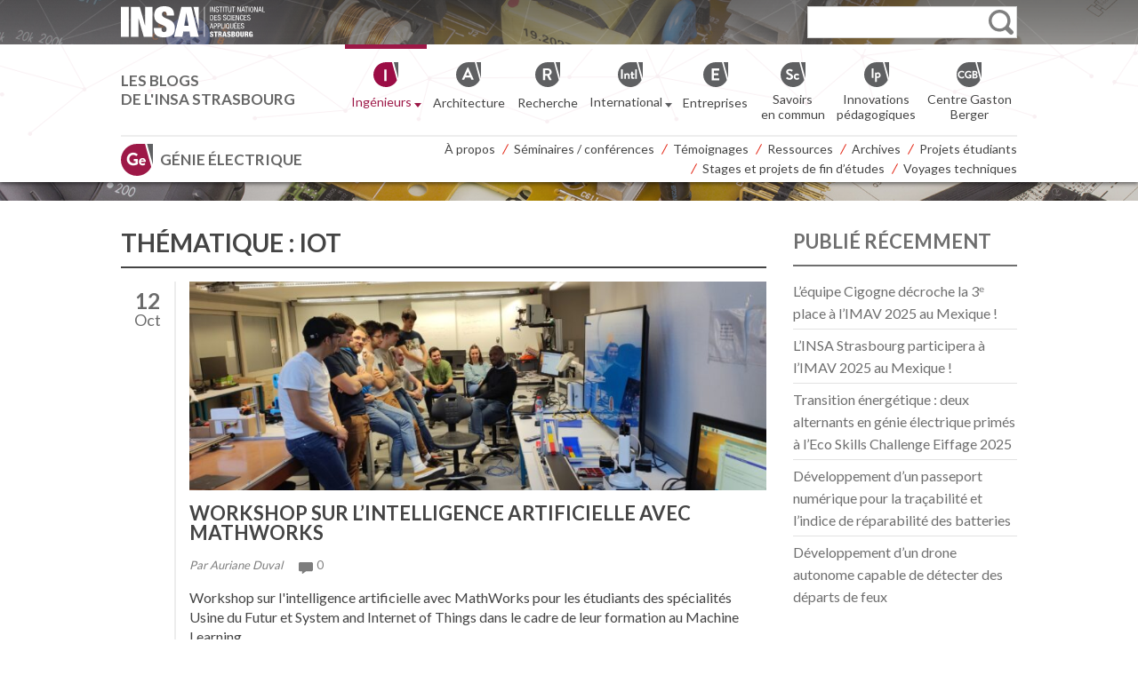

--- FILE ---
content_type: text/html; charset=UTF-8
request_url: https://genie-electrique.insa-strasbourg.fr/theme/iot/
body_size: 15499
content:
<!DOCTYPE html>
<html lang="fr-FR">

<head>
    <meta charset="UTF-8">
    <title>
        Archives des IOT - Génie électriqueGénie électrique    </title>
    <!-- lato font by Google -->
    <link href="https://fonts.googleapis.com/css?family=Lato:400,700&display=swap" rel="stylesheet"> 

    <!--  Mobile Viewport Fix -->
    <meta name="viewport" content="width=device-width,initial-scale=1">

    <!-- Default feed -->
    <link rel="alternate" type="application/rss+xml" title="Génie électrique -  INSA de Strasbourg &raquo; Flux RSS" href="https://genie-electrique.insa-strasbourg.fr/feed" />

    <!-- favicon.ico, apple-touch-icon.png and ms-icons -->
    <link rel="apple-touch-icon" sizes="57x57" href="/apple-touch-icon-57x57.png">
    <link rel="apple-touch-icon" sizes="60x60" href="/apple-touch-icon-60x60.png">
    <link rel="apple-touch-icon" sizes="72x72" href="/apple-touch-icon-72x72.png">
    <link rel="apple-touch-icon" sizes="76x76" href="/apple-touch-icon-76x76.png">
    <link rel="apple-touch-icon" sizes="114x114" href="/apple-touch-icon-114x114.png">
    <link rel="apple-touch-icon" sizes="120x120" href="/apple-touch-icon-120x120.png">
    <link rel="apple-touch-icon" sizes="144x144" href="/apple-touch-icon-144x144.png">
    <link rel="apple-touch-icon" sizes="152x152" href="/apple-touch-icon-152x152.png">
    <link rel="apple-touch-icon" sizes="180x180" href="/apple-touch-icon-180x180.png">
    <link rel="icon" type="image/png" href="/favicon-32x32.png" sizes="32x32">
    <link rel="icon" type="image/png" href="/android-chrome-192x192.png" sizes="192x192">
    <link rel="icon" type="image/png" href="/favicon-96x96.png" sizes="96x96">
    <link rel="icon" type="image/png" href="/favicon-16x16.png" sizes="16x16">
    <link rel="manifest" href="/manifest.json">
    <meta name="msapplication-TileColor" content="#ededed">
    <meta name="msapplication-TileImage" content="/mstile-144x144.png">
    <meta name="theme-color" content="#ffffff">

    <link rel="profile" href="http://gmpg.org/xfn/11">

    <link rel="stylesheet" href="https://genie-electrique.insa-strasbourg.fr/wp-content/themes/insa_blogs/style.min.css" media="screen, projection">

        <link rel="pingback" href="https://genie-electrique.insa-strasbourg.fr/xmlrpc.php">
    <script src="https://genie-electrique.insa-strasbourg.fr/wp-content/themes/insa_blogs/js/jquery-1.11.3.min.js"></script>
    <!--[if lt IE 9]>
    <script src="https://genie-electrique.insa-strasbourg.fr/wp-content/themes/insa_blogs/js/modernizr.custom.js"></script>
    <script src="http://html5shiv.googlecode.com/svn/trunk/html5.js"></script>
    <![endif]-->

    <meta name='robots' content='index, follow, max-image-preview:large, max-snippet:-1, max-video-preview:-1' />

	<!-- This site is optimized with the Yoast SEO plugin v26.5 - https://yoast.com/wordpress/plugins/seo/ -->
	<link rel="canonical" href="https://genie-electrique.insa-strasbourg.fr/theme/iot/" />
	<meta property="og:locale" content="fr_FR" />
	<meta property="og:type" content="article" />
	<meta property="og:title" content="Archives des IOT - Génie électrique" />
	<meta property="og:url" content="https://genie-electrique.insa-strasbourg.fr/theme/iot/" />
	<meta property="og:site_name" content="Génie électrique" />
	<meta name="twitter:card" content="summary_large_image" />
	<script type="application/ld+json" class="yoast-schema-graph">{"@context":"https://schema.org","@graph":[{"@type":"CollectionPage","@id":"https://genie-electrique.insa-strasbourg.fr/theme/iot/","url":"https://genie-electrique.insa-strasbourg.fr/theme/iot/","name":"Archives des IOT - Génie électrique","isPartOf":{"@id":"https://genie-electrique.insa-strasbourg.fr/#website"},"primaryImageOfPage":{"@id":"https://genie-electrique.insa-strasbourg.fr/theme/iot/#primaryimage"},"image":{"@id":"https://genie-electrique.insa-strasbourg.fr/theme/iot/#primaryimage"},"thumbnailUrl":"https://genie-electrique.insa-strasbourg.fr/wp-content/uploads/2022/10/1665398428582-scaled.jpg","breadcrumb":{"@id":"https://genie-electrique.insa-strasbourg.fr/theme/iot/#breadcrumb"},"inLanguage":"fr-FR"},{"@type":"ImageObject","inLanguage":"fr-FR","@id":"https://genie-electrique.insa-strasbourg.fr/theme/iot/#primaryimage","url":"https://genie-electrique.insa-strasbourg.fr/wp-content/uploads/2022/10/1665398428582-scaled.jpg","contentUrl":"https://genie-electrique.insa-strasbourg.fr/wp-content/uploads/2022/10/1665398428582-scaled.jpg","width":2560,"height":1440,"caption":"Auriane DUVAL"},{"@type":"BreadcrumbList","@id":"https://genie-electrique.insa-strasbourg.fr/theme/iot/#breadcrumb","itemListElement":[{"@type":"ListItem","position":1,"name":"Accueil","item":"https://genie-electrique.insa-strasbourg.fr/"},{"@type":"ListItem","position":2,"name":"IOT"}]},{"@type":"WebSite","@id":"https://genie-electrique.insa-strasbourg.fr/#website","url":"https://genie-electrique.insa-strasbourg.fr/","name":"Génie électrique","description":"INSA Strasbourg","potentialAction":[{"@type":"SearchAction","target":{"@type":"EntryPoint","urlTemplate":"https://genie-electrique.insa-strasbourg.fr/?s={search_term_string}"},"query-input":{"@type":"PropertyValueSpecification","valueRequired":true,"valueName":"search_term_string"}}],"inLanguage":"fr-FR"}]}</script>
	<!-- / Yoast SEO plugin. -->


<style id='wp-img-auto-sizes-contain-inline-css' type='text/css'>
img:is([sizes=auto i],[sizes^="auto," i]){contain-intrinsic-size:3000px 1500px}
/*# sourceURL=wp-img-auto-sizes-contain-inline-css */
</style>
<style id='wp-emoji-styles-inline-css' type='text/css'>

	img.wp-smiley, img.emoji {
		display: inline !important;
		border: none !important;
		box-shadow: none !important;
		height: 1em !important;
		width: 1em !important;
		margin: 0 0.07em !important;
		vertical-align: -0.1em !important;
		background: none !important;
		padding: 0 !important;
	}
/*# sourceURL=wp-emoji-styles-inline-css */
</style>
<style id='wp-block-library-inline-css' type='text/css'>
:root{--wp-block-synced-color:#7a00df;--wp-block-synced-color--rgb:122,0,223;--wp-bound-block-color:var(--wp-block-synced-color);--wp-editor-canvas-background:#ddd;--wp-admin-theme-color:#007cba;--wp-admin-theme-color--rgb:0,124,186;--wp-admin-theme-color-darker-10:#006ba1;--wp-admin-theme-color-darker-10--rgb:0,107,160.5;--wp-admin-theme-color-darker-20:#005a87;--wp-admin-theme-color-darker-20--rgb:0,90,135;--wp-admin-border-width-focus:2px}@media (min-resolution:192dpi){:root{--wp-admin-border-width-focus:1.5px}}.wp-element-button{cursor:pointer}:root .has-very-light-gray-background-color{background-color:#eee}:root .has-very-dark-gray-background-color{background-color:#313131}:root .has-very-light-gray-color{color:#eee}:root .has-very-dark-gray-color{color:#313131}:root .has-vivid-green-cyan-to-vivid-cyan-blue-gradient-background{background:linear-gradient(135deg,#00d084,#0693e3)}:root .has-purple-crush-gradient-background{background:linear-gradient(135deg,#34e2e4,#4721fb 50%,#ab1dfe)}:root .has-hazy-dawn-gradient-background{background:linear-gradient(135deg,#faaca8,#dad0ec)}:root .has-subdued-olive-gradient-background{background:linear-gradient(135deg,#fafae1,#67a671)}:root .has-atomic-cream-gradient-background{background:linear-gradient(135deg,#fdd79a,#004a59)}:root .has-nightshade-gradient-background{background:linear-gradient(135deg,#330968,#31cdcf)}:root .has-midnight-gradient-background{background:linear-gradient(135deg,#020381,#2874fc)}:root{--wp--preset--font-size--normal:16px;--wp--preset--font-size--huge:42px}.has-regular-font-size{font-size:1em}.has-larger-font-size{font-size:2.625em}.has-normal-font-size{font-size:var(--wp--preset--font-size--normal)}.has-huge-font-size{font-size:var(--wp--preset--font-size--huge)}.has-text-align-center{text-align:center}.has-text-align-left{text-align:left}.has-text-align-right{text-align:right}.has-fit-text{white-space:nowrap!important}#end-resizable-editor-section{display:none}.aligncenter{clear:both}.items-justified-left{justify-content:flex-start}.items-justified-center{justify-content:center}.items-justified-right{justify-content:flex-end}.items-justified-space-between{justify-content:space-between}.screen-reader-text{border:0;clip-path:inset(50%);height:1px;margin:-1px;overflow:hidden;padding:0;position:absolute;width:1px;word-wrap:normal!important}.screen-reader-text:focus{background-color:#ddd;clip-path:none;color:#444;display:block;font-size:1em;height:auto;left:5px;line-height:normal;padding:15px 23px 14px;text-decoration:none;top:5px;width:auto;z-index:100000}html :where(.has-border-color){border-style:solid}html :where([style*=border-top-color]){border-top-style:solid}html :where([style*=border-right-color]){border-right-style:solid}html :where([style*=border-bottom-color]){border-bottom-style:solid}html :where([style*=border-left-color]){border-left-style:solid}html :where([style*=border-width]){border-style:solid}html :where([style*=border-top-width]){border-top-style:solid}html :where([style*=border-right-width]){border-right-style:solid}html :where([style*=border-bottom-width]){border-bottom-style:solid}html :where([style*=border-left-width]){border-left-style:solid}html :where(img[class*=wp-image-]){height:auto;max-width:100%}:where(figure){margin:0 0 1em}html :where(.is-position-sticky){--wp-admin--admin-bar--position-offset:var(--wp-admin--admin-bar--height,0px)}@media screen and (max-width:600px){html :where(.is-position-sticky){--wp-admin--admin-bar--position-offset:0px}}

/*# sourceURL=wp-block-library-inline-css */
</style><style id='global-styles-inline-css' type='text/css'>
:root{--wp--preset--aspect-ratio--square: 1;--wp--preset--aspect-ratio--4-3: 4/3;--wp--preset--aspect-ratio--3-4: 3/4;--wp--preset--aspect-ratio--3-2: 3/2;--wp--preset--aspect-ratio--2-3: 2/3;--wp--preset--aspect-ratio--16-9: 16/9;--wp--preset--aspect-ratio--9-16: 9/16;--wp--preset--color--black: #000000;--wp--preset--color--cyan-bluish-gray: #abb8c3;--wp--preset--color--white: #ffffff;--wp--preset--color--pale-pink: #f78da7;--wp--preset--color--vivid-red: #cf2e2e;--wp--preset--color--luminous-vivid-orange: #ff6900;--wp--preset--color--luminous-vivid-amber: #fcb900;--wp--preset--color--light-green-cyan: #7bdcb5;--wp--preset--color--vivid-green-cyan: #00d084;--wp--preset--color--pale-cyan-blue: #8ed1fc;--wp--preset--color--vivid-cyan-blue: #0693e3;--wp--preset--color--vivid-purple: #9b51e0;--wp--preset--gradient--vivid-cyan-blue-to-vivid-purple: linear-gradient(135deg,rgb(6,147,227) 0%,rgb(155,81,224) 100%);--wp--preset--gradient--light-green-cyan-to-vivid-green-cyan: linear-gradient(135deg,rgb(122,220,180) 0%,rgb(0,208,130) 100%);--wp--preset--gradient--luminous-vivid-amber-to-luminous-vivid-orange: linear-gradient(135deg,rgb(252,185,0) 0%,rgb(255,105,0) 100%);--wp--preset--gradient--luminous-vivid-orange-to-vivid-red: linear-gradient(135deg,rgb(255,105,0) 0%,rgb(207,46,46) 100%);--wp--preset--gradient--very-light-gray-to-cyan-bluish-gray: linear-gradient(135deg,rgb(238,238,238) 0%,rgb(169,184,195) 100%);--wp--preset--gradient--cool-to-warm-spectrum: linear-gradient(135deg,rgb(74,234,220) 0%,rgb(151,120,209) 20%,rgb(207,42,186) 40%,rgb(238,44,130) 60%,rgb(251,105,98) 80%,rgb(254,248,76) 100%);--wp--preset--gradient--blush-light-purple: linear-gradient(135deg,rgb(255,206,236) 0%,rgb(152,150,240) 100%);--wp--preset--gradient--blush-bordeaux: linear-gradient(135deg,rgb(254,205,165) 0%,rgb(254,45,45) 50%,rgb(107,0,62) 100%);--wp--preset--gradient--luminous-dusk: linear-gradient(135deg,rgb(255,203,112) 0%,rgb(199,81,192) 50%,rgb(65,88,208) 100%);--wp--preset--gradient--pale-ocean: linear-gradient(135deg,rgb(255,245,203) 0%,rgb(182,227,212) 50%,rgb(51,167,181) 100%);--wp--preset--gradient--electric-grass: linear-gradient(135deg,rgb(202,248,128) 0%,rgb(113,206,126) 100%);--wp--preset--gradient--midnight: linear-gradient(135deg,rgb(2,3,129) 0%,rgb(40,116,252) 100%);--wp--preset--font-size--small: 13px;--wp--preset--font-size--medium: 20px;--wp--preset--font-size--large: 36px;--wp--preset--font-size--x-large: 42px;--wp--preset--spacing--20: 0.44rem;--wp--preset--spacing--30: 0.67rem;--wp--preset--spacing--40: 1rem;--wp--preset--spacing--50: 1.5rem;--wp--preset--spacing--60: 2.25rem;--wp--preset--spacing--70: 3.38rem;--wp--preset--spacing--80: 5.06rem;--wp--preset--shadow--natural: 6px 6px 9px rgba(0, 0, 0, 0.2);--wp--preset--shadow--deep: 12px 12px 50px rgba(0, 0, 0, 0.4);--wp--preset--shadow--sharp: 6px 6px 0px rgba(0, 0, 0, 0.2);--wp--preset--shadow--outlined: 6px 6px 0px -3px rgb(255, 255, 255), 6px 6px rgb(0, 0, 0);--wp--preset--shadow--crisp: 6px 6px 0px rgb(0, 0, 0);}:where(.is-layout-flex){gap: 0.5em;}:where(.is-layout-grid){gap: 0.5em;}body .is-layout-flex{display: flex;}.is-layout-flex{flex-wrap: wrap;align-items: center;}.is-layout-flex > :is(*, div){margin: 0;}body .is-layout-grid{display: grid;}.is-layout-grid > :is(*, div){margin: 0;}:where(.wp-block-columns.is-layout-flex){gap: 2em;}:where(.wp-block-columns.is-layout-grid){gap: 2em;}:where(.wp-block-post-template.is-layout-flex){gap: 1.25em;}:where(.wp-block-post-template.is-layout-grid){gap: 1.25em;}.has-black-color{color: var(--wp--preset--color--black) !important;}.has-cyan-bluish-gray-color{color: var(--wp--preset--color--cyan-bluish-gray) !important;}.has-white-color{color: var(--wp--preset--color--white) !important;}.has-pale-pink-color{color: var(--wp--preset--color--pale-pink) !important;}.has-vivid-red-color{color: var(--wp--preset--color--vivid-red) !important;}.has-luminous-vivid-orange-color{color: var(--wp--preset--color--luminous-vivid-orange) !important;}.has-luminous-vivid-amber-color{color: var(--wp--preset--color--luminous-vivid-amber) !important;}.has-light-green-cyan-color{color: var(--wp--preset--color--light-green-cyan) !important;}.has-vivid-green-cyan-color{color: var(--wp--preset--color--vivid-green-cyan) !important;}.has-pale-cyan-blue-color{color: var(--wp--preset--color--pale-cyan-blue) !important;}.has-vivid-cyan-blue-color{color: var(--wp--preset--color--vivid-cyan-blue) !important;}.has-vivid-purple-color{color: var(--wp--preset--color--vivid-purple) !important;}.has-black-background-color{background-color: var(--wp--preset--color--black) !important;}.has-cyan-bluish-gray-background-color{background-color: var(--wp--preset--color--cyan-bluish-gray) !important;}.has-white-background-color{background-color: var(--wp--preset--color--white) !important;}.has-pale-pink-background-color{background-color: var(--wp--preset--color--pale-pink) !important;}.has-vivid-red-background-color{background-color: var(--wp--preset--color--vivid-red) !important;}.has-luminous-vivid-orange-background-color{background-color: var(--wp--preset--color--luminous-vivid-orange) !important;}.has-luminous-vivid-amber-background-color{background-color: var(--wp--preset--color--luminous-vivid-amber) !important;}.has-light-green-cyan-background-color{background-color: var(--wp--preset--color--light-green-cyan) !important;}.has-vivid-green-cyan-background-color{background-color: var(--wp--preset--color--vivid-green-cyan) !important;}.has-pale-cyan-blue-background-color{background-color: var(--wp--preset--color--pale-cyan-blue) !important;}.has-vivid-cyan-blue-background-color{background-color: var(--wp--preset--color--vivid-cyan-blue) !important;}.has-vivid-purple-background-color{background-color: var(--wp--preset--color--vivid-purple) !important;}.has-black-border-color{border-color: var(--wp--preset--color--black) !important;}.has-cyan-bluish-gray-border-color{border-color: var(--wp--preset--color--cyan-bluish-gray) !important;}.has-white-border-color{border-color: var(--wp--preset--color--white) !important;}.has-pale-pink-border-color{border-color: var(--wp--preset--color--pale-pink) !important;}.has-vivid-red-border-color{border-color: var(--wp--preset--color--vivid-red) !important;}.has-luminous-vivid-orange-border-color{border-color: var(--wp--preset--color--luminous-vivid-orange) !important;}.has-luminous-vivid-amber-border-color{border-color: var(--wp--preset--color--luminous-vivid-amber) !important;}.has-light-green-cyan-border-color{border-color: var(--wp--preset--color--light-green-cyan) !important;}.has-vivid-green-cyan-border-color{border-color: var(--wp--preset--color--vivid-green-cyan) !important;}.has-pale-cyan-blue-border-color{border-color: var(--wp--preset--color--pale-cyan-blue) !important;}.has-vivid-cyan-blue-border-color{border-color: var(--wp--preset--color--vivid-cyan-blue) !important;}.has-vivid-purple-border-color{border-color: var(--wp--preset--color--vivid-purple) !important;}.has-vivid-cyan-blue-to-vivid-purple-gradient-background{background: var(--wp--preset--gradient--vivid-cyan-blue-to-vivid-purple) !important;}.has-light-green-cyan-to-vivid-green-cyan-gradient-background{background: var(--wp--preset--gradient--light-green-cyan-to-vivid-green-cyan) !important;}.has-luminous-vivid-amber-to-luminous-vivid-orange-gradient-background{background: var(--wp--preset--gradient--luminous-vivid-amber-to-luminous-vivid-orange) !important;}.has-luminous-vivid-orange-to-vivid-red-gradient-background{background: var(--wp--preset--gradient--luminous-vivid-orange-to-vivid-red) !important;}.has-very-light-gray-to-cyan-bluish-gray-gradient-background{background: var(--wp--preset--gradient--very-light-gray-to-cyan-bluish-gray) !important;}.has-cool-to-warm-spectrum-gradient-background{background: var(--wp--preset--gradient--cool-to-warm-spectrum) !important;}.has-blush-light-purple-gradient-background{background: var(--wp--preset--gradient--blush-light-purple) !important;}.has-blush-bordeaux-gradient-background{background: var(--wp--preset--gradient--blush-bordeaux) !important;}.has-luminous-dusk-gradient-background{background: var(--wp--preset--gradient--luminous-dusk) !important;}.has-pale-ocean-gradient-background{background: var(--wp--preset--gradient--pale-ocean) !important;}.has-electric-grass-gradient-background{background: var(--wp--preset--gradient--electric-grass) !important;}.has-midnight-gradient-background{background: var(--wp--preset--gradient--midnight) !important;}.has-small-font-size{font-size: var(--wp--preset--font-size--small) !important;}.has-medium-font-size{font-size: var(--wp--preset--font-size--medium) !important;}.has-large-font-size{font-size: var(--wp--preset--font-size--large) !important;}.has-x-large-font-size{font-size: var(--wp--preset--font-size--x-large) !important;}
/*# sourceURL=global-styles-inline-css */
</style>

<style id='classic-theme-styles-inline-css' type='text/css'>
/*! This file is auto-generated */
.wp-block-button__link{color:#fff;background-color:#32373c;border-radius:9999px;box-shadow:none;text-decoration:none;padding:calc(.667em + 2px) calc(1.333em + 2px);font-size:1.125em}.wp-block-file__button{background:#32373c;color:#fff;text-decoration:none}
/*# sourceURL=/wp-includes/css/classic-themes.min.css */
</style>
<link rel='stylesheet' id='juiz_sps_modal_styles-css' href='https://genie-electrique.insa-strasbourg.fr/wp-content/plugins/juiz-social-post-sharer/assets/css/juiz-social-post-sharer-modal.min.css?ver=2.3.4' type='text/css' media="print" onload="this.onload=null;this.media='all'" /><noscript><link rel="stylesheet" media="all" href="https://genie-electrique.insa-strasbourg.fr/wp-content/plugins/juiz-social-post-sharer/assets/css/juiz-social-post-sharer-modal.min.css?ver=2.3.4"></noscript>
<link rel='stylesheet' id='h5p-plugin-styles-css' href='https://genie-electrique.insa-strasbourg.fr/wp-content/plugins/h5p/h5p-php-library/styles/h5p.css?ver=1.16.1' type='text/css' media='all' />
<link rel="https://api.w.org/" href="https://genie-electrique.insa-strasbourg.fr/wp-json/" /><link rel="alternate" title="JSON" type="application/json" href="https://genie-electrique.insa-strasbourg.fr/wp-json/wp/v2/tags/45" /><link rel="icon" href="https://genie-electrique.insa-strasbourg.fr/wp-content/uploads/2021/10/genie-electrique.png" sizes="32x32" />
<link rel="icon" href="https://genie-electrique.insa-strasbourg.fr/wp-content/uploads/2021/10/genie-electrique.png" sizes="192x192" />
<link rel="apple-touch-icon" href="https://genie-electrique.insa-strasbourg.fr/wp-content/uploads/2021/10/genie-electrique.png" />
<meta name="msapplication-TileImage" content="https://genie-electrique.insa-strasbourg.fr/wp-content/uploads/2021/10/genie-electrique.png" />

</head>

<body class="archive tag tag-iot tag-45 wp-theme-insa_blogs" >

        <div id="banner"></div>

        <header>
           
           <div id="sticky-header">

            <div class="bg-poly">
            <!-- Search form -->
            <div class="top-search">
               <div class="wrap">
                  <div class="table">

                       <div class="top-logo">
                         <a href="http://www.insa-strasbourg.fr/">
                          <img id="logo" src="https://genie-electrique.insa-strasbourg.fr/wp-content/themes/insa_blogs/images/white-logo.svg" alt="" />
                         </a>
                            <div class="toggle-search"><span></span></div>
                        </div>

                        <div class="top-form">
                            <form role="search" method="get" id="searchform" action="https://genie-electrique.insa-strasbourg.fr/" ><input type="search" value="" name="s" id="s" autocomplete="on" /><input type="submit" id="searchsubmit" value="OK" /></form>                        </div>

                    </div>
                </div>
            </div>
            <!-- End search form -->

            <!-- For accessibility -->
            <h3 class="assistive-text">Accessibilité</h3>
            <div class="skip-link">
                <a class="assistive-text" href="#primary" title="aller au contenu">Contenu</a>
                <a class="assistive-text" href="#main-menu" title="aller au menu">Menu</a>
                <a class="assistive-text" href="#secondary" title="aller au panneau latéral">Panneau latéral</a>
            </div>
            <!-- End for accessibility -->

            

            <!-- All blogs listing (with h1) -->
            <div class="top-sites">
               <div class="wrap">
                   <div class="table">

                    <div class="all-blogs-title">
                        Les blogs <br />de l'INSA Strasbourg
                    </div>

                    <ul class="blogs-listing">
                        <li class="ingenieurs level1">
                            <a class="current-blog" href="#ingenieur"><i class="blog-icon">&nbsp;</i><span class="blog-name">Ingénieurs&nbsp;<span class="arrow"><img src="https://genie-electrique.insa-strasbourg.fr/wp-content/themes/insa_blogs/images/chevron-ing.svg" alt="" /></span></span></a>
                            <!-- Ingénieurs submenu -->
                            <ul id="ingenieurs" class="blogs-submenu">
                                <li class="topographie"><a  href="http://topographie.insa-strasbourg.fr"><i class="blog-icon">&nbsp;</i><span class="blog-name">Topographie</span></a></li><!--
                            --><li class="genie-mecanique"><a  href="http://genie-mecanique.insa-strasbourg.fr"><i class="blog-icon">&nbsp;</i><span class="blog-name">Génie mécanique</span></a></li><!--
                            --><li class="genie-climatique-energetique"><a  href="http://genie-climatique-energetique.insa-strasbourg.fr"><i class="blog-icon">&nbsp;</i><span class="blog-name">Génie climatique et énergétique</span></a></li><!--
                            --><li class="genie-civil"><a  href="http://genie-civil.insa-strasbourg.fr"><i class="blog-icon">&nbsp;</i><span class="blog-name">Génie civil</span></a></li><!--
                            --><li class="mecatronique"><a  href="http://mecatronique.insa-strasbourg.fr"><i class="blog-icon">&nbsp;</i><span class="blog-name">Mécatronique</span></a></li><!--
                            --><li class="plasturgie"><a  href="http://plasturgie.insa-strasbourg.fr"><i class="blog-icon">&nbsp;</i><span class="blog-name">Plasturgie</span></a></li><!--
                            --><li class="genie-electrique"><a class="current-blog" href="http://genie-electrique.insa-strasbourg.fr"><i class="blog-icon">&nbsp;</i><span class="blog-name">Génie électrique</span></a></li>
                            </ul>
                            <!-- end submenu -->
                        </li><!--
                        --><li class="architecture level1"><a  href="http://architecture.insa-strasbourg.fr"><i class="blog-icon">&nbsp;</i><span class="blog-name">Architecture</span></a></li><!--
                        --><li class="recherche level1"><a  href="http://recherche.insa-strasbourg.fr"><i class="blog-icon">&nbsp;</i><span class="blog-name">Recherche</span></a></li><!--
                        --><li class="international level1">
                            <a  href="#international"><i class="blog-icon">&nbsp;</i><span class="blog-name">International&nbsp;<span class="arrow"><img src="https://genie-electrique.insa-strasbourg.fr/wp-content/themes/insa_blogs/images/chevron.svg" alt="" /></span></span></a>
                            <!-- International submenu -->
                            <ul id="international" class="blogs-submenu">
                                <li class="deutschinsa"><a  href="http://deutschinsa.insa-strasbourg.fr"><i class="blog-icon">&nbsp;</i><span class="blog-name">Deutschinsa</span></a></li><!--
                            --><li class="internat"><a  href="http://international.insa-strasbourg.fr"><i class="blog-icon">&nbsp;</i><span class="blog-name">International</span></a></li>
                            </ul>
                        </li><!-- end submenu --><!--
                        
                        --><li class="entreprises level1"><a  href="http://entreprises.insa-strasbourg.fr"><i class="blog-icon">&nbsp;</i><span class="blog-name">Entreprises</span></a></li><!--
                        --><li class="savoirs-en-commun level1"><a  href="http://savoirs-en-commun.insa-strasbourg.fr"><i class="blog-icon">&nbsp;</i><span class="blog-name">Savoirs <br />en commun</span></a></li><!--
                        --><li class="innovations-pedagogiques level1"><a  href="http://innovations-pedagogiques.insa-strasbourg.fr"><i class="blog-icon">&nbsp;</i><span class="blog-name">Innovations <br />pédagogiques</span></a></li><!--
                        --><li class="centre-gaston-berger level1"><a  href="http://centre-gaston-berger.insa-strasbourg.fr"><i class="blog-icon">&nbsp;</i><span class="blog-name">Centre Gaston<br />Berger</span></a></li>
                    </ul>

                    </div>
                </div>
            </div>
           <!-- End .top-sites all blogs -->

            </div><!-- End background poly -->

            <div id="all-menus">

            <!-- Here displays the site submenu that has been selected -->
            <div id="submenu-display"></div>
            <div class="wrap">
            <div class="table">
                    <h1 class="current-site">
                        <a title="Aller à la page d'accueil du blog" class="current-site-icon" href="https://genie-electrique.insa-strasbourg.fr/">Génie électrique</a>
                    </h1>
                    <span class="menu-icon"><a href="#menu-principal" title="Afficher le menu">Menu</a></span>
                <!-- Main nav -->
                <div class="cat-menu">
                   <div class="wrap">
                    <nav id="main-menu" class="menu-principal-container"><ul id="menu-principal" class="menu"><li id="menu-item-13" class="menu-item menu-item-type-post_type menu-item-object-page menu-item-13"><a href="https://genie-electrique.insa-strasbourg.fr/a-propos/">À propos</a></li>
<li id="menu-item-21" class="menu-item menu-item-type-taxonomy menu-item-object-category menu-item-21"><a href="https://genie-electrique.insa-strasbourg.fr/sujet/seminaires-conferences/">Séminaires / conférences</a></li>
<li id="menu-item-22" class="menu-item menu-item-type-taxonomy menu-item-object-category menu-item-22"><a href="https://genie-electrique.insa-strasbourg.fr/sujet/temoignages/">Témoignages</a></li>
<li id="menu-item-20" class="menu-item menu-item-type-taxonomy menu-item-object-category menu-item-20"><a href="https://genie-electrique.insa-strasbourg.fr/sujet/ressources/">Ressources</a></li>
<li id="menu-item-14" class="menu-item menu-item-type-post_type menu-item-object-page menu-item-14"><a href="https://genie-electrique.insa-strasbourg.fr/archives/">Archives</a></li>
<li id="menu-item-17" class="menu-item menu-item-type-taxonomy menu-item-object-category menu-item-17"><a href="https://genie-electrique.insa-strasbourg.fr/sujet/projets-etudiants/">Projets étudiants</a></li>
<li id="menu-item-18" class="menu-item menu-item-type-taxonomy menu-item-object-category menu-item-18"><a href="https://genie-electrique.insa-strasbourg.fr/sujet/stages-et-projets-de-fin-detudes/">Stages et projets de fin d&rsquo;études</a></li>
<li id="menu-item-19" class="menu-item menu-item-type-taxonomy menu-item-object-category menu-item-19"><a href="https://genie-electrique.insa-strasbourg.fr/sujet/voyages-techniques/">Voyages techniques</a></li>
</ul></nav>                   </div>
                </div>
                <!-- End Main nav -->
            </div><!-- End .table -->
            </div><!-- end .wrap -->

            <!-- The sites are moved to this div when mobile device -->
            <ul class="mob-sites">
                <li><a class="other-sites" href="#">Les blogs de l'INSA Strasbourg&nbsp;<span class="arrow"><img src="https://genie-electrique.insa-strasbourg.fr/wp-content/themes/insa_blogs/images/chevron-other-sites.svg" alt="" /></span></a></li>
            </ul>
            <!-- end .mob-sites -->

            </div><!-- end all-menus -->

            </div><!-- end #sticky-header -->

           
           <!-- Scripts for menus behaviour -->
            <script>
                jQuery(document).ready(function () {


                    /* ********************************************** */
                    /* Padding for content because sticky header      */
                    /* ********************************************** */
                    var stickyHeight = jQuery('#sticky-header').height();
                    jQuery(window).on("resize", function() {
                        var stickyHeight = jQuery('#sticky-header').height();
                    });
                    console.log(stickyHeight);
                    jQuery("#sticky-header").css("position","fixed");
                                            jQuery('.main').css({"margin-top":stickyHeight + "px"});
                    

                    /* ********************************************** */
                    /* Up bottom for page scroll                      */
                    /* ********************************************** */ 
                    jQuery('body').prepend('<a href="#banner" class="back-to-top" title="Revenir en haut de page"><img src="https://genie-electrique.insa-strasbourg.fr/wp-content/themes/insa_blogs/images/back-to-top.svg" alt="" /></a>');
                    jQuery('.back-to-top').css({  
                        'position'              :   'fixed',  
                        'right'                 :   '20px',  
                        'bottom'                :   '30px',  
                        'display'               :   'none',  
                        'padding'               :   '0 10px',
                        'line-height'           :   '30px',
	                    'background-color'      :   '#C8C8C8',
	                    'box-shadow'            :   '0 2px 4px 0 rgba(0,0,0,0.5)',
                        'text-decoration'       :   'none',
                        'color'                 :   '#FFF',
                        'text-align'            :   'center',
                        'vertical-align'        :   'middle',
                        'opacity'               :   '0.9',  
                        'z-index'               :   '2000'  
                    });
                    jQuery(window).on('scroll', function(){  
                        posScroll = jQuery(document).scrollTop();  
                        if(posScroll >= stickyHeight)  
                        jQuery('.back-to-top').fadeIn(300).css({"display":"inline-block"});  
                        else  
                        jQuery('.back-to-top').fadeOut(300);  
                    });
                    jQuery('a.back-to-top').on('click', function (e) {
                            e.preventDefault();
                            jQuery('html, body').animate({scrollTop:0}, 600);
                    });

                    /* ********************************************** */
                    /* Top header sticky behaviour                    */
                    /* ********************************************** */
                    var position = jQuery(window).scrollTop();
                    jQuery(window).on("scroll", function() {
                        var scroll = jQuery(window).scrollTop();
                        console.log('Position avant test : ' + position + ' | Scroll avant test : ' + scroll + ' | Sticky Height : ' + stickyHeight);
                        if(scroll > 0) {
                            // Hiding searchform when scrolling page
                            if (jQuery('.top-search').css("display") != "none") {
                                jQuery('.top-search').slideUp(300);
                            }
                        } else {
                            if (jQuery('.top-search').css("display") == "none") {
                                jQuery('.top-search').slideDown(300);
                            }
                        }
                        if (scroll < stickyHeight) {
                            console.log('On top of page');
                            if(scroll < position) {
                                if (jQuery(window).width() > 800) {
                                    //jQuery('.all-blogs-title, .current-site').animate({"font-size":"2rem"}, 300);
                                    //jQuery('.level1 > a').css({"padding":"1.5rem 0"});
                                    jQuery('.level1 > a > i.blog-icon').slideDown(300);
                                    //jQuery('.menu > li').css({"margin":"1.5rem 0 0 0"});
                                }
                                if (jQuery(window).width() > 1024) {
                                    jQuery('.all-blogs-title br').css("display", "inline");
                                }
                            }
                        } else if (scroll >= position && jQuery(".mob-sites").css("display") == "none") {
                            console.log('Scroll Down');
                            if (jQuery('#sticky-header').css("display") != "none") {
                                jQuery("#sticky-header").slideUp(300);
                            }
                        } else if (scroll < position) {
                            console.log('Scroll Up');
                            if (jQuery('#sticky-header').css("display") == "none") {
                                //jQuery('.all-blogs-title, .current-site').css({"font-size":"1.6rem"});
                                if (jQuery(window).width() > 800) {
                                    //jQuery('.level1 > a').css({"padding":"0.5rem 0"});
                                    jQuery('.level1 > a > i.blog-icon').hide();
                                    //jQuery('.menu > li').css({"margin":"0.8rem 0 0 0"});
                                }
                                if (jQuery(window).width() <= 1024) {
                                    jQuery('.all-blogs-title br').css("display", "none");
                                }
                                jQuery("#sticky-header").slideDown(300);
                            }
                        }
                        position = scroll;
                    });

                    /* ********************************************** */
                    /* Toggle search form when < 800px                */
                    /* ********************************************** */
                    jQuery(".toggle-search").on("click", function(e) {
                        e.preventDefault();
                        if (jQuery(".top-form").css("display") == "none") {
                            jQuery(".top-form").slideDown(300);
                            jQuery(this).css("background-color", "#A72F59");
                        } else {
                            jQuery(".top-form").slideUp(300);
                            jQuery(this).css("background-color", "transparent");
                        }

                    })

                    /* ********************************************** */
                    /* blogs submenu                                   */
                    /* ********************************************** */

                    jQuery(".ingenieurs > a").on("click", function(e) {
                        e.preventDefault();
                        if (jQuery("#ingenieurs").css("display") == "none") {
                            // hiding international submenu and change arrow if opened
                            jQuery("#international").css("display", "none");
                            jQuery(".international .arrow img").css({"transform":"rotate(0deg)","transition":"200ms"});
                            if (jQuery(window).width() > 800) {
                                // Moving the submenu to display div
                                var subli = jQuery("#ingenieurs").detach();
                                jQuery("#submenu-display").append(subli);
                                // Change margin of submenu container for height lower than 1024px
                                if (jQuery(window).width() <= 1024 && jQuery(window).width() > 800) {
                                    jQuery("#submenu-display").css("margin-left", "8px")
                                }
                            } else {
                                // Moving back to original place
                                var subli = jQuery("#ingenieur").detach();
                                jQuery(".ingenieurs").append(subli);
                            }
                            // Rotate the arrow
                            jQuery(this).find(".arrow img").css({"transform":"rotate(180deg)","transition":"200ms"});
                            jQuery("#ingenieurs").slideDown(300);
                            if (jQuery(window).width() > 960) {
                                jQuery("#ingenieurs").css({"display":"flex"});
                            }
                        } else {
                            if (jQuery(window).width() > 800) {
                                jQuery("#ingenieurs").slideUp(300, function() {
                                    // Moving back to original place the submenu
                                    var subli = jQuery("#ingenieurs").detach();
                                    jQuery(".ingenieurs").append(subli);
                                });
                            } else {
                                jQuery("#ingenieurs").slideUp(300);
                            }
                            // Rotate the arrow
                            jQuery(this).find(".arrow img").css({"transform":"rotate(0deg)","transition":"200ms"});
                        }
                        e.stopPropagation();
                    })

                    jQuery(".international > a").on("click", function(e) {
                        e.preventDefault();
                        if (jQuery("#international").css("display") == "none") {
                            // hiding ingenieur submenu and change arrow if opened
                            jQuery("#ingenieurs").css("display", "none");
                            jQuery(".ingenieurs .arrow img").css({"transform":"rotate(0deg)","transition":"200ms"});
                            if (jQuery(window).width() > 800) {
                                var subli = jQuery("#international").detach();
                                jQuery("#submenu-display").append(subli);
                                // Change margin of submenu container for height lower than 1024
                                if (jQuery(window).width() <= 1024) {
                                    // get the coordinates of international element
                                    var intOffset = jQuery(".international").offset();
                                    jQuery("#submenu-display").css("margin-left", intOffset.left + "px")
                                }
                            } else {
                                // Moving back to original place
                                var subli = jQuery("#international").detach();
                                jQuery(".international").append(subli);
                            }
                            // Rotate the arrow
                            jQuery(this).find(".arrow img").css({"transform":"rotate(180deg)","transition":"200ms"});
                            jQuery("#international").slideDown(300);
                            if (jQuery(window).width() > 960) {
                                jQuery("#international").css({"display":"flex"});
                            }
                        } else {
                            if (jQuery(window).width() > 800) {
                                jQuery("#international").slideUp(300, function() {
                                    // Moving back to original place the submenu
                                    var subli = jQuery("#international").detach();
                                    jQuery(".international").append(subli);
                                });
                            } else {
                                jQuery("#international").slideUp(300);
                            }
                            // Rotate the arrow
                            jQuery(this).find(".arrow img").css({"transform":"rotate(0deg)","transition":"200ms"});
                        }
                        e.stopPropagation();
                    })

                    /* Close submenus when clicking on the page elsewhere */
                    jQuery("html").on("click", function() {
                        if (jQuery(window).width() > 800) {
                            jQuery("#ingenieurs, #international").slideUp(300);
                            jQuery(".ingenieurs .arrow img, .international .arrow img").css({"transform":"rotate(0deg)","transition":"200ms"});
                        }
                    })

                    /* ********************************************** */
                    /* Main menu (pages and categories)               */
                    /* ********************************************** */

                     /* Some elements to hide/display/addclass */
                    jQuery(".menu-item-has-children > a").append('&nbsp;<span class="arrow"><img src="https://genie-electrique.insa-strasbourg.fr/wp-content/themes/insa_blogs/images/chevron.svg" alt="" /></span>');
                    jQuery(".menu-item-has-children .current-menu-item").parent().parent().addClass("current-menu-item");

                    /* Toggle the submenus */
                    jQuery(".menu-item-has-children > a").on("click", function(e) {
                      e.preventDefault();
                      /* toggle the menu */
                      if (jQuery(this).parent().find(".sub-menu").css("display") == "none") {
                          // close all submenus before opening the right one
                          jQuery(".sub-menu").slideUp(300);
                          jQuery(this).parent().find(".arrow img").css({"transform":"rotate(180deg)","transition":"200ms"});
                          jQuery(this).parent().find(".sub-menu").slideDown(300);
                      }
                      else {
                        jQuery(this).parent().find(".arrow img").css({"transform":"rotate(0deg)","transition":"200ms"});
                        jQuery(this).parent().find(".sub-menu").slideUp(300);
                      }
                      e.stopPropagation();
                    })

                    /* Close submenu when clicking on the page elsewhere */
                    jQuery("html").on("click", function() {
                        if (jQuery(window).width() > 800) {
                          jQuery(".sub-menu").slideUp(300);
                          jQuery(".sub-menu").parent().find(".arrow img").css({"transform":"rotate(0deg)","transition":"200ms"});
                        }
                    })

                    /* ********************************************* */
                    /* Toggle the menu items when < than 800px width */
                    /* ********************************************* */
                    function insa_mobile_menu_display() {
                        if (jQuery(window).width() <= 800) {
                            jQuery( ".current-site, .menu-icon" ).wrapAll( '<div class="mob-table" />');
                            /* Moving back the blogs-submenus on original place */
                            /*var intSubli = jQuery(".international").detach();
                            jQuery("#international").append(intSubli);
                            var ingSubli = jQuery(".ingenieurs").detach();
                            jQuery("#ingenieurs").append(ingSubli);*/
                            /* Moving the sites listing into  the right div... */
                            var Slisting = jQuery(".blogs-listing").detach();
                            jQuery(".mob-sites li").append(Slisting);
                        } else {
                             /* if width > 800 px move back to original location */
                             if (jQuery(".mob-table").length) {
                                jQuery( ".current-site, .menu-icon" ).unwrap();
                                var Slisting = jQuery(".blogs-listing").detach();
                                jQuery(".top-sites .table").append(Slisting);
                                jQuery(".mob-sites").hide();
                                jQuery("#all-menus").show();
                                jQuery(".blogs-listing .arrow img").css("background", "none");
                            }
                        }
                    }

                    /* Invoking the mobile menu function on load */
                    /*alert(jQuery(window).width());*/
                    insa_mobile_menu_display();

                    /* Invoking the mobile menu function on resizing */
                    /*jQuery(window).on("resize", function() {
                        insa_mobile_menu_display();
                    });*/

                    /* Click on menu icon or cross */
                    jQuery(".menu-icon a").on("click", function(e) {
                        e.preventDefault();
                        if (jQuery(".mob-sites").css("display") == "none") {
                            // Get the height of window to define the max-height of opened menu
                            var windowHeight = jQuery(window).height();
                            if (jQuery('.top-search').css("display") != "none") {
                                var maxMenuHeight = (windowHeight-50) + "px";
                            } else {
                                var maxMenuHeight = windowHeight + "px";
                            }
                            console.log("Window Height :" + windowHeight + "px | Max Height for menu : " + maxMenuHeight);
                            jQuery("#all-menus").css({"max-height":maxMenuHeight});
                            jQuery(".mob-sites").css("display", "block");
                            jQuery(".cat-menu").slideDown(300);
                            jQuery(this).css({'background-position-y':'bottom'});
                        }
                        else {
                            /* Close all menus */
                            jQuery("#ingenieurs, #international, .sub-menu, .blogs-listing, .cat-menu,.mob-sites").slideUp(300);
                            jQuery(".ingenieurs .arrow img, .international .arrow img, .cat-menu .arrow img, .other-sites .arrow img").css({"transform":"rotate(0deg)","transition":"200ms"});
                            jQuery(this).css({'background-position-y':'top'});
                        }
                    })

                    /* Click on mob-sites arrow */
                    jQuery(".mob-sites > li > a").on("click", function(e) {
                        e.preventDefault();
                        if (jQuery(this).parent().find(".blogs-listing").css("display") == "none") {
                            /* First hide the cat menu to get enough place for the blogs menu */
                            jQuery(".cat-menu").slideUp(300);
                            /* Reveal the blogs menu */
                            jQuery(this).parent().find(".blogs-listing").slideDown(300);
                            jQuery(this).find(".arrow img").css({"transform":"rotate(180deg)","transition":"200ms"});
                           } else {
                            jQuery(this).parent().find(".blogs-listing").slideUp(300);
                            jQuery(this).find(".arrow img").css({"transform":"rotate(0deg)","transition":"200ms"});
                            /* Reveal the cat menu */
                            jQuery(".cat-menu").slideDown(300);
                            }
                    });
                })
            </script>

    </header>

<div class="main">

<div class="wrap">

<main id="primary" class="content" role="main">

    <header class="page-header">
        <h2 class="page-title">
        Thématique : <span>IOT</span>        </h2>
    </header>
    
    <div class="loop">
    <article id="post-3358" class="post-3358 post type-post status-publish has-post-thumbnail hentry category-seminaires-conferences tag-ge5 tag-iot tag-raspberry-pi tag-usine-du-futur">

    <div class="entry-date"><span class="entry-day">12</span><br><span class="entry-month">Oct</span></div>
    
    <div class="entry-main">
        <header class="entry-header">
                       <div class="entry-thumbnail" style="background-image: url(https://genie-electrique.insa-strasbourg.fr/wp-content/uploads/2022/10/1665398428582-800x450.jpg)">&nbsp;</div>
            <h1 class="entry-title"><a href="https://genie-electrique.insa-strasbourg.fr/workshop-sur-lintelligence-artificielle-avec-mathworks/">Workshop sur l&rsquo;intelligence artificielle avec MathWorks</a> </h1>
                        <p class="entry-meta"><em>Par <span class="entry-author">Auriane Duval</span></em> <a class="entry-comments" href="https://genie-electrique.insa-strasbourg.fr/workshop-sur-lintelligence-artificielle-avec-mathworks/#comments">0</a></p>
	    </header><!-- .entry-header -->
		
        <div class="entry-summary">
        <p>Workshop sur l'intelligence artificielle avec MathWorks pour les étudiants des spécialités Usine du Futur et System and Internet of Things dans le cadre de leur formation au Machine Learning.  <br /> Dans le cadre de leur formation en génie électrique, les&hellip;</p><p class="entry-readmore"><a href="https://genie-electrique.insa-strasbourg.fr/workshop-sur-lintelligence-artificielle-avec-mathworks/" title="Lire la suite">Lire l'article</a></p>        </div><!-- .entry-summary -->
    
    </div><!-- .entry-main -->
		
</article><!-- #post-3358 -->
<article id="post-2242" class="post-2242 post type-post status-publish has-post-thumbnail hentry category-temoignages tag-iot tag-jumeau-numerique">

    <div class="entry-date"><span class="entry-day">14</span><br><span class="entry-month">Jan</span></div>
    
    <div class="entry-main">
        <header class="entry-header">
                       <div class="entry-thumbnail" style="background-image: url(https://genie-electrique.insa-strasbourg.fr/wp-content/uploads/2020/01/Marous-Benjamin_blog-génie-électriquev2.jpg)">&nbsp;</div>
            <h1 class="entry-title"><a href="https://genie-electrique.insa-strasbourg.fr/optimiser-une-ligne-de-production-avec-un-jumeau-numerique-chez-lilly-france-selon-benjamin-marous/">Optimiser une ligne de production avec un jumeau numérique chez Lilly France selon Benjamin Marous</a> </h1>
                        <p class="entry-meta"><em>Par <span class="entry-author">Tedjani Mesbahi</span></em> <a class="entry-comments" href="https://genie-electrique.insa-strasbourg.fr/optimiser-une-ligne-de-production-avec-un-jumeau-numerique-chez-lilly-france-selon-benjamin-marous/#comments">1</a></p>
	    </header><!-- .entry-header -->
		
        <div class="entry-summary">
        <p>Dans le cadre du parcours usine du futur de la spécialité génie électrique, Benjamin Marous diplômé en 2019 de la spécialité a réalisé son projet de fin d’études sur l’optimisation de la cadence d’une ligne de production par l’intermédiaire d’un &hellip;</p><p class="entry-readmore"><a href="https://genie-electrique.insa-strasbourg.fr/optimiser-une-ligne-de-production-avec-un-jumeau-numerique-chez-lilly-france-selon-benjamin-marous/" title="Lire la suite">Lire l'article</a></p>        </div><!-- .entry-summary -->
    
    </div><!-- .entry-main -->
		
</article><!-- #post-2242 -->
<article id="post-1620" class="post-1620 post type-post status-publish has-post-thumbnail hentry category-non-classe tag-bim tag-hackathon tag-hacking-industry-camp tag-innovation tag-iot tag-technologie">

    <div class="entry-date"><span class="entry-day">16</span><br><span class="entry-month">Oct</span></div>
    
    <div class="entry-main">
        <header class="entry-header">
                       <div class="entry-thumbnail" style="background-image: url(https://genie-electrique.insa-strasbourg.fr/wp-content/uploads/2018/10/HIC_01-800x334.jpg)">&nbsp;</div>
            <h1 class="entry-title"><a href="https://genie-electrique.insa-strasbourg.fr/des-etudiants-et-diplomes-de-genie-electrique-et-mecatronique-laureats-du-hacking-industry-camp-2018-avec-le-projet-bim-iot/">Des étudiants et diplômés de Génie Électrique et Mécatronique, lauréats du Hacking Industry Camp 2018 avec le projet « BIM &amp; IoT »</a> </h1>
                        <p class="entry-meta"><em>Par <span class="entry-author">Annika Niel</span></em> <a class="entry-comments" href="https://genie-electrique.insa-strasbourg.fr/des-etudiants-et-diplomes-de-genie-electrique-et-mecatronique-laureats-du-hacking-industry-camp-2018-avec-le-projet-bim-iot/#comments">0</a></p>
	    </header><!-- .entry-header -->
		
        <div class="entry-summary">
        <p>Hacking Industry Camp est un hackathon dédié à l’Industrie et organisé par Alsace Digital, Électricité de Strasbourg, Socomec Group et le Port Autonome de Strasbourg. Cet événement s’est déroulé à l’INSA de Strasbourg et a rassemblé le temps d’un week-end &hellip;</p><p class="entry-readmore"><a href="https://genie-electrique.insa-strasbourg.fr/des-etudiants-et-diplomes-de-genie-electrique-et-mecatronique-laureats-du-hacking-industry-camp-2018-avec-le-projet-bim-iot/" title="Lire la suite">Lire l'article</a></p>        </div><!-- .entry-summary -->
    
    </div><!-- .entry-main -->
		
</article><!-- #post-1620 -->
<article id="post-826" class="post-826 post type-post status-publish has-post-thumbnail hentry category-non-classe tag-alternance tag-connecte tag-ge4 tag-iot tag-projet tag-raspberry-pi tag-usocome">

    <div class="entry-date"><span class="entry-day">18</span><br><span class="entry-month">Juin</span></div>
    
    <div class="entry-main">
        <header class="entry-header">
                       <div class="entry-thumbnail" style="background-image: url(https://genie-electrique.insa-strasbourg.fr/wp-content/uploads/2017/06/photo_projet_2-5-800x312.jpg)">&nbsp;</div>
            <h1 class="entry-title"><a href="https://genie-electrique.insa-strasbourg.fr/projet-genie-electrique-par-alternance-tp-connecte/">Projet génie électrique par alternance : TP d&rsquo;électrotechnique à distance</a> </h1>
                        <p class="entry-meta"><em>Par <span class="entry-author">Annika Niel</span></em> <a class="entry-comments" href="https://genie-electrique.insa-strasbourg.fr/projet-genie-electrique-par-alternance-tp-connecte/#comments">0</a></p>
	    </header><!-- .entry-header -->
		
        <div class="entry-summary">
        <p>08h01, vendredi matin, début du TP, câbler le montage, installer les appareils de mesures puis faire ses essais : le quotidien des étudiants dans le laboratoire d’électrotechnique de l’INSA Strasbourg ! Mais … pourquoi ne pourrait-on pas faire toutes ces choses instructives &hellip;</p><p class="entry-readmore"><a href="https://genie-electrique.insa-strasbourg.fr/projet-genie-electrique-par-alternance-tp-connecte/" title="Lire la suite">Lire l'article</a></p>        </div><!-- .entry-summary -->
    
    </div><!-- .entry-main -->
		
</article><!-- #post-826 -->
<article id="post-440" class="post-440 post type-post status-publish has-post-thumbnail hentry category-non-classe tag-capteur tag-esp8266 tag-iot tag-raspberry-pi">

    <div class="entry-date"><span class="entry-day">11</span><br><span class="entry-month">Déc</span></div>
    
    <div class="entry-main">
        <header class="entry-header">
                       <div class="entry-thumbnail" style="background-image: url(https://genie-electrique.insa-strasbourg.fr/wp-content/uploads/2016/12/Capture-800x413.png)">&nbsp;</div>
            <h1 class="entry-title"><a href="https://genie-electrique.insa-strasbourg.fr/projet-internet-des-objets-en-genie-electrique/">Projet internet des objets (IOT) en génie électrique</a> </h1>
                        <p class="entry-meta"><em>Par <span class="entry-author">Annika Niel</span></em> <a class="entry-comments" href="https://genie-electrique.insa-strasbourg.fr/projet-internet-des-objets-en-genie-electrique/#comments">0</a></p>
	    </header><!-- .entry-header -->
		
        <div class="entry-summary">
        <p>A l’ère des objets connectés et de l’industrie du futur 4.0, Alexandre STARK et Paul GUEGUEN, deux étudiants de cinquième année en spécialité Génie électrique ont développé une centrale de mesure multipoint connectée à internet, permettant à tout instant de &hellip;</p><p class="entry-readmore"><a href="https://genie-electrique.insa-strasbourg.fr/projet-internet-des-objets-en-genie-electrique/" title="Lire la suite">Lire l'article</a></p>        </div><!-- .entry-summary -->
    
    </div><!-- .entry-main -->
		
</article><!-- #post-440 -->
    </div>

        
</main>

<div id="secondary" class="widget-area sidebar">

        <aside id="articles" class="widget art-listing" role="complementary">
			<h2 class="widget-title">Publié récemment</h2>

			<ul><li><a href="https://genie-electrique.insa-strasbourg.fr/lequipe-cigogne-decroche-la-3%e1%b5%89-place-a-limav-2025-au-mexique/">L’équipe Cigogne décroche la 3ᵉ place à l’IMAV 2025 au Mexique !</a></li><li><a href="https://genie-electrique.insa-strasbourg.fr/linsa-strasbourg-participera-a-limav-2025-au-mexique/">L’INSA Strasbourg participera à l’IMAV 2025 au Mexique !</a></li><li><a href="https://genie-electrique.insa-strasbourg.fr/solardock/">Transition énergétique : deux alternants en génie électrique primés à l’Eco Skills Challenge Eiffage 2025</a></li><li><a href="https://genie-electrique.insa-strasbourg.fr/developpement-dun-passeport-numerique-pour-la-tracabilite-et-lindice-de-reparabilite-des-batteries/">Développement d&rsquo;un passeport numérique pour la traçabilité et l&rsquo;indice de réparabilité des batteries</a></li><li><a href="https://genie-electrique.insa-strasbourg.fr/developpement-dun-drone-autonome-capable-de-detecter-des-departs-de-feux/">Développement d’un drone autonome capable de détecter des départs de feux</a></li></ul>		</aside><!--

		--><aside id="art-journal" class="widget art-journal" role="complementary">
        				        <ul>
                    <li class="sticky-img"><img src="https://actualites.insa-strasbourg.fr/wp-content/uploads/2025/12/KSC9603-300x200.jpg" alt="Actualités l'insa de Strasbourg" /></li>
                    <li class="sticky-art">A la une&nbsp;: 150 ans d’histoire(s) en musique</li>                </ul>

                <a class="journal-link" href="https://actualites.insa-strasbourg.fr">Plus d'actualités</a>
        </aside><!--

--><aside id="events" class="widget events-listing" role="complementary">
    <h2 class="widget-title">Agenda de l'école</h2>
    <ul>
        <li><span class="event-date"><span class="event-day">16</span><br><span class="event-month">Déc</span></span><span class="event-title">Soutenance de thèse de Victor Hayot</span></li><li><span class="event-date"><span class="event-day">17</span><br><span class="event-month">Déc</span></span><span class="event-title">Soutenance de thèse de Siham Zantoute</span></li><li><span class="event-date"><span class="event-day">19</span><br><span class="event-month">Déc</span></span><span class="event-title">Soutenance de thèse d&rsquo;Ilias Ayaou</span></li><li><span class="event-date"><span class="event-day">07</span><br><span class="event-month">Jan</span></span><span class="event-title">[Conférence] Rainergy : utiliser la récupération d’eau de pluie pour rafraîchir les bâtiments</span></li><li><span class="event-date"><span class="event-day">04</span><br><span class="event-month">Fév</span></span><span class="event-title">[Conférence] Châteaux rhénans en 4D et immersion en réalité virtuelle</span></li><li><span class="event-date"><span class="event-day">18</span><br><span class="event-month">Fév</span></span><span class="event-title">[Conférence] Laser ultrabref : le GigaWatt à portée de main</span></li><li><span class="event-date"><span class="event-day">04</span><br><span class="event-month">Mar</span></span><span class="event-title">[Conférence] IA et calcul scientifique : de la recherche à l’industrie 5.0</span></li><li><span class="event-date"><span class="event-day">18</span><br><span class="event-month">Mar</span></span><span class="event-title">[Conférence] Robots et thérapies : quand la mécanique assiste la médecine</span></li>    </ul>

    <a class="agenda-link" href="https://actualites.insa-strasbourg.fr/agenda/">Tout l'agenda</a>
</aside><!--

		--><aside id="categories" class="widget cat-listing" role="complementary">
			<h2 class="widget-title">Catégories</h2>
			<ul>
                	<li class="cat-item cat-item-195"><a href="https://genie-electrique.insa-strasbourg.fr/sujet/projets-etudiants/projets/">projets</a>
</li>
	<li class="cat-item cat-item-3"><a href="https://genie-electrique.insa-strasbourg.fr/sujet/projets-etudiants/">Projets étudiants</a>
</li>
	<li class="cat-item cat-item-6"><a href="https://genie-electrique.insa-strasbourg.fr/sujet/ressources/">Ressources</a>
</li>
	<li class="cat-item cat-item-7"><a href="https://genie-electrique.insa-strasbourg.fr/sujet/seminaires-conferences/">Séminaires / conférences</a>
</li>
	<li class="cat-item cat-item-4"><a href="https://genie-electrique.insa-strasbourg.fr/sujet/stages-et-projets-de-fin-detudes/">Stages et projets de fin d&#039;études</a>
</li>
	<li class="cat-item cat-item-8"><a href="https://genie-electrique.insa-strasbourg.fr/sujet/temoignages/">Témoignages</a>
</li>
	<li class="cat-item cat-item-5"><a href="https://genie-electrique.insa-strasbourg.fr/sujet/voyages-techniques/">Voyages techniques</a>
</li>
			</ul>
        </aside><!--

        --><aside id="archives" class="widget archives" role="complementary">
			<h2 class="widget-title">Archives</h2>
			<ul>
                	<li><a href='https://genie-electrique.insa-strasbourg.fr/2025/11/'>novembre 2025</a></li>
	<li><a href='https://genie-electrique.insa-strasbourg.fr/2025/09/'>septembre 2025</a></li>
	<li><a href='https://genie-electrique.insa-strasbourg.fr/2025/03/'>mars 2025</a></li>
	<li><a href='https://genie-electrique.insa-strasbourg.fr/2025/02/'>février 2025</a></li>
	<li><a href='https://genie-electrique.insa-strasbourg.fr/2025/01/'>janvier 2025</a></li>
	<li><a href='https://genie-electrique.insa-strasbourg.fr/2024/09/'>septembre 2024</a></li>
	<li><a href='https://genie-electrique.insa-strasbourg.fr/2024/08/'>août 2024</a></li>
	<li><a href='https://genie-electrique.insa-strasbourg.fr/2024/07/'>juillet 2024</a></li>
	<li><a href='https://genie-electrique.insa-strasbourg.fr/2024/06/'>juin 2024</a></li>
	<li><a href='https://genie-electrique.insa-strasbourg.fr/2024/04/'>avril 2024</a></li>
	<li><a href='https://genie-electrique.insa-strasbourg.fr/2024/03/'>mars 2024</a></li>
	<li><a href='https://genie-electrique.insa-strasbourg.fr/2024/02/'>février 2024</a></li>
			</ul>

        </aside><!--

        --><aside id="subscriptions" class="widget subscriptions" role="complementary">
            <h2 class="widget-title">Restons connectés</h2>
            <ul>
                <li><a target="_blank" class="ico-user-mail" href="https://actualites.insa-strasbourg.fr/mes-abonnements/" title="M'abonner à la lettre d'information">Lettre d'information</a></li>
            </ul>
        </aside>


</div><!-- #secondary .widget-area -->


</div><!-- end .wrap content -->


</div><!-- end .main content -->
<footer class="site-footer" role="contentinfo">

   <div class="main-footer">

       <div class="back-link">
            <a href="http://www.insa-strasbourg.fr/"><img src="https://genie-electrique.insa-strasbourg.fr/wp-content/themes/insa_blogs/images/logo-insa.png" alt="logo INSA" /><br>Revenir au site institutionnel</a>
        </div>

       <div class="social">
           <p>Retrouvez-nous sur</p>
            <ul>
                <li><a class="facebook-footer" href="https://www.facebook.com/pages/Insa-de-Strasbourg/132470930161050">Facebook</a></li>
                <li><a class="twitter-footer" href="https://twitter.com/Insa_Strasbourg">Twitter</a></li>
                <li><a class="icon youtube-footer" href="https://www.youtube.com/user/Insa2Strasbourg/feed">Youtube</a></li>
                <!--<li><a class="vimeo-footer" href="https://vimeo.com/insastrasbourg">Vimeo</a></li>-->
                <li><a class="icon linkedin-footer" href="https://www.linkedin.com/school/institut-national-des-sciences-appliqu%C3%A9es-de-strasbourg/">LinkedIn</a></li>
                <li><a class="icon instagram-footer" href="https://www.instagram.com/insa_strasbourg/">Instagram</a></li>
            </ul>
        <script>
        jQuery(document).ready(function () {
            /*jQuery(".social a").on("mousenter", function(e) {
                e.preventDefault();
                jQuery(this).fadeOut(300, 'swing', function() {
                    jQuery(this).css("background-position", "inherit top");
                    jQuery(this).fadeIn(300);
                });
            })
            jQuery(".social a").on("mouseout", function(e) {
                e.preventDefault();
                jQuery(this).fadeOut(300, 'swing', function() {
                    jQuery(this).css("background-position", "inherit bottom");
                    jQuery(this).fadeIn(300);
                });
            })*/
        })
        </script>
        </div>

        <div class="usefull">
           <ul>
               <li><a href="https://genie-electrique.insa-strasbourg.fr/mentions-legales">Mentions légales</a></li>
               <li><a href="mailto:service.communication@insa-strasbourg.fr">Nous contacter</a></li>
               <li><a href="https://genie-electrique.insa-strasbourg.fr/archives">Archives</a></li>
            </ul>
        </div>

    </div>

    <div class="wrap">
        <div class="second-footer">
            &copy; tous droits réservés INSA 2025 - INSA Bld de la Victoire 67 084 Strasbourg Cedex - tél. +33(0)3 88 14 47 00 INSA France
        </div>
    </div>

    <div class="third-footer">

        Administration du site :

        
        <!-- Pour les contributeurs et les rédacteurs -->
        
        <!-- Déconnexion pour les connectés -->
                    <a class="uicon ico-user-connect" href="https://genie-electrique.insa-strasbourg.fr/wp-admin/">Me connecter</a>
        
        <!-- Affichage de l'identité pour ceux qui sont connectés -->
        
        <!-- Affichage du message de contact d'admin pour ceux qui n'ont pas de privilèges -->
        
    </div>

</footer>

<script type="speculationrules">
{"prefetch":[{"source":"document","where":{"and":[{"href_matches":"/*"},{"not":{"href_matches":["/wp-*.php","/wp-admin/*","/wp-content/uploads/*","/wp-content/*","/wp-content/plugins/*","/wp-content/themes/insa_blogs/*","/*\\?(.+)"]}},{"not":{"selector_matches":"a[rel~=\"nofollow\"]"}},{"not":{"selector_matches":".no-prefetch, .no-prefetch a"}}]},"eagerness":"conservative"}]}
</script>
<script type="text/javascript">
/* <![CDATA[ */
	var relevanssi_rt_regex = /(&|\?)_(rt|rt_nonce)=(\w+)/g
	var newUrl = window.location.search.replace(relevanssi_rt_regex, '')
	history.replaceState(null, null, window.location.pathname + newUrl + window.location.hash)
/* ]]> */
</script>
<script type="text/javascript" id="juiz_sps_scripts-js-extra">
/* <![CDATA[ */
var jsps = {"modalLoader":"\u003Cimg src=\"https://genie-electrique.insa-strasbourg.fr/wp-content/plugins/juiz-social-post-sharer/assets/img/loader.svg\" height=\"22\" width=\"22\" alt=\"\"\u003E","modalEmailTitle":"Partager par e-mail","modalEmailInfo":"Promis, les e-mails ne sont pas stock\u00e9s\u00a0!","modalEmailNonce":"aec04d895f","clickCountNonce":"e15ed6926c","getCountersNonce":"8884cdd4f7","ajax_url":"https://genie-electrique.insa-strasbourg.fr/wp-admin/admin-ajax.php","modalEmailName":"Votre nom","modalEmailAction":"https://genie-electrique.insa-strasbourg.fr/wp-admin/admin-ajax.php","modalEmailYourEmail":"Votre e-mail","modalEmailFriendEmail":"E-mail de destinataire(s)","modalEmailMessage":"Message personnel","modalEmailOptional":"facultatif","modalEmailMsgInfo":"Un lien vers l\u2019article est ajout\u00e9 automatiquement au message.","modalEmailSubmit":"Envoyer ce post","modalRecipientNb":"1 destinataire","modalRecipientNbs":"{number} destinataires","modalEmailFooter":"Service gratuit par \u003Ca href=\"https://wordpress.org/plugins/juiz-social-post-sharer/\" target=\"_blank\"\u003ENobs \u2022 Share Plugin\u003C/a\u003E","modalClose":"Fermer","modalErrorGeneric":"D\u00e9sol\u00e9 on dirait que nous avons une erreur de notre c\u00f4t\u00e9\u2026"};
//# sourceURL=juiz_sps_scripts-js-extra
/* ]]> */
</script>
<script defer type="text/javascript" src="https://genie-electrique.insa-strasbourg.fr/wp-content/plugins/juiz-social-post-sharer/assets/js/juiz-social-post-sharer.min.js?ver=2.3.4" id="juiz_sps_scripts-js"></script>
<script id="wp-emoji-settings" type="application/json">
{"baseUrl":"https://s.w.org/images/core/emoji/17.0.2/72x72/","ext":".png","svgUrl":"https://s.w.org/images/core/emoji/17.0.2/svg/","svgExt":".svg","source":{"concatemoji":"https://genie-electrique.insa-strasbourg.fr/wp-includes/js/wp-emoji-release.min.js?ver=e3fcccb4b88680b1e5efe4e6e4f95215"}}
</script>
<script type="module">
/* <![CDATA[ */
/*! This file is auto-generated */
const a=JSON.parse(document.getElementById("wp-emoji-settings").textContent),o=(window._wpemojiSettings=a,"wpEmojiSettingsSupports"),s=["flag","emoji"];function i(e){try{var t={supportTests:e,timestamp:(new Date).valueOf()};sessionStorage.setItem(o,JSON.stringify(t))}catch(e){}}function c(e,t,n){e.clearRect(0,0,e.canvas.width,e.canvas.height),e.fillText(t,0,0);t=new Uint32Array(e.getImageData(0,0,e.canvas.width,e.canvas.height).data);e.clearRect(0,0,e.canvas.width,e.canvas.height),e.fillText(n,0,0);const a=new Uint32Array(e.getImageData(0,0,e.canvas.width,e.canvas.height).data);return t.every((e,t)=>e===a[t])}function p(e,t){e.clearRect(0,0,e.canvas.width,e.canvas.height),e.fillText(t,0,0);var n=e.getImageData(16,16,1,1);for(let e=0;e<n.data.length;e++)if(0!==n.data[e])return!1;return!0}function u(e,t,n,a){switch(t){case"flag":return n(e,"\ud83c\udff3\ufe0f\u200d\u26a7\ufe0f","\ud83c\udff3\ufe0f\u200b\u26a7\ufe0f")?!1:!n(e,"\ud83c\udde8\ud83c\uddf6","\ud83c\udde8\u200b\ud83c\uddf6")&&!n(e,"\ud83c\udff4\udb40\udc67\udb40\udc62\udb40\udc65\udb40\udc6e\udb40\udc67\udb40\udc7f","\ud83c\udff4\u200b\udb40\udc67\u200b\udb40\udc62\u200b\udb40\udc65\u200b\udb40\udc6e\u200b\udb40\udc67\u200b\udb40\udc7f");case"emoji":return!a(e,"\ud83e\u1fac8")}return!1}function f(e,t,n,a){let r;const o=(r="undefined"!=typeof WorkerGlobalScope&&self instanceof WorkerGlobalScope?new OffscreenCanvas(300,150):document.createElement("canvas")).getContext("2d",{willReadFrequently:!0}),s=(o.textBaseline="top",o.font="600 32px Arial",{});return e.forEach(e=>{s[e]=t(o,e,n,a)}),s}function r(e){var t=document.createElement("script");t.src=e,t.defer=!0,document.head.appendChild(t)}a.supports={everything:!0,everythingExceptFlag:!0},new Promise(t=>{let n=function(){try{var e=JSON.parse(sessionStorage.getItem(o));if("object"==typeof e&&"number"==typeof e.timestamp&&(new Date).valueOf()<e.timestamp+604800&&"object"==typeof e.supportTests)return e.supportTests}catch(e){}return null}();if(!n){if("undefined"!=typeof Worker&&"undefined"!=typeof OffscreenCanvas&&"undefined"!=typeof URL&&URL.createObjectURL&&"undefined"!=typeof Blob)try{var e="postMessage("+f.toString()+"("+[JSON.stringify(s),u.toString(),c.toString(),p.toString()].join(",")+"));",a=new Blob([e],{type:"text/javascript"});const r=new Worker(URL.createObjectURL(a),{name:"wpTestEmojiSupports"});return void(r.onmessage=e=>{i(n=e.data),r.terminate(),t(n)})}catch(e){}i(n=f(s,u,c,p))}t(n)}).then(e=>{for(const n in e)a.supports[n]=e[n],a.supports.everything=a.supports.everything&&a.supports[n],"flag"!==n&&(a.supports.everythingExceptFlag=a.supports.everythingExceptFlag&&a.supports[n]);var t;a.supports.everythingExceptFlag=a.supports.everythingExceptFlag&&!a.supports.flag,a.supports.everything||((t=a.source||{}).concatemoji?r(t.concatemoji):t.wpemoji&&t.twemoji&&(r(t.twemoji),r(t.wpemoji)))});
//# sourceURL=https://genie-electrique.insa-strasbourg.fr/wp-includes/js/wp-emoji-loader.min.js
/* ]]> */
</script>


</body>
</html>


--- FILE ---
content_type: text/css
request_url: https://genie-electrique.insa-strasbourg.fr/wp-content/themes/insa_blogs/style.min.css
body_size: 7934
content:
html{margin:0;padding:0;font-size:62.5%;background:#fff}body{margin:0;padding:0;background:#fff;color:#444;font-size:1.6rem;font-family:lato,sans-serif;line-height:1.6}p{word-wrap:break-word}code,kbd,pre,samp{white-space:pre-wrap;font-family:consolas,'DejaVu Sans Mono',courier,monospace;line-height:1rem}code,kbd,mark{border-radius:2px}cite{font-style:normal}em{font-style:italic}strong{font-weight:700}kbd{padding:0 2px;border:1px solid #999}code{font-style:italic}mark{padding:2px 4px;background:#a72a58;color:#fff}sub,sup{vertical-align:0;position:relative}sup{bottom:1ex}sub{top:.5ex}blockquote,code,img,input,object,pre,table,td,textarea,video{max-width:100%}img{vertical-align:middle;height:auto}a img{border:0}.content a,.content a:hover,.sidebar a,.sidebar a:hover,input[tupe=submit]:hover,input[type=submit]{transition:all .3s linear}body>script{display:none!important}.skip-links{position:absolute}.skip-links a{position:absolute;left:-7000px;padding:.5rem;background:#000;color:#fff;text-decoration:none}.skip-links a:focus{position:static}*{box-sizing:border-box}.visually-hidden{position:absolute;left:-7000px;overflow:hidden}@media print{blockquote,p{orphans:2;widows:2}blockquote,ol,ul{page-break-inside:avoid}caption,h1,h2,h3{page-break-after:avoid}}@media (orientation:landscape) and (max-device-width:768px){body,html{-webkit-text-size-adjust:100%}}fieldset,form{border:none}button,input,label,select{vertical-align:middle;font-family:inherit;font-size:inherit}label{display:inline-block;vertical-align:middle;cursor:pointer}legend{border:0;white-space:normal}.main input[type=date],.main input[type=email],.main input[type=number],.main input[type=search],.main input[type=tel],.main input[type=text],.main input[type=url],.main textarea{width:98%;padding:1%;margin:0 1%;border:#dfdfdf 1px solid}.main input[type=submit]{padding:1rem 3rem;background:#1e1e1e;color:#fff;border:none;text-transform:uppercase;font-size:1.8rem}.main input[type=submit]:hover{cursor:pointer;background:#444}.main textarea{overflow:auto;min-height:5rem;vertical-align:top;font-family:inherit;font-size:inherit;resize:vertical}button,input[type=button],input[type=reset],input[type=submit]{cursor:pointer;-webkit-appearance:button}input[type=checkbox],input[type=radio]{display:none}input[type=search]{-webkit-appearance:textfield}input[type=search]::-webkit-search-cancel-button,input[type=search]::-webkit-search-decoration,input[type=search]::-webkit-search-results-button,input[type=search]::-webkit-search-results-decoration{display:none}::-webkit-input-placeholder{color:#777}input:-moz-placeholder,textarea:-moz-placeholder{color:#777}button::-moz-focus-inner,input[type=button]::-moz-focus-inner,input[type=image]::-moz-focus-inner,input[type=reset]::-moz-focus-inner,input[type=submit]::-moz-focus-inner{border:0;padding:0}.form-submit{text-align:center;margin-bottom:2em}.form-group{margin:2em 0 0 0}.help-block{font-style:italic;font-size:1rem}.alert-success{border:green 1px solid;padding:1rem;margin:2rem}.error-message{float:right;text-align:right;color:#a61507;font-size:1.2rem;line-height:25px;display:none}:invalid{box-shadow:none;outline:0}.entry-content .caldera-grid label.checkbox,.entry-content .caldera-grid label.checkbox-checked,.entry-content .caldera-grid label.radio,.entry-content .caldera-grid label.radio-checked,label.checkbox,label.checkbox-checked,label.radio,label.radio-checked{display:inline-block;vertical-align:middle;cursor:pointer;padding-left:34px;margin:.5rem 1.5rem .5rem 0;line-height:26px;background-repeat:no-repeat;background-image:url(images/check-icons.png);background-size:26px 182px}.entry-content .caldera-grid label.radio,label.radio{background-position:left 0}.entry-content .caldera-grid label.radio-checked,label.radio-checked{background-position:left -52px}.entry-content .caldera-grid label.checkbox,label.checkbox{background-position:left -104px}.entry-content .caldera-grid label.checkbox-checked,label.checkbox-checked{background-position:left -156px}.entry-content .caldera-grid .field_required,.field_required{color:#444!important}.entry-content .caldera-grid .form-control{height:auto}@-webkit-viewport{width:device-width;zoom:1}@-moz-viewport{width:device-width;zoom:1}@-ms-viewport{width:device-width;zoom:1}@-o-viewport{width:device-width;zoom:1}@viewport{width:device-width;zoom:1}article,aside,footer,header,main,nav,section{display:block}.wrap{max-width:1008px;margin:0 auto}.table{display:table;table-layout:fixed;width:100%}.main{position:relative;padding-top:2rem;background:#fff}#sticky-header{position:relative;top:0;left:0;width:100%;box-shadow:0 2px 4px 0 rgba(0,0,0,.5);z-index:10}#banner{position:absolute;top:0;left:0;width:100%}@media (min-width:1025px){#banner{height:465px}}@media (max-width:1024px) and (min-width:801px){#banner{height:620px}}@media (min-width:801px){#banner{background-image:url(images/header-gradient.png),url(images/header-bg.jpg);background-repeat:repeat-x,no-repeat;background-position:top,center bottom;background-size:auto 50%,cover}}@media (max-width:800px){#banner{background-image:url(images/header-gradient.png),url(images/header-bg-mobile.jpg);background-repeat:repeat-x,no-repeat;background-position:top,center top;background-size:auto,100%;height:100px}}header{position:relative}#all-menus{background:#fff}.bg-poly{background:transparent url(images/poly-gray.png) center bottom}.toggle-search{display:none}.toggle-search span{display:inline-block;width:36px;height:36px;background:url(images/search-white.svg) no-repeat center;vertical-align:middle}.arrow{display:inline-block;vertical-align:middle}@media (min-width:801px){.top-search{position:relative;height:5rem}.top-form,.top-logo{display:table-cell;vertical-align:middle}.top-logo{width:40%;height:5rem;padding:0 .8rem 0 0}.top-form{width:60%;height:5rem;text-align:right}.top-search form{display:inline-block;height:36px;width:236px;background:#fff;border:#d5d5d5 1px solid;margin:0;padding:0}.top-search input[type=search]{background:#fff;border:none;margin:0;padding:4px 8px;width:198px;height:34px}.top-search input[type=submit]{background:transparent url(images/search.svg) no-repeat center;border:none;text-indent:-99999px;padding:2px;width:34px;height:34px}}@media (max-width:800px){.top-search .wrap{padding:0}.top-sites .wrap{padding:0;position:relative}.top-search .table{border-bottom:#a72f59 2px solid}.top-logo{display:block;width:100%;line-height:5rem}.top-logo img{padding:0 .8rem}.toggle-search{display:block;position:absolute;right:0;top:0;width:5rem;height:5rem;line-height:5rem;text-align:center;background:0 0}.toggle-search:active,.toggle-search:focus{background:#a72f59}.top-form{display:none;width:100%;text-align:center;background:#a72f59}.top-search form{display:block;background:0 0;width:100%;margin:0;padding:.8rem;border-bottom:#a72f59 2px solid}.top-search input[type=search]{width:85%;height:auto;padding:.8rem}.top-search input[type=submit]{background-image:none;text-indent:0;text-align:center;border:none;background:#1e1e1e;color:#fff;padding:.8rem .2rem;height:auto;width:15%;font-size:1.6rem;font-weight:700}}#submenu-display{background:#ededed}.top-sites{background:#fff url(images/bg-poly-pink.png) center bottom;display:none}.all-blogs-title,.current-site,.other-sites{font-weight:700;padding:0;font-size:1.7rem;text-transform:uppercase;line-height:2.1rem;word-wrap:break-word;color:#666;margin:0}@media (min-width:801px){.top-sites{display:block}.top-sites .table{border-bottom:#ededed 1px solid}#all-menus .table{border-top:#ededed 1px solid}.mob-sites{display:none}@media (min-width:1025px){.all-blogs-title,.blogs-listing,.cat-menu,.current-site{display:table-cell;margin:0;padding:0;vertical-align:middle}.current-site{width:22%}.all-blogs-title{width:25%}}@media (min-width:961px) and (max-width:1024px){.all-blogs-title,.blogs-listing,.cat-menu,.current-site{display:table-cell;margin:0;vertical-align:middle}.current-site{width:30%}.all-blogs-title{width:30%}}@media (max-width:960px){.current-site-icon{margin-left:.8rem}}.current-site-icon{text-decoration:none;color:#666;display:inline-block;padding:1.5rem 1.5rem 1.5rem 4.4rem;background:transparent url(images/current-site-icon.svg) no-repeat left center;background-size:36px;vertical-align:middle}.blogs-listing{display:table;margin:0;padding:0;width:100%;text-align:right;font-size:1.4rem}.blogs-listing li{display:table-cell;position:relative;margin:0;padding:0;text-align:center;vertical-align:top}.blogs-listing a,.blogs-submenu a{display:inline-block;text-decoration:none;color:#444;transition:all .3s linear}.blogs-listing a:hover,.blogs-submenu a:hover{transition:all .3s linear}.blogs-submenu{display:block;text-align:center;font-size:1.4rem;max-width:1008px;margin:0 auto;padding:0;z-index:999}@media (min-width:961px){.blogs-submenu{display:flex}#ingenieurs{justify-content:space-between}#international{justify-content:center}#international li{padding-left:1.2rem}}.blogs-listing .blog-icon,.blogs-submenu .blog-icon{display:inline-block;background-image:url(images/blogs-icons.svg);background-repeat:no-repeat;text-decoration:none}.level1 .blog-icon{width:28px;height:28px;background-size:auto 56px;margin-bottom:.5rem}.ingenieurs .blog-icon{background-position:0 bottom}.architecture .blog-icon{background-position:-224px bottom}.recherche .blog-icon{background-position:-252px bottom}.international .blog-icon{background-position:-280px bottom}.entreprises .blog-icon{background-position:-336px bottom}.savoirs-en-commun .blog-icon{background-position:-364px bottom}.innovations-pedagogiques .blog-icon{background-position:-392px bottom}.centre-gaston-berger .blog-icon{background-position:-420px bottom}.level1>a{display:inline-block;width:100%;text-align:center;padding:1.5rem 0;border-top:#fff 5px solid;vertical-align:middle}.level1>.current-blog,.level1>a:hover{color:#9d1847}.level1>.current-blog{border-color:#9d1847}.level1>a:hover .blog-name{transform:scale(1.05)}.ingenieurs>.current-blog .blog-icon,.ingenieurs>a:hover .blog-icon{background-position:0 top}.architecture>.current-blog .blog-icon,.architecture>a:hover .blog-icon{background-position:-224px top}.recherche>.current-blog .blog-icon,.recherche>a:hover .blog-icon{background-position:-252px top}.recherche>.current-blog,.recherche>a:hover{color:#1d8a99}.recherche>.current-blog{border-color:#1d8a99}.international>.current-blog .blog-icon,.international>a:hover .blog-icon{background-position:-280px top}.international>.current-blog,.international>a:hover{color:#82999d}.international>.current-blog{border-color:#82999d}.entreprises>.current-blog .blog-icon,.entreprises>a:hover .blog-icon{background-position:-336px top}.entreprises>.current-blog,.entreprises>a:hover{color:#866e5f}.entreprises>.current-blog{border-color:#866e5f}.savoirs-en-commun>.current-blog .blog-icon,.savoirs-en-commun>a:hover .blog-icon{background-position:-364px top}.innovations-pedagogiques>.current-blog .blog-icon,.innovations-pedagogiques>a:hover .blog-icon{background-position:-392px top}.centre-gaston-berger>.current-blog .blog-icon,.centre-gaston-berger>a:hover .blog-icon{background-position:-420px top}.centre-gaston-berger>.current-blog,.centre-gaston-berger>a:hover{color:#f69f1d}.centre-gaston-berger>.current-blog{border-color:#f69f1d}.level1 .blog-name{display:inline-block;width:100%;vertical-align:middle;text-align:center;line-height:1.7rem}.blogs-submenu ul{margin:0;padding:0}.blogs-submenu .blog-name,.blogs-submenu a{display:inline-block}.blogs-submenu .current-blog,.blogs-submenu a:hover{color:#9d1847}.blogs-submenu a:hover .blog-name{transform:scale(1.05)}.blogs-submenu .current-blog{border-color:#9d1847}.blogs-submenu a i{border:none}@media (min-width:961px){.blogs-submenu li{display:inline-block;margin:0;padding:0}.blogs-submenu a{padding:.5rem 0;border-top:#ededed 3px solid;line-height:2.4rem}.blogs-submenu a:hover .blog-name{transform:scale(1.05)}}@media (max-width:960px){#banner{height:620px}.wrap{padding:0 .8rem}.all-blogs-title,.cat-menu,.current-site{display:inline-block;width:100%}.current-site{padding-top:1rem}.all-blogs-title br{display:none}.blogs-listing{text-align:center}.all-blogs-title,.current-site{text-align:left}.all-blogs-title{padding:1rem 0;border-bottom:#ededed 2px solid}#submenu-display{position:absolute;display:inline-block;margin:-.8rem 0 0 .8rem;z-index:900}.blogs-submenu{text-align:left;box-shadow:0 2px 4px 0 rgba(0,0,0,.5)}.blogs-submenu li{display:block;border-bottom:2px solid #c8c8c8;padding:.5rem 0}.blogs-submenu a{padding:0;border-left:#ededed 3px solid;width:100%}.blogs-submenu .blog-name{display:inline-block;margin-right:.8rem}}.blogs-submenu .blog-icon{width:24px;height:24px;background-size:auto 48px;margin:.5rem}.topographie .blog-icon{background-position:-24px bottom}.genie-mecanique .blog-icon{background-position:-48px bottom}.genie-climatique-energetique .blog-icon{background-position:-72px bottom}.genie-civil .blog-icon{background-position:-96px bottom}.mecatronique .blog-icon{background-position:-120px bottom}.plasturgie .blog-icon{background-position:-144px bottom}.genie-electrique .blog-icon{background-position:-168px bottom}.internat .blog-icon{background-position:-240px bottom}.blogs-submenu .deutschinsa .blog-icon{background-position:-264px bottom}.topographie .current-blog .blog-icon,.topographie a:hover .blog-icon{background-position:-24px top}.genie-mecanique .current-blog .blog-icon,.genie-mecanique a:hover .blog-icon{background-position:-48px top}.genie-climatique-energetique .current-blog .blog-icon,.genie-climatique-energetique a:hover .blog-icon{background-position:-72px top}.genie-civil .current-blog .blog-icon,.genie-civil a:hover .blog-icon{background-position:-96px top}.mecatronique .current-blog .blog-icon,.mecatronique a:hover .blog-icon{background-position:-120px top}.plasturgie .current-blog .blog-icon,.plasturgie a:hover .blog-icon{background-position:-144px top}.genie-electrique .current-blog .blog-icon,.genie-electrique a:hover .blog-icon{background-position:-168px top}.internat .current-blog .blog-icon,.internat a:hover .blog-icon{background-position:-240px top}.deutschinsa .current-blog .blog-icon,.deutschinsa a:hover .blog-icon{background-position:-264px top}.blogs-submenu .deutschinsa .current-blog,.blogs-submenu .deutschinsa a:hover,.blogs-submenu .internat .current-blog,.blogs-submenu .internat a:hover{color:#82999d}.blogs-submenu .deutschinsa .current-blog,.blogs-submenu .internat .current-blog{border-color:#82999d}.blogs-submenu,.menu-icon,.mob-sites{display:none}.cat-menu{background:#fff}.menu{margin:0;padding:0;text-align:right;font-size:1.4rem}.menu a{display:inline-block;text-decoration:none;color:#444}.menu a:focus,.menu a:hover{color:#a72a58;transform:scale(1.05)}.menu .current-menu-item>a{color:#9b1846;text-decoration:underline}.menu>li{list-style-type:none;display:inline-block;margin:0;padding:0 0 0 1.8rem;background:transparent url(images/barre.svg) no-repeat .5rem}.menu>li:first-child{background:0 0;padding:0}.menu>li:first-child{background:0 0;padding:0}.sub-menu{display:none;position:absolute;min-width:260px;padding:.5rem;margin:1rem 0 0 -2rem;background:#fff;z-index:500;text-align:left}.sub-menu li{list-style-type:none;margin:0;padding:10px;border-top:1px solid #dfdfdf}.sub-menu li:first-child{border:none}@media (max-width:960px){.menu{text-align:center;padding-bottom:1rem}}}@media (max-width:800px){#all-menus{overflow:auto}#all-menus .wrap{padding:0}.cat-menu .wrap{padding:0}.cat-menu{border-top:#e2e2e2 1px solid}.menu .current-menu-item>a{color:#9b1846}#all-menus .blogs-listing,#all-menus .blogs-submenu,#all-menus .cat-menu,#all-menus .mob-sites,#all-menus .sub-menu,#all-menus .top-sites,.all-blogs-title{display:none}.mob-sites{background:#f5f5f5;margin:0;padding:0}.mob-table{display:table;table-layout:auto;width:100%}.current-site{display:table-cell;text-align:left;margin:0;padding:0 0 0 .8rem;vertical-align:middle;width:auto;border:none;font-size:1.4rem}.current-site a{padding:1.1rem 0 1.1rem 4rem;line-height:1.7rem;display:inline-block;vertical-align:middle}.other-sites{font-size:1.4rem}.current-site-icon{text-decoration:none;color:#666;display:inline-block;background:transparent url(images/current-site-icon.svg) no-repeat left center;background-size:34px;padding:0 0 0 4rem;min-height:34px;vertical-align:middle}.menu-icon{display:table-cell;width:50px;vertical-align:middle}.menu-icon a{display:inline-block;width:50px;height:50px;text-indent:-99999px;background-image:url(images/menu-icon.svg);background-repeat:no-repeat;background-position:center top;background-size:50px 100px;-webkit-tap-highlight-color:transparent}.menu-icon a:focus{background-color:none}.arrow{vertical-align:middle}.arrow img{position:absolute;right:2rem}.arrow:hover{cursor:pointer}.blogs-listing,.blogs-submenu,.menu,.sub-menu{background:#fff;position:static;z-index:0;padding:0;margin:0}#all-menus ul{margin:0;padding:0;width:100%;border:none}#all-menus ul li{display:inline-block;width:100%;background:0 0;border:none;text-align:left;margin:0;padding:0}#all-menus li a{display:inline-block;position:relative;width:100%;border:none;text-align:left;padding:1rem .8rem;margin:0;border-bottom:#e2e2e2 1px solid}#all-menus .mob-sites{background:#f5f5f5}#all-menus .blogs-listing .blog-icon{display:inline-block;vertical-align:middle;background-image:url(images/blogs-icons.svg);background-repeat:no-repeat;text-decoration:none;width:24px;height:24px;background-size:auto 48px}#all-menus .blogs-listing .current-blog{color:#a72a58}#all-menus .ingenieurs>a .blog-icon{background-position:0 top}#all-menus .topographie .blog-icon{background-position:-24px top}#all-menus .genie-mecanique .blog-icon{background-position:-48px top}#all-menus .genie-climatique-energetique .blog-icon{background-position:-72px top}#all-menus .genie-civil .blog-icon{background-position:-96px top}#all-menus .mecatronique .blog-icon{background-position:-120px top}#all-menus .plasturgie .blog-icon{background-position:-144px top}#all-menus .genie-electrique .blog-icon{background-position:-168px top}#all-menus .architecture .blog-icon{background-position:-192px top}#all-menus .recherche .blog-icon{background-position:-216px top}#all-menus .recherche .current-blog{color:#1d8a99}#all-menus .international>a .blog-icon{background-position:-240px top}#all-menus .international>a.current-blog{color:#82999d}#all-menus .internat .blog-icon{background-position:-240px top}#all-menus .deutschinsa .blog-icon{background-position:-264px top}#all-menus .deutschinsa .current-blog{color:#1d8a99}#all-menus .entreprises .blog-icon{background-position:-288px top}#all-menus .entreprises>a.current-blog{color:#866e5f}#all-menus .savoirs-en-commun .blog-icon{background-position:-312px top}#all-menus .innovations-pedagogiques .blog-icon{background-position:-336px top}#all-menus .centre-gaston-berger .blog-icon{background-position:-340px top}#all-menus .centre-gaston-berger>a.current-blog{color:#f69f1d}.blogs-listing .blog-name{display:inline-block;width:auto;text-align:left;vertical-align:middle;padding:.6rem;margin:0}.blogs-listing .blog-name br{display:none}.menu>li>a,.mob-sites>li>a{text-decoration:none;color:#444}.menu>li>ul>li>a,.mob-sites>li>ul>li>a{text-decoration:none;color:#686868}.mob-sites>li>ul>li>ul>li>a{text-decoration:none;color:#686868}#all-menus .mob-sites>li>ul>li>ul>li a,#all-menus .sub-menu li a{padding-left:2.5rem}}.home-header{position:relative;z-index:5}.home-header img{max-height:130px;z-index:5}@media (min-width:1025px){.home-header{height:220px;line-height:220px;text-align:right}}@media (min-width:801px) and (max-width:1024px){.home-header{padding:2rem;text-align:center}}@media (max-width:800px){.home-header{padding:1rem 0;background-image:url(images/header-bg-mobile.jpg);background-repeat:no-repeat;background-position:center bottom;background-size:100%}}.content{width:72%;margin-right:3%;float:left}.page-title{margin:0;padding:1.5rem 0;border-bottom:#444 solid 2px;color:#444;font-size:2.8rem;line-height:2.4rem;font-weight:700;text-transform:uppercase}.art-title{margin:0;padding:1rem 0;border-bottom:#444 solid 2px;color:#444;font-size:2.6rem;line-height:3.2rem;font-weight:700;text-transform:uppercase}.loop article{padding:1.5rem 0;border-bottom:#444 solid 2px}.entry-date{width:6rem;padding:1rem;text-align:center;float:left;color:#6b6b6b;line-height:1}.entry-day{font-size:2.4rem;font-weight:700}.entry-month{font-size:1.8rem}.entry-main{margin-left:6rem;padding-left:1.5rem;border-left:#ededed 2px solid}.entry-thumbnail{height:235px;background-color:transparent;background-repeat:no-repeat;background-position:center center;background-size:cover}.entry-title{margin:1.5rem 0;padding:0;color:#444;font-size:2.2rem;font-weight:700;text-transform:uppercase;line-height:1;border:none}.entry-title a{color:#444;text-decoration:none}.entry-title a:hover{color:#a72a58}.content a.post-edit-link{display:inline-block;text-indent:-7000px;height:16px;width:16px;background:url(images/ico-modify.png) no-repeat center bottom;vertical-align:middle;margin-left:15px;transition:none}.content a.post-edit-link:hover{background-position:center top;transition:none}.entry-meta{margin:1.5rem 0 0 0;padding:0;font-size:1.3rem;color:#7d7d7d}.entry-author a{color:#7d7d7d}.entry-comments{display:inline-block;margin-left:1.5rem;padding-left:2rem;background:transparent url(images/ico-comments-grey.svg) no-repeat left bottom;text-decoration:none;color:#7d7d7d}.entry-summary{line-height:1.4;font-size:1.6rem}.entry-readmore{margin:2rem 0}.entry-readmore a{padding-right:2.4rem;background:transparent url(images/ico-readmore.svg) no-repeat right 7px;text-decoration:none;color:#b3295a;font-size:1.8rem;font-weight:700}.entry-readmore a:hover{color:#444}.single article{padding-bottom:1.5rem}.single-thumb{margin:2rem 0 0 0}.single-meta{width:20%;margin-top:2rem;display:inline-block;vertical-align:top}.single-date{text-align:center;color:#6b6b6b;border-right:#ededed solid 2px;padding:0 1.5rem}.single-day{font-size:5.8rem;font-weight:700}.single-month{font-size:2.2rem}.single-author,.single-comments a{font-size:1.4rem;color:#7d7d7d}.single-comments .entry-comments{margin:0}.post-categories,.single-author,.single-comments{margin:1rem 0;padding:0}.post-categories li{font-size:1.4rem;margin:0 0 0 1.8rem;padding:0;list-style-image:url(images/puce-cats.svg)}.post-categories a{color:#717171}.entry-content{display:inline-block;width:80%;vertical-align:top;padding:2rem}.page .entry-content{display:block;width:100%}.entry-content h2{text-transform:uppercase;font-size:2.4rem;line-height:32px;padding:0;margin:2rem 0 0 0;border-bottom:#444 2px solid}.entry-content h3{text-transform:uppercase;font-size:2.1rem;line-height:2.2rem;padding:0.;margin:1rem 0 0 0}.entry-content h4{text-transform:uppercase;font-size:1.8rem;line-height:2.2rem;padding:0;margin:1rem 0 0 0}.entry-content h5{text-transform:uppercase;font-size:1.6rem;line-height:2.2rem;padding:0;margin:1rem 0 0 0}.entry-content ol,.entry-content ul{list-style-position:outside;padding:1rem 2rem;margin:0}.entry-content ol>li>ol,.entry-content ul>li>ul{padding:0 0 0 2rem}.entry-content ol li,.entry-content ul li{line-height:2.6rem;margin:0 0 0 2rem;padding:.3rem 0}.entry-content ul li{list-style-image:url(images/puce-content.svg)}.entry-content blockquote{margin:1rem;padding:.8rem 1rem 0 1rem;background:#dfdfdf;color:#444;font-style:italic;border-radius:3px}.entry-content p{margin:0;padding:1rem 0}.entry-content table{width:100%;table-layout:fixed;border-collapse:collapse;vertical-align:middle;border:1px solid #ccc}.entry-content caption{padding:10px;color:#555;font-style:italic}.entry-content tr>*+*{border-left:1px solid #ccc}.entry-content tbody tr:nth-child(odd){background:#eee;background:rgba(0,0,0,.05)}.entry-content td,.entry-content th{padding:.3rem .8rem;text-align:left;border-bottom:1px solid #ccc;color:#333;word-wrap:break-word;-webkit-hyphens:auto;-ms-hyphens:auto;hyphens:auto}.comment-form a,.entry-content a{color:#9d1847}.entry-content a:active,.entry-content a:visited{color:#6c082c}.comment-form a:hover,.entry-content a:hover{color:#444}.entry-content a.insa-link{display:inline-block;max-width:600px;color:inherit;text-decoration:none;border:#565353 1px solid;padding:2rem;margin:1rem}.entry-content .insa-link h3.insa-link-title{font-weight:700;text-transform:none;font-size:1.8rem;line-height:2rem;margin:0;padding:0}.insa-link .insa-link-content{display:flex;align-items:center;margin:1.5rem 0}.insa-link .insa-link-thumb{width:50%;min-height:120px;background-repeat:no-repeat;background-position:center;background-size:cover}.insa-link .insa-link-description{width:50%;padding-left:1.5rem;font-size:1.5rem;line-height:1.6rem;color:#565353}.insa-link .insa-link-infos{display:flex;justify-content:space-between;align-items:center;margin:1rem 0 0 0}.insa-link .insa-link-logo img{height:50px}.insa-link .insa-link-blog{font-size:1.6rem;line-height:1.8rem;color:#565353}.attachment img,.widget-area img,img.size-auto,img.size-full,img.size-large,img.size-medium{max-width:100%;height:auto;vertical-align:middle}img.alignleft{margin:0 1rem 1rem 0}img.alignright{margin-left:0 0 1rem 1rem}.alignleft{display:inline;float:left}.alignright{display:inline;float:right}.aligncenter{clear:both;display:block;margin-left:auto;margin-right:auto}.wp-caption{text-align:center;max-width:100%}.wp-caption-text{background:#9d1847;color:#fff}.gallery-container{position:relative;margin:2rem 0;width:100%}.gallery-container-img{position:relative;height:415px;width:100%;overflow:hidden;z-index:200}.gallery-container-img ul{height:100%;padding:0;margin:0;list-style:none}.gallery-container-img ul li{height:100%;background-repeat:no-repeat;background-size:contain;background-position:center center;display:inline-block;vertical-align:top;margin:0;padding:0}.gallery-container-caption{position:relative;color:#fff;padding:0;background:transparent url(images/slider-bg.png) repeat-x top;z-index:300}.gallery-container-nav{padding:1rem}.gal-title-text{font-size:2.2rem;line-height:2.6rem;font-weight:700}.gal-title-count{font-style:italic;font-size:1.8rem;line-height:2.6rem}.gal-nav{float:right}.gal-nav a{display:inline-block;padding:0 .8rem}.gal-nav-left{display:inline-block;width:25px;height:20px;background:transparent url(images/gal-nav-left.svg) no-repeat center center;visibility:hidden}.gal-nav-right{display:inline-block;width:25px;height:20px;background:transparent url(images/gal-nav-right.svg) no-repeat center center}.gallery-container a img{border:none}.gal-nav img{cursor:pointer}.gal-text{height:90px;width:100%;overflow:hidden}.gal-text ul{height:100%;padding:0;margin:0;list-style:none}.gal-text ul li{height:100%;display:inline-block;vertical-align:top;margin:0;padding:0 1.2rem}.entry-content .caldera-grid .form-control{height:auto}.juiz_sps_links{margin-top:1rem}.juiz_sps_links .screen-reader-text{float:left}.juiz_sps_links ul{margin:0;padding:0;text-align:right}.juiz_sps_links ul li.juiz_sps_item{list-style-type:none;padding:0 0 0 .4rem;margin:0;display:inline;background:0 0}.juiz_sps_links li a{position:relative;display:inline-block;height:34px;line-height:34px;margin:.3rem 0;padding:0;color:#fff;text-decoration:none;font-size:1.4rem;background-image:url(images/content-social-icons.png);background-color:#b2acac;background-repeat:no-repeat;background-size:34px 272px;padding-left:34px}.juiz_sps_links li a:hover{background-color:#444;color:#fff}.juiz_sps_links li.juiz_sps_link_facebook a{background-position:left 0}.juiz_sps_links li.juiz_sps_link_facebook a .juiz_sps_network_name,.juiz_sps_links li.juiz_sps_link_facebook a:hover{background-color:#284277}.juiz_sps_links li.juiz_sps_link_twitter a{background-position:left -34px}.juiz_sps_links li.juiz_sps_link_twitter a .juiz_sps_network_name,.juiz_sps_links li.juiz_sps_link_twitter a:hover{background-color:#3f93d3}.juiz_sps_links li.juiz_sps_link_google a{background-position:left -68px}.juiz_sps_links li.juiz_sps_link_google a .juiz_sps_network_name,.juiz_sps_links li.juiz_sps_link_google a:hover{background-color:#d13d29}.juiz_sps_links li.juiz_sps_link_pinterest a{background-position:left -102px}.juiz_sps_links li.juiz_sps_link_pinterest a .juiz_sps_network_name,.juiz_sps_links li.juiz_sps_link_pinterest a:hover{background-color:#bd2126}.juiz_sps_links li.juiz_sps_link_viadeo a{background-position:left -136px}.juiz_sps_links li.juiz_sps_link_viadeo a .juiz_sps_network_name,.juiz_sps_links li.juiz_sps_link_viadeo a:hover{background-color:#c0660e}.juiz_sps_links li.juiz_sps_link_linkedin a{background-position:left -170px}.juiz_sps_links li.juiz_sps_link_linkedin a .juiz_sps_network_name,.juiz_sps_links li.juiz_sps_link_linkedin a:hover{background-color:#0f5f8c}.juiz_sps_links li.juiz_sps_link_digg a{background-position:left -204px}.juiz_sps_links li.juiz_sps_link_digg a .juiz_sps_network_name,.juiz_sps_links li.juiz_sps_link_digg a:hover{background-color:#000}.juiz_sps_links li.juiz_sps_link_mail a{background-position:left -238px}.juiz_sps_links li.juiz_sps_link_mail a .juiz_sps_network_name,.juiz_sps_links li.juiz_sps_link_mail a:hover{background-color:#444}.juiz_sps_links li a .juiz_sps_network_name{display:none;position:absolute;top:-30px;left:30px;font-size:.8rem;z-index:666;color:#fff;padding:0 .5rem}.single-tags{border-top:#444 solid 2px;padding:2rem;text-align:center}.tags-title{margin:0 1rem 1rem 1rem;padding:0;font-size:1.8rem;text-transform:uppercase;font-weight:700}.entry-tags{margin:0;padding:0}.entry-tags a{display:inline-block;margin:10px;background:transparent url(images/puce-tags.svg) no-repeat left 12px;padding-left:14px;color:#444}nav.pagination{clear:left;display:block;overflow:hidden;margin:0;text-align:center;padding:0;height:50px;font-size:1.4rem}nav.pagination .page-numbers{height:50px;display:inline-block;line-height:42px;color:#444;border-top:transparent 4px solid;border-bottom:transparent 4px solid}nav.pagination .numbers{padding:0 5px}nav.pagination .current{color:#a72f59;border-top-color:#a72f59}nav.pagination .prev{float:left;width:20%;text-align:left;text-decoration:none;padding-left:1.5rem;background:transparent url(images/arrow-left.svg) no-repeat left 1.7rem}nav.pagination .next{float:right;width:20%;text-align:right;text-decoration:none;padding-right:1.5rem;background:transparent url(images/arrow-right.svg) no-repeat right 1.7rem}nav.pagination .page-numbers:hover{color:#a72f59;text-decoration:none}nav.art-nav{border-top:#444 2px solid;border-bottom:#444 2px solid;font-size:1.4rem;padding:.5rem 0}.meta-nav{text-transform:uppercase}.art-nav a{display:table-cell;width:50%;padding:1rem;vertical-align:middle;text-align:center;text-decoration:none;color:#7c7c7c;font-size:1.4rem}.art-nav a[rel=prev]{border-right:1px solid #ededed;background:transparent url(images/nav-arrow-left.svg) no-repeat left center;padding-left:25px}.art-nav a[rel=next]{border-left:1px solid #ededed;background:transparent url(images/nav-arrow-right.svg) no-repeat right center;padding-right:25px}.art-nav a:hover{color:#a72a58}.art-nav a .nav-next,.art-nav a .nav-previous{color:#444}ul.comments-listing{margin:0;padding:0 0 2rem 0;border-bottom:#444 2px solid}ul.comments-listing li{margin:0;padding:0;list-style-type:none}.comments-listing article{padding:.5rem;margin-bottom:.5rem}.comments-listing .avatar{float:left}.comments-infos{margin-left:5.5rem;padding:0 1.5rem;border-left:#ededed 2px solid}.comment-author{font-size:1.8rem}.comment-meta a{font-size:1.4rem;color:#919191;text-decoration:none;font-style:italic}.reply{text-align:right;text-transform:uppercase;font-weight:700}.reply a,.reply-title a{color:#444}.comment-respond{width:90%;margin:0 auto}.comment-form{width:90%;margin:1rem auto 0 auto}#comments h2,.comment-reply-title{text-transform:uppercase;text-align:center;font-size:2.6rem}.comment-begin-notif{font-style:italic;text-align:center;padding-bottom:1.5rem}p.form-allowed-tags{padding:1rem .5rem;font-size:1.2rem}.sidebar{width:25%;margin-left:75%}aside{margin-bottom:3rem}.widget-title{margin:0;padding:1.5rem 0;line-height:2.2rem;border-bottom:#6f6f6f solid 2px;color:#6f6f6f;font-size:2.2rem;font-weight:700;text-transform:uppercase}.sidebar ul{margin:1rem 0;padding:0}.sidebar li{list-style-type:none;margin:0;padding:.5rem 0;border-top:#e2e2e2 1px solid;font-size:1.6rem}.sidebar li:first-child{border:none}.sidebar li a{color:#6f6f6f;text-decoration:none}.sidebar li a:hover{color:#a72a58}.sidebar li.sticky-img{padding:1rem 0 0 0}.sidebar li.sticky-img img{border-left:#e2e2e2 1px solid;border-top:#e2e2e2 1px solid;border-right:#e2e2e2 1px solid}.sidebar li.sticky-art{border:#e2e2e2 1px solid;padding:5px 25px 5px 10px;background:transparent url(images/ico-arrow-grey.svg) no-repeat 95% 50%;font-size:1.4rem;font-weight:700}.journal-link{display:inline-block;text-align:center;width:100%;color:#fff;padding:1rem 25px 1rem .5rem;margin-top:.2rem;background:#e42a18 url(images/ico-arrow-white.svg) no-repeat 95% 50%;text-decoration:none;text-transform:uppercase;font-size:1.6rem;font-weight:700}.journal-link:hover{background-color:#a61507}.events-listing li{display:table;width:100%;border:none;margin:2rem 0 0 0;line-height:1.8;font-size:1.4rem}.events-listing li a{color:#6b6b6b}.event-date{display:table-cell;width:15%;text-align:center;vertical-align:middle;padding:0 .5rem;border-right:#ededed 2px solid;line-height:1}.event-day{font-size:1.8rem;font-weight:700;color:#6b6b6b}.event-month{font-size:1.3rem;color:#6b6b6b}.event-title{display:table-cell;width:85%;vertical-align:middle;font-size:1.4rem;padding:0 .8rem;line-height:1.6rem}.agenda-link{display:inline-block;text-align:center;text-transform:uppercase;font-size:1.8rem;text-align:center;width:100%;color:#fff;padding:1rem 25px 1rem .5rem;margin-top:.8rem;background:#1e1e1e url(images/ico-arrow-white.svg) no-repeat 95% 50%;text-decoration:none}.agenda-link:hover{background-color:#444}.archives li:first-letter{text-transform:uppercase}.subscriptions a.ico-user-rss{padding-left:30px;background:transparent url(images/ico-user-rss.svg) no-repeat left center}.subscriptions a.ico-user-mail{padding-left:30px;background:transparent url(images/ico-user-mail.svg) no-repeat left center}.subscriptions input[type=email]{padding:1rem;font-size:1.2rem;margin-bottom:.5rem}.subscriptions input[type=submit]{font-size:1rem;width:48%;margin:1%;padding-left:0;padding-right:0}.subscriptions input[type=submit].unsubscribe{background:grey}.subscriptions input[type=submit].unsubscribe:hover{background:#444}.notif{font-size:1.3rem;padding:0 .5em;text-align:right}.notif-arrow{display:inline-block;vertical-align:middle;margin-left:5px;height:4px;width:7px;background:transparent url(images/arrow-down.svg) no-repeat center}.site-footer{position:relative;clear:both;padding:20px 0 0 0}.main-footer{border-top:#e2e2e2 1px solid;text-align:center}.main-footer div{display:inline-block;vertical-align:top;text-align:left;min-width:200px;margin:3rem 1rem 1rem 1rem;padding:1rem 3.5rem}.main-footer .back-link a{color:#444;text-decoration:none;font-size:1.4rem}.main-footer .social{text-transform:uppercase;font-weight:700}.main-footer .social p{font-size:1.2rem;margin:0;padding:0 0 1rem 0}.main-footer .social ul{padding:0;margin:0;list-style-type:none}.main-footer .social li{display:inline-block;margin:0 .5rem 0 0;padding:0}.main-footer .social a{display:inline-block;height:21px;width:25px;text-indent:-7000px;background-image:url(images/footer-social-icons.png);background-repeat:no-repeat;background-size:150px 42px}.main-footer .social a.facebook-footer{background-position:0 top}.main-footer .social a.facebook-footer:hover{background-position:0 bottom}.main-footer .social a.twitter-footer{background-position:-25px top}.main-footer .social a.twitter-footer:hover{background-position:-25px bottom}.main-footer .social a.vimeo-footer{background-position:-50px top}.main-footer .social a.vimeo-footer:hover{background-position:-50px bottom}.main-footer .social a.youtube-footer{background-position:-75px top}.main-footer .social a.youtube-footer:hover{background-position:-75px bottom}.main-footer .social a.instagram-footer{background-position:-100px top}.main-footer .social a.instagram-footer:hover{background-position:-100px bottom}.main-footer .social a.linkedin-footer{background-position:-125px top}.main-footer .social a.linkedin-footer:hover{background-position:-125px bottom}.main-footer .usefull ul{padding:0;margin:0 5%}.main-footer .usefull li{list-style-image:url(images/puce-footer.svg);margin:0 0 1rem 0;padding:0;line-height:1.2;font-size:1.2rem}.main-footer .usefull a{color:#616161}.second-footer,.third-footer{text-align:center;font-size:1.2rem;padding:1.2rem;line-height:1.8rem}.second-footer{border-bottom:#e2e2e2 1px solid}.third-footer a{color:#a92b59;text-decoration:none}.third-footer a.uicon,.third-footer em{background-image:url(images/connect-icons.png);background-size:18px 72px;background-repeat:no-repeat;padding-right:18px;padding-left:20px}.third-footer a.ico-user-connect{background-position:right 0}.third-footer a.ico-user-write{background-position:right -18px}.third-footer a.ico-user-manage{background-position:right -36px}.third-footer em.ico-user{background-position:right -54px}.ir{display:block;text-indent:-999rem;overflow:hidden;background-repeat:no-repeat;text-align:left;direction:ltr}.hidden{display:none;visibility:hidden}.invisible{visibility:hidden}.assistive-text,.visually-hidden{position:absolute!important;left:-7000px;overflow:hidden;clip:rect(1px 1px 1px 1px);clip:rect(1px,1px,1px,1px)}a.assistive-text:active,a.assistive-text:focus{background:#eee;border-bottom:1px solid #ddd;color:#1982d1;clip:auto!important;font-size:12px;position:absolute;text-decoration:underline;top:0;left:7.6%}.skip-links{position:absolute}.skip-links a{position:absolute;left:-9999px;padding:.5rem;background:#000;color:#fff;text-decoration:none}.skip-links a:focus{position:static}@media (max-width:1024px){.wrap{padding:0 .8rem}.content{float:none;width:98%;margin-right:1%;margin-left:1%}.sidebar{width:98%;margin-right:1%;margin-left:1%}aside{display:inline-block;vertical-align:top;width:48%;margin:1%;padding:0}.main-footer div{margin:3rem 0;padding:1rem}}@media (max-width:800px){.page-title{font-size:2.4rem;line-height:2.8rem}.entry-title{font-size:2rem;line-height:2.6rem}.entry-main{padding-left:1rem}.art-title{font-size:2.4rem;line-height:2.8rem}.single-meta{display:block;width:100%}.single-date{float:left;margin-bottom:1rem}.single-day{font-size:3.8rem}.post-categories,.single-author,.single-comments{margin-left:12rem}.entry-content{display:block;clear:left;width:100%}#comments h2,.comment-reply-title{font-size:2rem}aside{display:block;width:98%}.main-footer div{display:block;width:180px;margin:1rem auto}.entry-content table{border-bottom:1px solid #ccc}.entry-content table tr:first-child{display:none}.entry-content tr>*+*{display:block;border:none}.entry-content td,.entry-content th{display:block;text-align:right;border:none;border-bottom:1px dotted #ccc}.entry-content td:before{content:attr(data-label) " : ";float:left;font-weight:700}}@media only screen and (-webkit-min-device-pixel-ratio:1.5),only screen and (-moz-min-device-pixel-ratio:1.5),only screen and (min-device-pixel-ratio:1.5),only screen and (-webkit-min-device-pixel-ratio:2),only screen and (min-resolution:192dpi),only screen and (min-resolution:2dppx){label.checkbox,label.checkbox-checked,label.radio,label.radio-checked{background-image:url(images/check-icons@3x.png)}.juiz_sps_links li a{background-image:url(images/content-social-icons@3x.png)}.main-footer .social a{background-image:url(images/footer-social-icons@3x.png)}.third-footer a.uicon,.third-footer em{background-image:url(images/connect-icons@3x.png)}}

--- FILE ---
content_type: image/svg+xml
request_url: https://genie-electrique.insa-strasbourg.fr/wp-content/themes/insa_blogs/images/current-site-icon.svg
body_size: 3404
content:
<?xml version="1.0" encoding="UTF-8" standalone="no"?>
<!-- Generator: Adobe Illustrator 19.1.0, SVG Export Plug-In . SVG Version: 6.00 Build 0)  -->

<svg
   xmlns:dc="http://purl.org/dc/elements/1.1/"
   xmlns:cc="http://creativecommons.org/ns#"
   xmlns:rdf="http://www.w3.org/1999/02/22-rdf-syntax-ns#"
   xmlns:svg="http://www.w3.org/2000/svg"
   xmlns="http://www.w3.org/2000/svg"
   xmlns:sodipodi="http://sodipodi.sourceforge.net/DTD/sodipodi-0.dtd"
   xmlns:inkscape="http://www.inkscape.org/namespaces/inkscape"
   version="1.1"
   x="0px"
   y="0px"
   viewBox="0 0 48 48.006073"
   xml:space="preserve"
   id="svg2"
   inkscape:version="0.48.5 r"
   width="100%"
   height="100%"
   sodipodi:docname="genie-electrique-01.svg"><metadata
     id="metadata22"><rdf:RDF><cc:Work
         rdf:about=""><dc:format>image/svg+xml</dc:format><dc:type
           rdf:resource="http://purl.org/dc/dcmitype/StillImage" /></cc:Work></rdf:RDF></metadata><defs
     id="defs20" /><sodipodi:namedview
     pagecolor="#ffffff"
     bordercolor="#666666"
     borderopacity="1"
     objecttolerance="10"
     gridtolerance="10"
     guidetolerance="10"
     inkscape:pageopacity="0"
     inkscape:pageshadow="2"
     inkscape:window-width="1920"
     inkscape:window-height="1027"
     id="namedview18"
     showgrid="false"
     fit-margin-top="0"
     fit-margin-left="0"
     fit-margin-right="0"
     fit-margin-bottom="0"
     inkscape:zoom="4.0227044"
     inkscape:cx="27.8335"
     inkscape:cy="25.999499"
     inkscape:window-x="-8"
     inkscape:window-y="-8"
     inkscape:window-maximized="1"
     inkscape:current-layer="svg2" /><g
     id="genie-electrique"
     transform="matrix(0.86758486,0,0,0.86758486,-1.3013773,0)"><g
       id="g5"><path
         style="fill:#9d1847"
         d="M 43.193,0 H 29.166 C 13.911,0 1.5,12.411 1.5,27.667 c 0,15.256 12.411,27.666 27.666,27.666 10.87,0 20.29,-6.302 24.812,-15.442 L 43.193,0 z"
         id="path7"
         inkscape:connector-curvature="0" /><polygon
         style="fill:#5f6062"
         points="56.826,35.911 46.643,0 56.826,0 "
         id="polygon9" /><g
         id="g11"><path
           style="fill:#ffffff"
           d="m 22.763,15.113 c 2.781,0 5.44,1.082 7.542,2.875 0.247,0.247 0.278,0.618 0.031,0.865 l -1.916,2.009 c -0.248,0.247 -0.525,0.247 -0.804,0 -1.329,-1.175 -2.967,-1.793 -4.667,-1.793 -3.864,0 -6.923,3.308 -6.923,7.171 0,3.832 3.064,7.078 6.959,7.078 1.731,0 2.682,-0.525 3.682,-0.773 V 30 h -2.482 c -0.34,0 -0.518,-0.329 -0.518,-0.638 V 26.92 c 0,-0.34 0.178,-0.92 0.518,-0.92 h 5.934 c 0.309,0 0.548,0.611 0.548,0.92 v 7.912 c 0,0.248 -0.119,0.402 -0.243,0.495 0,0 -3.182,2.008 -7.663,2.008 -6.151,0 -11.095,-4.883 -11.095,-11.065 0,-6.18 4.946,-11.157 11.097,-11.157 z"
           id="path13"
           inkscape:connector-curvature="0" /><path
           style="fill:#ffffff"
           d="m 38.862,24.386 c 3.184,0 5.78,2.411 5.78,5.749 0,0.217 -0.031,0.371 -0.062,0.587 C 44.549,31.031 44.271,31 43.993,31 H 36.08 c 0.093,2 1.175,2.937 2.967,2.937 0.958,0 1.854,-0.247 2.411,-0.649 0.309,-0.185 0.587,-0.185 0.803,0.062 l 1.268,1.484 c 0.217,0.217 0.278,0.572 -0.031,0.819 -1.02,0.958 -2.596,1.707 -4.605,1.707 -3.709,0 -6.336,-2.932 -6.336,-6.487 0,-3.493 2.627,-6.487 6.305,-6.487 z M 41.026,29 C 40.933,28 39.944,26.898 38.77,26.898 37.533,26.898 36.513,28 36.359,29 h 4.667 z"
           id="path15"
           inkscape:connector-curvature="0" /></g></g></g><g
     id="Layer_1"
     transform="translate(-1.5,-7.3269265)" /></svg>

--- FILE ---
content_type: image/svg+xml
request_url: https://genie-electrique.insa-strasbourg.fr/wp-content/themes/insa_blogs/images/white-logo.svg
body_size: 19918
content:
<?xml version="1.0" encoding="UTF-8" standalone="no"?>
<!-- Created with Inkscape (http://www.inkscape.org/) -->

<svg
   xmlns:dc="http://purl.org/dc/elements/1.1/"
   xmlns:cc="http://creativecommons.org/ns#"
   xmlns:rdf="http://www.w3.org/1999/02/22-rdf-syntax-ns#"
   xmlns:svg="http://www.w3.org/2000/svg"
   xmlns="http://www.w3.org/2000/svg"
   xmlns:sodipodi="http://sodipodi.sourceforge.net/DTD/sodipodi-0.dtd"
   xmlns:inkscape="http://www.inkscape.org/namespaces/inkscape"
   width="161.61264"
   height="35"
   id="svg2"
   version="1.1"
   inkscape:version="0.48.5 r"
   sodipodi:docname="Nouveau document 1">
  <defs
     id="defs4" />
  <sodipodi:namedview
     id="base"
     pagecolor="#ffffff"
     bordercolor="#666666"
     borderopacity="1.0"
     inkscape:pageopacity="0.0"
     inkscape:pageshadow="2"
     inkscape:zoom="0.35"
     inkscape:cx="61.52061"
     inkscape:cy="-79.642853"
     inkscape:document-units="px"
     inkscape:current-layer="layer1"
     showgrid="false"
     fit-margin-top="0"
     fit-margin-left="0"
     fit-margin-right="0"
     fit-margin-bottom="0"
     inkscape:window-width="511"
     inkscape:window-height="448"
     inkscape:window-x="886"
     inkscape:window-y="142"
     inkscape:window-maximized="0" />
  <metadata
     id="metadata7">
    <rdf:RDF>
      <cc:Work
         rdf:about="">
        <dc:format>image/svg+xml</dc:format>
        <dc:type
           rdf:resource="http://purl.org/dc/dcmitype/StillImage" />
        <dc:title></dc:title>
      </cc:Work>
    </rdf:RDF>
  </metadata>
  <g
     inkscape:label="Calque 1"
     inkscape:groupmode="layer"
     id="layer1"
     transform="translate(-313.47939,-417.71933)">
    <g
       id="g6464-0"
       transform="matrix(0.56726094,0,0,0.56726094,313.47939,417.71933)"
       inkscape:export-filename="G:\wamp\www\insa-topographie\wp-content\themes\insa_blogs\images\white-logo.png"
       inkscape:export-xdpi="90"
       inkscape:export-ydpi="90">
      <g
         id="g6306-8">
        <g
           id="g6308-9">
          <g
             id="g6310-1">
            <line
               id="line6312-1"
               y2="60.799999"
               x2="164.8"
               y1="1.1"
               x1="164.8"
               style="fill:#ffffff" />
            <rect
               id="rect6314-2"
               height="59.599998"
               width="1.2"
               y="1.1"
               x="164.2"
               style="fill:#ffffff" />
          </g>
        </g>
        <g
           id="g6316-7">
          <g
             id="g6318-1">
            <g
               id="g6320-4">
              <path
                 id="path6322-7"
                 d="m 176,1.1 h 1.3 V 11.6 H 176 V 1.1 z"
                 inkscape:connector-curvature="0"
                 style="fill:#ffffff" />
              <path
                 id="path6324-7"
                 d="m 179,1.1 h 1.7 l 3.5,8.8 h 0 V 1.1 h 1.3 v 10.5 h -1.8 l -3.4,-8.5 h 0 v 8.5 H 179 V 1.1 z"
                 inkscape:connector-curvature="0"
                 style="fill:#ffffff" />
              <path
                 id="path6326-0"
                 d="m 191.7,3.9 c 0,-1.1 -0.4,-1.9 -1.6,-1.9 -1.1,0 -1.7,0.6 -1.7,1.7 0,3 5,1.2 5,5 0,2.4 -1.8,3.1 -3.3,3.1 -2.5,0 -3.2,-1.3 -3.2,-3.5 h 1.3 c 0,1.2 0.1,2.4 2,2.4 1,0 1.8,-0.7 1.8,-1.9 0,-3 -5,-1.3 -5,-5.1 0,-1 0.4,-2.9 3.1,-2.9 2,0 2.9,1 2.9,2.9 h -1.3 z"
                 inkscape:connector-curvature="0"
                 style="fill:#ffffff" />
              <path
                 id="path6328-8"
                 d="m 197.9,11.7 h -1.3 V 2.3 H 194 V 1.1 h 6.6 v 1.1 h -2.7 v 9.5 z"
                 inkscape:connector-curvature="0"
                 style="fill:#ffffff" />
              <path
                 id="path6330-0"
                 d="m 201.6,1.1 h 1.3 v 10.5 h -1.3 V 1.1 z"
                 inkscape:connector-curvature="0"
                 style="fill:#ffffff" />
              <path
                 id="path6332-3"
                 d="m 207.9,11.7 h -1.3 V 2.3 H 204 V 1.1 h 6.6 v 1.1 h -2.7 v 9.5 z"
                 inkscape:connector-curvature="0"
                 style="fill:#ffffff" />
              <path
                 id="path6334-8"
                 d="m 211.6,1.1 h 1.3 v 7.4 c 0,1.5 0.5,2.3 1.8,2.3 1.4,0 1.8,-0.8 1.8,-2.3 V 1.1 h 1.3 v 7.4 c 0,2 -1,3.3 -3.1,3.3 -2.1,0 -3.1,-1.2 -3.1,-3.3 V 1.1 z"
                 inkscape:connector-curvature="0"
                 style="fill:#ffffff" />
              <path
                 id="path6336-8"
                 d="m 222.8,11.7 h -1.3 V 2.3 h -2.6 V 1.1 h 6.6 v 1.1 h -2.7 v 9.5 z"
                 inkscape:connector-curvature="0"
                 style="fill:#ffffff" />
              <path
                 id="path6338-3"
                 d="m 230,1.1 h 1.7 l 3.5,8.8 h 0 V 1.1 h 1.3 v 10.5 h -1.8 l -3.4,-8.5 h 0 v 8.5 H 230 V 1.1 z"
                 inkscape:connector-curvature="0"
                 style="fill:#ffffff" />
              <path
                 id="path6340-0"
                 d="m 240.5,1.1 h 1.7 l 2.8,10.5 h -1.4 l -0.8,-2.9 h -3.4 l -0.8,2.9 h -1.4 l 3.3,-10.5 z m -0.7,6.6 h 2.8 l -1.3,-5.1 h 0 l -1.5,5.1 z"
                 inkscape:connector-curvature="0"
                 style="fill:#ffffff" />
              <path
                 id="path6342-3"
                 d="M 248.3,11.7 H 247 V 2.3 h -2.6 V 1.1 h 6.6 v 1.1 h -2.7 v 9.5 z"
                 inkscape:connector-curvature="0"
                 style="fill:#ffffff" />
              <path
                 id="path6344-9"
                 d="m 252.1,1.1 h 1.3 v 10.5 h -1.3 V 1.1 z"
                 inkscape:connector-curvature="0"
                 style="fill:#ffffff" />
              <path
                 id="path6346-4"
                 d="m 261.7,6.4 c 0,2.7 -0.5,5.5 -3.4,5.5 -2.9,0 -3.4,-2.8 -3.4,-5.5 0,-2.7 0.5,-5.5 3.4,-5.5 2.9,0 3.4,2.9 3.4,5.5 z m -5.4,0 c 0,2.4 0.2,4.4 2,4.4 1.8,0 2,-2 2,-4.4 0,-2.4 -0.2,-4.4 -2,-4.4 -1.8,0 -2,2 -2,4.4 z"
                 inkscape:connector-curvature="0"
                 style="fill:#ffffff" />
              <path
                 id="path6348-2"
                 d="m 263.2,1.1 h 1.7 l 3.5,8.8 h 0 V 1.1 h 1.3 v 10.5 h -1.8 l -3.4,-8.5 h 0 v 8.5 h -1.3 V 1.1 z"
                 inkscape:connector-curvature="0"
                 style="fill:#ffffff" />
              <path
                 id="path6350-2"
                 d="m 273.7,1.1 h 1.7 l 2.8,10.5 H 277 l -0.8,-2.9 h -3.4 l -0.8,2.9 h -1.4 l 3.1,-10.5 z m -0.6,6.6 h 2.8 l -1.3,-5.1 h 0 l -1.5,5.1 z"
                 inkscape:connector-curvature="0"
                 style="fill:#ffffff" />
              <path
                 id="path6352-6"
                 d="m 279.3,1.1 h 1.3 v 9.4 h 4.3 v 1.1 h -5.6 V 1.1 z"
                 inkscape:connector-curvature="0"
                 style="fill:#ffffff" />
              <path
                 id="path6354-6"
                 d="m 176.1,17.5 h 2.8 c 3.3,0 3.7,2.4 3.7,5.3 0,2.7 -0.7,5.3 -3.6,5.3 h -2.9 V 17.5 z m 1.3,9.5 h 1.4 c 2.2,0 2.5,-2.3 2.5,-4.2 0,-2 -0.1,-4.2 -2.5,-4.2 h -1.4 V 27 z"
                 inkscape:connector-curvature="0"
                 style="fill:#ffffff" />
              <path
                 id="path6356-4"
                 d="m 184.1,17.5 h 5.4 v 1.1 h -4.1 V 22 h 3.9 v 1.1 h -3.9 v 3.8 h 4.3 V 28 h -5.6 V 17.5 z"
                 inkscape:connector-curvature="0"
                 style="fill:#ffffff" />
              <path
                 id="path6358-2"
                 d="m 195.5,20.2 c 0,-1.1 -0.4,-1.9 -1.6,-1.9 -1.1,0 -1.7,0.6 -1.7,1.7 0,3 5,1.2 5,5 0,2.4 -1.8,3.1 -3.3,3.1 -2.5,0 -3.2,-1.3 -3.2,-3.5 h 1.3 c 0,1.2 0.1,2.4 2,2.4 1,0 1.8,-0.7 1.8,-1.9 0,-3 -5,-1.3 -5,-5.1 0,-1 0.4,-2.9 3.1,-2.9 2,0 2.9,1 2.9,2.9 h -1.3 z"
                 inkscape:connector-curvature="0"
                 style="fill:#ffffff" />
              <path
                 id="path6360-8"
                 d="m 206.4,20.2 c 0,-1.1 -0.4,-1.9 -1.6,-1.9 -1.1,0 -1.7,0.6 -1.7,1.7 0,3 5,1.2 5,5 0,2.4 -1.8,3.1 -3.3,3.1 -2.5,0 -3.2,-1.3 -3.2,-3.5 h 1.3 c 0,1.2 0.1,2.4 2,2.4 1,0 1.8,-0.7 1.8,-1.9 0,-3 -5,-1.3 -5,-5.1 0,-1 0.4,-2.9 3.1,-2.9 2,0 2.9,1 2.9,2.9 h -1.3 z"
                 inkscape:connector-curvature="0"
                 style="fill:#ffffff" />
              <path
                 id="path6362-6"
                 d="m 215.7,24.4 c -0.1,2 -0.9,3.8 -3.2,3.8 -3,0 -3.4,-2.8 -3.4,-5.5 0,-2.7 0.5,-5.5 3.4,-5.5 2.2,0 3,1.2 3.1,3.3 h -1.4 c 0,-1.2 -0.4,-2.2 -1.8,-2.2 -1.8,0 -2,2 -2,4.4 0,2.4 0.2,4.4 2,4.4 1.6,0 1.8,-1.5 1.8,-2.8 h 1.5 z"
                 inkscape:connector-curvature="0"
                 style="fill:#ffffff" />
              <path
                 id="path6364-5"
                 d="m 217,17.5 h 1.3 V 28 H 217 V 17.5 z"
                 inkscape:connector-curvature="0"
                 style="fill:#ffffff" />
              <path
                 id="path6366-7"
                 d="m 220,17.5 h 5.4 v 1.1 h -4.1 V 22 h 3.9 v 1.1 h -3.9 v 3.8 h 4.3 V 28 H 220 V 17.5 z"
                 inkscape:connector-curvature="0"
                 style="fill:#ffffff" />
              <path
                 id="path6368-7"
                 d="m 226.8,17.5 h 1.7 l 3.5,8.8 h 0 v -8.8 h 1.3 V 28 h -1.8 l -3.4,-8.5 h 0 V 28 h -1.3 V 17.5 z"
                 inkscape:connector-curvature="0"
                 style="fill:#ffffff" />
              <path
                 id="path6370-3"
                 d="m 241.4,24.4 c -0.1,2 -0.9,3.8 -3.2,3.8 -3,0 -3.4,-2.8 -3.4,-5.5 0,-2.7 0.5,-5.5 3.4,-5.5 2.2,0 3,1.2 3.1,3.3 H 240 c 0,-1.2 -0.4,-2.2 -1.8,-2.2 -1.8,0 -2,2 -2,4.4 0,2.4 0.2,4.4 2,4.4 1.6,0 1.8,-1.5 1.8,-2.8 h 1.4 z"
                 inkscape:connector-curvature="0"
                 style="fill:#ffffff" />
              <path
                 id="path6372-0"
                 d="m 242.7,17.5 h 5.4 v 1.1 H 244 V 22 h 3.9 v 1.1 H 244 v 3.8 h 4.3 V 28 h -5.6 V 17.5 z"
                 inkscape:connector-curvature="0"
                 style="fill:#ffffff" />
              <path
                 id="path6374-8"
                 d="m 254,20.2 c 0,-1.1 -0.4,-1.9 -1.6,-1.9 -1.1,0 -1.7,0.6 -1.7,1.7 0,3 5,1.2 5,5 0,2.4 -1.8,3.1 -3.3,3.1 -2.5,0 -3.2,-1.3 -3.2,-3.5 h 1.3 c 0,1.2 0.1,2.4 2,2.4 1,0 1.8,-0.7 1.8,-1.9 0,-3 -5,-1.3 -5,-5.1 0,-1 0.4,-2.9 3.1,-2.9 2,0 2.9,1 2.9,2.9 H 254 z"
                 inkscape:connector-curvature="0"
                 style="fill:#ffffff" />
              <path
                 id="path6376-3"
                 d="m 178.1,33.9 h 1.7 l 2.8,10.5 h -1.4 l -0.8,-2.9 H 177 l -0.8,2.9 H 175 l 3.1,-10.5 z m -0.7,6.6 h 2.8 l -1.3,-5.1 h 0 l -1.5,5.1 z"
                 inkscape:connector-curvature="0"
                 style="fill:#ffffff" />
              <path
                 id="path6378-4"
                 d="m 183.6,33.9 h 2.7 c 0.9,0 3.3,0 3.3,3 0,2 -1.3,3 -3,3 H 185 v 4.4 h -1.3 V 33.9 z m 1.3,5 h 1.5 c 0.9,0 1.7,-0.6 1.7,-2 0,-1.1 -0.5,-1.9 -1.8,-1.9 h -1.5 v 3.9 z"
                 inkscape:connector-curvature="0"
                 style="fill:#ffffff" />
              <path
                 id="path6380-6"
                 d="m 190.8,33.9 h 2.7 c 0.9,0 3.3,0 3.3,3 0,2 -1.3,3 -3,3 H 192 v 4.4 h -1.3 V 33.9 z m 1.2,5 h 1.5 c 0.9,0 1.7,-0.6 1.7,-2 0,-1.1 -0.5,-1.9 -1.8,-1.9 H 192 v 3.9 z"
                 inkscape:connector-curvature="0"
                 style="fill:#ffffff" />
              <path
                 id="path6382-5"
                 d="m 197.9,33.9 h 1.3 v 9.4 h 4.3 v 1.1 h -5.6 V 33.9 z"
                 inkscape:connector-curvature="0"
                 style="fill:#ffffff" />
              <path
                 id="path6384-5"
                 d="m 204.6,33.9 h 1.3 v 10.5 h -1.3 V 33.9 z"
                 inkscape:connector-curvature="0"
                 style="fill:#ffffff" />
              <path
                 id="path6386-4"
                 d="m 212.6,44.1 c -0.5,0.3 -1.1,0.5 -1.8,0.5 -2.9,0 -3.4,-2.8 -3.4,-5.5 0,-2.7 0.5,-5.5 3.4,-5.5 2.9,0 3.4,2.8 3.4,5.5 0,1.5 -0.2,3.1 -0.9,4.2 l 1.1,1 -0.7,0.8 -1.1,-1 z m -1.9,-1.7 0.7,-0.8 1,0.9 c 0.3,-0.8 0.4,-2 0.4,-3.3 0,-2.4 -0.2,-4.4 -2,-4.4 -1.8,0 -2,2 -2,4.4 0,2.4 0.2,4.4 2,4.4 0.4,0 0.7,-0.1 1,-0.3 l -1.1,-0.9 z"
                 inkscape:connector-curvature="0"
                 style="fill:#ffffff" />
              <path
                 id="path6388-8"
                 d="m 215.6,33.9 h 1.3 v 7.4 c 0,1.5 0.5,2.3 1.8,2.3 1.4,0 1.8,-0.8 1.8,-2.3 v -7.4 h 1.3 v 7.4 c 0,2 -1,3.3 -3.1,3.3 -2.1,0 -3.1,-1.2 -3.1,-3.3 v -7.4 z"
                 inkscape:connector-curvature="0"
                 style="fill:#ffffff" />
              <path
                 id="path6390-8"
                 d="m 223.4,33.9 h 5.4 V 35 h -4.1 v 3.3 h 3.9 v 1.1 h -3.9 v 3.8 h 4.3 v 1.1 h -5.6 V 33.9 z m 3.1,-2.7 h 1.4 l -1.6,2.1 h -0.9 l 1.1,-2.1 z"
                 inkscape:connector-curvature="0"
                 style="fill:#ffffff" />
              <path
                 id="path6392-7"
                 d="m 230.3,33.9 h 5.4 V 35 h -4.1 v 3.3 h 3.9 v 1.1 h -3.9 v 3.8 h 4.3 v 1.1 h -5.6 V 33.9 z"
                 inkscape:connector-curvature="0"
                 style="fill:#ffffff" />
              <path
                 id="path6394-2"
                 d="m 241.6,36.6 c 0,-1.1 -0.4,-1.9 -1.6,-1.9 -1.1,0 -1.7,0.6 -1.7,1.7 0,3 5,1.2 5,5 0,2.4 -1.8,3.1 -3.3,3.1 -2.5,0 -3.2,-1.3 -3.2,-3.5 h 1.3 c 0,1.2 0.1,2.4 2,2.4 1,0 1.8,-0.7 1.8,-1.9 0,-3 -5,-1.3 -5,-5.1 0,-1 0.4,-2.9 3.1,-2.9 2,0 2.9,1 2.9,2.9 h -1.3 z"
                 inkscape:connector-curvature="0"
                 style="fill:#ffffff" />
              <path
                 id="path6396-0"
                 d="M 178,57.6 V 58 c 0,0.8 0.2,1.4 1.1,1.4 0.9,0 1.1,-0.6 1.1,-1.3 0,-2.3 -4.5,-1 -4.5,-4.9 0,-1.7 0.9,-3.1 3.4,-3.1 2.5,0 3.4,1.3 3.4,2.9 v 0.3 h -2.4 c 0,-0.5 -0.1,-0.9 -0.2,-1.1 -0.1,-0.3 -0.4,-0.4 -0.8,-0.4 -0.6,0 -1,0.4 -1,1.1 0,2.2 4.5,1.1 4.5,4.8 0,2.4 -1.3,3.3 -3.6,3.3 -1.8,0 -3.5,-0.5 -3.5,-2.7 v -0.7 h 2.5 z"
                 inkscape:connector-curvature="0"
                 style="fill:#ffffff" />
              <path
                 id="path6398-7"
                 d="m 185.9,52.3 h -2.2 v -2 h 6.9 v 2 h -2.2 v 8.5 h -2.5 v -8.5 z"
                 inkscape:connector-curvature="0"
                 style="fill:#ffffff" />
              <path
                 id="path6400-7"
                 d="m 191.9,50.3 h 4.2 c 2.1,0 2.8,1.3 2.8,2.7 0,1.5 -0.6,2.3 -1.8,2.6 v 0 c 1.6,0.2 1.7,1.2 1.7,2.6 0,2.1 0.1,2.3 0.5,2.4 v 0.1 h -2.7 c -0.2,-0.4 -0.3,-0.9 -0.3,-2.1 0,-1.8 -0.3,-2.2 -1,-2.2 h -0.9 v 4.3 h -2.5 V 50.3 z m 2.5,4.4 h 0.8 c 1,0 1.3,-0.8 1.3,-1.4 0,-0.8 -0.3,-1.3 -1.3,-1.3 h -0.8 v 2.7 z"
                 inkscape:connector-curvature="0"
                 style="fill:#ffffff" />
              <path
                 id="path6402-7"
                 d="m 203,50.3 h 3.1 l 2.6,10.5 h -2.6 l -0.4,-2 h -2.5 l -0.4,2 h -2.6 L 203,50.3 z m 1.5,1.9 0,0 -0.9,4.7 h 1.8 l -0.9,-4.7 z"
                 inkscape:connector-curvature="0"
                 style="fill:#ffffff" />
              <path
                 id="path6404-7"
                 d="M 212,57.6 V 58 c 0,0.8 0.2,1.4 1.1,1.4 0.9,0 1.1,-0.6 1.1,-1.3 0,-2.3 -4.5,-1 -4.5,-4.9 0,-1.7 0.9,-3.1 3.4,-3.1 2.5,0 3.4,1.3 3.4,2.9 v 0.3 h -2.4 c 0,-0.5 -0.1,-0.9 -0.2,-1.1 -0.1,-0.3 -0.4,-0.4 -0.8,-0.4 -0.6,0 -1,0.4 -1,1.1 0,2.2 4.5,1.1 4.5,4.8 0,2.4 -1.3,3.3 -3.6,3.3 -1.8,0 -3.5,-0.5 -3.5,-2.7 v -0.7 h 2.5 z"
                 inkscape:connector-curvature="0"
                 style="fill:#ffffff" />
              <path
                 id="path6406-5"
                 d="m 218.2,50.3 h 3.8 c 1.8,0 3,0.8 3,2.6 0,1.2 -0.6,2.2 -1.6,2.4 v 0 c 0.8,0.1 1.9,0.5 1.9,2.6 0,1.2 -0.5,2.9 -3.5,2.9 h -3.7 V 50.3 z m 2.5,4.2 h 0.7 c 0.9,0 1.2,-0.5 1.2,-1.2 0,-0.5 -0.3,-1.1 -1.2,-1.1 h -0.7 v 2.3 z m 0,4.5 h 0.8 c 1,0 1.3,-0.6 1.3,-1.4 0,-1 -0.5,-1.5 -1.3,-1.5 h -0.8 V 59 z"
                 inkscape:connector-curvature="0"
                 style="fill:#ffffff" />
              <path
                 id="path6408-9"
                 d="m 230.4,61 c -3.3,0 -3.7,-2.1 -3.7,-5.5 0,-3.4 0.4,-5.5 3.7,-5.5 3.5,0 3.7,2.5 3.7,5.5 0,2.9 -0.2,5.5 -3.7,5.5 z m 0,-1.7 c 1,0 1.1,-0.9 1.1,-3.8 0,-2.9 -0.1,-3.8 -1.1,-3.8 -1,0 -1.1,0.9 -1.1,3.8 0,2.9 0.2,3.8 1.1,3.8 z"
                 inkscape:connector-curvature="0"
                 style="fill:#ffffff" />
              <path
                 id="path6410-9"
                 d="m 242.6,57.3 c 0,2.1 -0.6,3.7 -3.5,3.7 -2.9,0 -3.5,-1.6 -3.5,-3.7 v -7 h 2.5 V 58 c 0,0.8 0.3,1.3 1,1.3 0.7,0 1,-0.5 1,-1.3 v -7.8 h 2.5 v 7.1 z"
                 inkscape:connector-curvature="0"
                 style="fill:#ffffff" />
              <path
                 id="path6412-9"
                 d="m 244.4,50.3 h 4.2 c 2.1,0 2.8,1.3 2.8,2.7 0,1.5 -0.6,2.3 -1.8,2.6 v 0 c 1.6,0.2 1.7,1.2 1.7,2.6 0,2.1 0.1,2.3 0.5,2.4 v 0.1 h -2.7 c -0.2,-0.4 -0.3,-0.9 -0.3,-2.1 0,-1.8 -0.3,-2.2 -1,-2.2 h -0.9 v 4.3 h -2.5 V 50.3 z m 2.5,4.4 h 0.8 c 1,0 1.3,-0.8 1.3,-1.4 0,-0.8 -0.3,-1.3 -1.3,-1.3 h -0.8 v 2.7 z"
                 inkscape:connector-curvature="0"
                 style="fill:#ffffff" />
              <path
                 id="path6414-8"
                 d="m 257.6,53.5 c 0,-0.7 -0.1,-1.8 -1,-1.8 -1,0 -1.1,1 -1.1,3.8 0,2.9 0.1,3.8 1.1,3.8 0.8,0 1.1,-0.8 1.1,-2.2 v -0.3 h -1.2 v -1.6 h 3.5 v 5.6 h -1.7 l -0.1,-1 h 0 c -0.4,0.9 -1.3,1.2 -2.3,1.2 -2.6,0 -3.1,-2 -3.1,-5.2 0,-3.4 0.2,-5.7 3.7,-5.7 3.2,0 3.3,2.2 3.3,3.4 h -2.2 z"
                 inkscape:connector-curvature="0"
                 style="fill:#ffffff" />
            </g>
          </g>
          <g
             id="g6416-7">
            <rect
               id="rect6418-9"
               height="59.599998"
               width="15.6"
               y="1.2"
               x="0"
               style="fill:#ffffff" />
            <polygon
               id="polygon6420-5"
               points="19.9,60.8 19.9,1.2 37.3,1.2 47.4,37.9 47.6,37.9 47.6,1.2 62.2,1.2 62.2,60.8 45.1,60.8 34.7,24 34.5,24 34.5,60.8 "
               style="fill:#ffffff" />
            <path
               id="path6422-9"
               d="m 90.4,17 c 0,-1.8 -0.4,-3.3 -1.1,-4.5 -0.7,-1.3 -1.8,-1.9 -3.4,-1.9 -1.7,0 -2.9,0.5 -3.7,1.6 -0.8,1.1 -1.2,2.3 -1.2,3.6 0,1.9 0.6,3.5 1.9,4.6 1.3,1.1 2.8,2.1 4.7,3 1.9,0.8 3.9,1.7 6.1,2.5 2.2,0.9 4.2,2 6.1,3.4 1.9,1.4 3.5,3.2 4.7,5.5 1.3,2.3 1.9,5.2 1.9,8.8 0,6.3 -1.8,11 -5.5,13.8 -3.6,2.9 -8.9,4.3 -15.8,4.3 -3.2,0 -6.1,-0.3 -8.6,-0.8 C 74,60.4 71.9,59.5 70.2,58.1 68.5,56.8 67.2,55.1 66.3,53 65.4,50.9 65,48.3 65,45.2 v -2.1 h 15.1 v 1.4 c 0,2.6 0.5,4.4 1.4,5.4 1,1 2.2,1.5 3.7,1.5 1.6,0 2.9,-0.6 3.7,-1.7 0.9,-1.1 1.3,-2.5 1.3,-4.1 0,-1.9 -0.6,-3.5 -1.8,-4.6 C 87.2,39.9 85.7,38.9 83.9,38.1 82.1,37.3 80.1,36.5 78,35.6 75.9,34.8 73.9,33.7 72.1,32.3 70.3,31 68.8,29.2 67.6,27 66.4,24.8 65.8,22 65.8,18.5 65.8,12.4 67.4,7.8 70.7,4.6 74.1,1.6 79,0 85.6,0 c 6.8,0 11.8,1.5 14.8,4.4 3,2.9 4.6,7.6 4.6,14 H 90.4 V 17 z"
               inkscape:connector-curvature="0"
               style="fill:#ffffff" />
            <path
               id="path6424-0"
               d="m 139,1.2 14.6,59.6 H 137 L 135.4,50.4 H 123 l -1.6,10.4 H 105 L 119.3,1.2 H 139 z m -9.9,12.2 -4.3,25.3 h 8.7 l -4.3,-25.3 h -0.1 z"
               inkscape:connector-curvature="0"
               style="fill:#ffffff" />
          </g>
          <polygon
             id="polygon6426-8"
             points="153.6,1.2 153.6,46 143.1,1.2 "
             style="fill:#ffffff" />
        </g>
      </g>
      <g
         id="g6428-9" />
      <g
         id="g6430-1" />
      <g
         id="g6432-1" />
      <g
         id="g6434-1" />
      <g
         id="g6436-5" />
      <g
         id="g6438-8" />
      <g
         id="g6440-2" />
      <g
         id="g6442-6" />
      <g
         id="g6444-5" />
      <g
         id="g6446-6" />
      <g
         id="g6448-5" />
      <g
         id="g6450-6" />
      <g
         id="g6452-1" />
      <g
         id="g6454-6" />
      <g
         id="g6456-7" />
    </g>
  </g>
</svg>


--- FILE ---
content_type: image/svg+xml
request_url: https://genie-electrique.insa-strasbourg.fr/wp-content/themes/insa_blogs/images/blogs-icons.svg
body_size: 36768
content:
<?xml version="1.0" encoding="UTF-8"?>
<!-- Created with Inkscape (http://www.inkscape.org/) -->
<svg width="768" height="96" version="1.1" viewBox="0 0 720 90" xml:space="preserve" xmlns="http://www.w3.org/2000/svg" xmlns:cc="http://creativecommons.org/ns#" xmlns:dc="http://purl.org/dc/elements/1.1/" xmlns:rdf="http://www.w3.org/1999/02/22-rdf-syntax-ns#"><metadata><rdf:RDF><cc:Work rdf:about=""><dc:format>image/svg+xml</dc:format><dc:type rdf:resource="http://purl.org/dc/dcmitype/StillImage"/></cc:Work></rdf:RDF></metadata><g transform="translate(-45 27.638)"><g transform="translate(-45)"><g transform="matrix(.86748 0 0 .86748 1223.1 -66.263)"><g transform="matrix(.93762 0 0 .9375 -788.83 44.526)"><path d="m43.193 0h-14.027c-15.255 0-27.666 12.411-27.666 27.667s12.411 27.666 27.666 27.666c10.87 0 20.29-6.302 24.812-15.442z" fill="#82999d"/><polygon points="46.643 0 56.826 0 56.826 35.911" fill="#5f6062"/><g fill="#fff"><path d="m8.357 16.57c0-0.3 0.27-0.57 0.57-0.57h2.79c0.3 0 0.57 0.27 0.57 0.57v19.859c0 0.3-0.27 0.57-0.57 0.57h-2.79c-0.3 0-0.57-0.27-0.57-0.57z"/><path d="m15.677 25.569c0-0.33 0.27-0.57 0.57-0.57h1.14c0.27 0 0.42 0.15 0.51 0.36l0.42 1.11c0.45-0.48 1.92-1.77 4.229-1.77 3.81 0 5.34 2.85 5.34 5.97v5.76c0 0.3-0.27 0.57-0.57 0.57h-2.46c-0.33 0-0.57-0.27-0.57-0.57v-5.94c0-1.56-0.81-2.55-2.25-2.55-1.56 0-2.52 1.08-2.82 1.89v6.6c0 0.42-0.18 0.57-0.75 0.57h-2.22c-0.3 0-0.57-0.27-0.57-0.57v-10.86z"/><path d="m31.037 28.149h-1.02c-0.3 0-0.54-0.27-0.54-0.57v-2.01c0-0.33 0.24-0.57 0.54-0.57h1.02v-3.33c0-0.3 0.27-0.57 0.57-0.57l2.46-0.03c0.3 0 0.54 0.27 0.54 0.57v3.361h2.64c0.33 0 0.57 0.24 0.57 0.57v2.01c0 0.3-0.24 0.57-0.57 0.57h-2.64v4.8c0 0.84 0.45 0.96 0.93 0.96 0.51 0 1.14-0.21 1.47-0.33s0.57 0.03 0.66 0.33l0.6 1.89c0.12 0.3-0.03 0.6-0.33 0.72-0.15 0.09-2.1 0.78-3.57 0.78-2.31 0-3.33-1.44-3.33-3.87z"/><path d="m40.007 16.57c0-0.3 0.27-0.57 0.57-0.57h2.52c0.3 0 0.57 0.27 0.57 0.57v19.859c0 0.3-0.27 0.57-0.57 0.57h-2.52c-0.3 0-0.57-0.27-0.57-0.57z"/></g></g></g><g transform="matrix(.81336 0 0 .81326 313.78 -27.638)"><path d="m43.193 0h-14.027c-15.255 0-27.666 12.411-27.666 27.667s12.411 27.666 27.666 27.666c10.87 0 20.29-6.302 24.812-15.442z" fill="#9d1847"/><polygon points="46.643 0 56.826 0 56.826 35.911" fill="#5f6062"/><g fill="#fff"><path d="m9.911 15.14c0.028-0.224 0.196-0.42 0.504-0.42h0.448c0.224 0 0.392 0.112 0.476 0.28l6.16 13.216h0.084l6.16-13.216c0.084-0.168 0.224-0.28 0.476-0.28h0.448c0.308 0 0.476 0.196 0.504 0.42l3.304 18.816c0.084 0.392-0.14 0.644-0.504 0.644h-2.548c-0.252 0-0.476-0.224-0.532-0.42l-1.652-10.612h-0.084l-4.9 11.004c-0.056 0.168-0.224 0.308-0.476 0.308h-0.504c-0.252 0-0.392-0.14-0.476-0.308l-4.956-11.004h-0.084l-1.624 10.612c-0.028 0.196-0.252 0.42-0.504 0.42h-2.52c-0.364 0-0.588-0.252-0.532-0.644z"/><path d="m29.455 17.492c0-1.064 0.84-1.932 1.904-1.932 1.092 0 1.96 0.868 1.96 1.932s-0.868 1.932-1.96 1.932c-1.064 0-1.904-0.868-1.904-1.932zm0.252 6.44c0-0.308 0.252-0.532 0.532-0.532h2.324c0.28 0 0.532 0.224 0.532 0.532v10.136c0 0.28-0.252 0.532-0.532 0.532h-2.324c-0.28 0-0.532-0.252-0.532-0.532z"/><path d="m39.591 23.12c1.82 0 3.192 0.98 3.612 1.54l0.364-0.924c0.084-0.224 0.28-0.336 0.476-0.336h1.092c0.28 0 0.532 0.224 0.532 0.532v18.536c0 0.28-0.252 0.532-0.532 0.532h-2.24c-0.504 0-0.672-0.196-0.672-0.532v-8.204c-0.392 0.224-1.4 0.616-2.492 0.616-3.024 0-5.544-2.576-5.544-5.88 0-3.22 2.324-5.88 5.404-5.88zm0.588 8.736c1.4 0 2.184-0.644 2.184-0.644v-3.36c-0.168-0.588-0.868-1.708-2.296-1.708-1.54 0-2.604 1.344-2.604 2.912s1.148 2.8 2.716 2.8z"/></g></g><g transform="matrix(.81336 0 0 .81326 358.78 -27.638)"><path d="m43.193 0h-14.027c-15.255 0-27.666 12.411-27.666 27.667s12.411 27.666 27.666 27.666c10.87 0 20.29-6.302 24.812-15.442z" fill="#9d1847"/><polygon points="46.643 0 56.826 0 56.826 35.911" fill="#5f6062"/><g fill="#fff"><path d="m16.182 16.665c0-0.35 0.28-0.665 0.665-0.665h8.226c4.306 0 7.841 3.5 7.841 7.736 0 4.34-3.535 7.875-7.806 7.875h-4.375v8.226c0 0.35-0.315 0.665-0.665 0.665h-3.22c-0.385 0-0.665-0.315-0.665-0.665v-23.172zm8.611 10.676c1.96 0 3.605-1.575 3.605-3.641 0-1.925-1.645-3.396-3.605-3.396h-4.061v7.036h4.061z"/><path d="m35.396 16.665c0-0.35 0.315-0.665 0.665-0.665h2.94c0.35 0 0.665 0.315 0.665 0.665v23.172c0 0.35-0.315 0.665-0.665 0.665h-2.94c-0.35 0-0.665-0.315-0.665-0.665z"/></g></g><g transform="matrix(.81336 0 0 .81326 493.78 -27.638)"><path d="m43.193 0h-14.027c-15.255 0-27.666 12.411-27.666 27.667s12.411 27.666 27.666 27.666c10.87 0 20.29-6.302 24.812-15.442z" fill="#1d8a99"/><polygon points="46.643 0 56.826 0 56.826 35.911" fill="#5f6062"/><path d="m18.667 14.963c0-0.367 0.582-0.963 0.986-0.963h10.514c4.412 0 8.015 3.662 8.015 8.037 0 3.382-2.242 6.206-5.441 7.492l5.037 9.372c0.257 0.478 0 1.099-0.625 1.099h-3.86c-0.331 0-0.515-0.147-0.589-0.294l-4.89-9.706h-4.147v9.301c0 0.367-0.264 0.699-0.632 0.699h-3.382c-0.404 0-0.986-0.331-0.986-0.699v-24.338zm11.096 11.037c1.949 0 3.639-2.033 3.639-4.093 0-1.948-1.691-3.907-3.639-3.907h-6.096v8z" fill="#fff"/></g><g transform="matrix(.81336 0 0 .81326 673.78 -27.638)"><path d="m43.193 0h-14.027c-15.255 0-27.666 12.411-27.666 27.667s12.411 27.666 27.666 27.666c10.87 0 20.29-6.302 24.812-15.442z" fill="#9d1847"/><polygon points="46.643 0 56.826 0 56.826 35.911" fill="#5f6062"/><g fill="#fff"><path d="m13.979 35.665 1.206-2.075c0.267-0.469 0.837-0.469 1.138-0.234 0.167 0.101 2.879 2.075 5.056 2.075 1.741 0 3.046-1.138 3.046-2.578 0-1.707-1.439-2.879-4.252-4.017-3.147-1.272-6.294-3.28-6.294-7.231 0-2.98 2.209-6.428 7.532-6.428 3.415 0 6.026 1.741 6.696 2.243 0.335 0.201 0.435 0.77 0.201 1.105l-1.272 1.908c-0.267 0.402-0.77 0.67-1.171 0.402-0.268-0.168-2.812-1.842-4.654-1.842-1.908 0-2.946 1.272-2.946 2.343 0 1.574 1.239 2.645 3.951 3.75 3.248 1.306 6.997 3.248 6.997 7.566 0 3.448-2.98 6.629-7.7 6.629-4.218 0-6.696-1.975-7.365-2.611-0.303-0.302-0.47-0.469-0.169-1.005z"/><path d="m37.719 25.22c2.075 0 3.683 0.837 4.955 2.377 0.234 0.302 0.167 0.703-0.167 0.938l-1.54 1.473c-0.302 0.267-0.602 0.1-0.837-0.101-0.536-0.602-1.373-1.071-2.31-1.071-1.808 0-3.281 1.54-3.281 3.415 0 1.908 1.439 3.415 3.248 3.415 1.439 0 2.075-0.703 2.678-1.272 0.234-0.234 0.57-0.301 0.837-0.1l1.44 1.239c0.335 0.268 0.469 0.602 0.234 0.938-1.138 1.774-2.913 2.812-5.29 2.812-3.783 0-7.098-3.012-7.098-7.03 0-3.953 3.382-7.033 7.131-7.033z"/></g></g><g transform="matrix(.81336 0 0 .81326 133.78 -27.638)"><path d="m43.193 0h-14.027c-15.255 0-27.666 12.411-27.666 27.667s12.411 27.666 27.666 27.666c10.87 0 20.29-6.302 24.812-15.442z" fill="#9d1847"/><polygon points="56.826 35.911 46.643 0 56.826 0" fill="#5f6062"/><path d="m25.667 19h-6.486c-0.444 0-0.514-0.493-0.514-0.898v-3.309c0-0.404 0.07-0.793 0.514-0.793h17.641c0.444 0 0.845 0.389 0.845 0.793v3.309c0 0.404-0.401 0.898-0.845 0.898h-6.155v22.516c0 0.404-0.385 0.484-0.789 0.484h-3.754c-0.403 0-0.457-0.08-0.457-0.484z" fill="#fff"/></g><g transform="matrix(.81336 0 0 .81326 448.78 -27.638)"><path d="m43.193 0h-14.027c-15.255 0-27.666 12.411-27.666 27.667s12.411 27.666 27.666 27.666c10.87 0 20.29-6.302 24.812-15.442z" fill="#9d1847"/><polygon points="46.643 0 56.826 0 56.826 35.911" fill="#5f6062"/><path d="m14.744 37.994 12.038-26.049c0.115-0.233 0.309-0.426 0.658-0.426h0.387c0.387 0 0.542 0.194 0.658 0.426l11.922 26.049c0.231 0.503-0.078 1.006-0.658 1.006h-3.368c-0.581 0-0.852-0.233-1.122-0.774l-1.897-4.18h-11.573l-1.897 4.18c-0.155 0.387-0.503 0.774-1.122 0.774h-3.368c-0.58 0-0.89-0.503-0.658-1.006zm16.721-8.245-3.871-8.515h-0.116l-3.792 8.515z" fill="#fff"/></g><g transform="matrix(.81336 0 0 .81326 583.78 -27.638)"><path d="m43.193 0h-14.027c-15.255 0-27.666 12.411-27.666 27.667s12.411 27.666 27.666 27.666c10.87 0 20.29-6.302 24.812-15.442z" fill="#82999d"/><polygon points="56.826 0 56.826 35.911 46.643 0" fill="#5f6062"/><path d="m17.667 15.354c0-0.36 0.23-0.354 0.59-0.354h8.531c6.947 0 12.634 5.553 12.634 12.464 0 6.983-5.687 12.536-12.634 12.536h-8.531c-0.36 0-0.59-0.458-0.59-0.818zm8.689 19.646c4.68 0 8.099-3.302 8.099-8.018 0-4.68-3.419-7.982-8.099-7.982h-3.689v16z" fill="#fff"/></g><g transform="matrix(.81336 0 0 .81326 628.78 -27.638)"><path d="m43.193 0h-14.027c-15.255 0-27.666 12.411-27.666 27.667s12.411 27.666 27.666 27.666c10.87 0 20.29-6.302 24.812-15.442z" fill="#866e5f"/><polygon points="56.826 0 56.826 35.911 46.643 0" fill="#5f6062"/><path d="m20.124 14.726c0-0.38 0.304-0.722 0.722-0.722h15.464c0.418 0 0.722 0.342 0.722 0.722v3.115c0 0.38-0.304 0.722-0.722 0.722h-11.246v6.231h9.384c0.38 0 0.722 0.342 0.722 0.722v3.154c0 0.418-0.342 0.722-0.722 0.722h-9.384v6.649h11.246c0.418 0 0.722 0.342 0.722 0.722v3.116c0 0.38-0.304 0.722-0.722 0.722h-15.464c-0.418 0-0.722-0.342-0.722-0.722z" fill="#fff"/></g><g transform="matrix(.81336 0 0 .81326 268.78 -27.638)"><path d="m43.193 0h-14.027c-15.255 0-27.666 12.411-27.666 27.667s12.411 27.666 27.666 27.666c10.87 0 20.29-6.302 24.812-15.442z" fill="#9d1847"/><polygon points="56.826 35.911 46.643 0 56.826 0" fill="#5f6062"/><g fill="#fff"><path d="m22.266 15c2.792 0 5.461 1.086 7.571 2.885 0.248 0.248 0.279 0.621 0.031 0.869l-1.924 2.017c-0.248 0.248-0.527 0.248-0.807 0-1.334-1.179-2.979-1.8-4.685-1.8-3.879 0-6.95 3.32-6.95 7.199 0 3.847 3.317 7.105 7.226 7.105 1.738 0 2.938-0.527 3.938-0.776v-2.499h-2.973c-0.341 0-1.027-0.386-1.027-0.696v-2.451c0-0.341 0.686-0.853 1.027-0.853h5.958c0.311 0 1.016 0.543 1.016 0.853v7.943c0 0.248-0.353 0.403-0.477 0.497 0 0-3.31 2.017-7.809 2.017-6.175 0-11.196-4.903-11.196-11.108-1e-3 -6.206 4.907-11.202 11.081-11.202z"/><path d="m38.686 24.309c1.924 0 3.413 0.776 4.592 2.203 0.217 0.279 0.155 0.652-0.155 0.869l-1.427 1.365c-0.279 0.248-0.558 0.093-0.776-0.093-0.497-0.558-1.272-0.993-2.141-0.993-1.676 0-3.041 1.427-3.041 3.165 0 1.769 1.334 3.165 3.01 3.165 1.334 0 1.924-0.651 2.482-1.179 0.217-0.217 0.528-0.279 0.776-0.093l1.335 1.148c0.31 0.248 0.435 0.558 0.217 0.869-1.055 1.644-2.7 2.606-4.903 2.606-3.506 0-6.578-2.792-6.578-6.516-1e-3 -3.662 3.134-6.516 6.609-6.516z"/></g></g><g transform="matrix(.81336 0 0 .81326 223.78 -27.638)"><path d="m43.193 0h-14.027c-15.255 0-27.666 12.411-27.666 27.667s12.411 27.666 27.666 27.666c10.87 0 20.29-6.302 24.812-15.442z" fill="#9d1847"/><polygon points="46.643 0 56.826 0 56.826 35.911" fill="#5f6062"/><g fill="#fff"><path d="m15.769 16.987c2.532 0 4.953 0.985 6.866 2.617 0.225 0.225 0.253 0.563 0.028 0.788l-1.745 1.829c-0.225 0.225-0.478 0.225-0.732 0-1.21-1.069-2.702-1.632-4.249-1.632-3.518 0-6.304 3.011-6.304 6.529 0 3.489 2.786 6.444 6.331 6.444 1.576 0 2.786-0.478 3.349-0.703v-2.392h-2.252c-0.309 0-0.535-0.225-0.535-0.506v-2.223c0-0.309 0.225-0.535 0.535-0.535h5.403c0.282 0 0.507 0.253 0.507 0.535v7.204c0 0.225-0.113 0.366-0.225 0.451 0 0-2.899 1.829-6.979 1.829-5.6 0-10.103-4.447-10.103-10.075 3e-3 -5.629 4.505-10.16 10.105-10.16z"/><path d="m30.661 25.429c1.745 0 3.096 0.703 4.165 1.998 0.197 0.253 0.141 0.591-0.141 0.788l-1.295 1.238c-0.253 0.225-0.506 0.084-0.703-0.085-0.451-0.506-1.154-0.901-1.942-0.901-1.52 0-2.758 1.295-2.758 2.87 0 1.604 1.21 2.87 2.73 2.87 1.21 0 1.745-0.591 2.251-1.069 0.197-0.197 0.479-0.253 0.703-0.084l1.21 1.041c0.281 0.225 0.394 0.506 0.197 0.788-0.957 1.491-2.449 2.363-4.447 2.363-3.18 0-5.966-2.532-5.966-5.91 1e-3 -3.318 2.844-5.907 5.996-5.907z"/><path d="m41.723 25.429c2.899 0 5.263 2.195 5.263 5.234 0 0.197-0.028 0.563-0.056 0.76-0.028 0.281-0.282 0.478-0.535 0.478h-7.205c0.085 1.154 1.07 2.449 2.702 2.449 0.872 0 1.688-0.338 2.195-0.704 0.282-0.169 0.535-0.225 0.732 0l1.154 1.323c0.197 0.197 0.253 0.506-0.028 0.732-0.929 0.872-2.364 1.548-4.193 1.548-3.377 0-5.769-2.673-5.769-5.91-1e-3 -3.18 2.391-5.91 5.74-5.91zm1.97 4.503c-0.085-1.041-0.985-1.913-2.055-1.913-1.126 0-2.055 0.844-2.195 1.913z"/></g></g><g transform="matrix(.81336 0 0 .81326 403.78 -27.638)"><path d="m43.193 0h-14.027c-15.255 0-27.666 12.411-27.666 27.667s12.411 27.666 27.666 27.666c10.87 0 20.29-6.302 24.812-15.442z" fill="#9d1847"/><polygon points="46.643 0 56.826 0 56.826 35.911" fill="#5f6062"/><g fill="#fff"><path d="m22.763 15.113c2.781 0 5.44 1.082 7.542 2.875 0.247 0.247 0.278 0.618 0.031 0.865l-1.916 2.009c-0.248 0.247-0.525 0.247-0.804 0-1.329-1.175-2.967-1.793-4.667-1.793-3.864 0-6.923 3.308-6.923 7.171 0 3.832 3.064 7.078 6.959 7.078 1.731 0 2.682-0.525 3.682-0.773v-2.545h-2.482c-0.34 0-0.518-0.329-0.518-0.638v-2.442c0-0.34 0.178-0.92 0.518-0.92h5.934c0.309 0 0.548 0.611 0.548 0.92v7.912c0 0.248-0.119 0.402-0.243 0.495 0 0-3.182 2.008-7.663 2.008-6.151 0-11.095-4.883-11.095-11.065 0-6.18 4.946-11.157 11.097-11.157z"/><path d="m38.862 24.386c3.184 0 5.78 2.411 5.78 5.749 0 0.217-0.031 0.371-0.062 0.587-0.031 0.309-0.309 0.278-0.587 0.278h-7.913c0.093 2 1.175 2.937 2.967 2.937 0.958 0 1.854-0.247 2.411-0.649 0.309-0.185 0.587-0.185 0.803 0.062l1.268 1.484c0.217 0.217 0.278 0.572-0.031 0.819-1.02 0.958-2.596 1.707-4.605 1.707-3.709 0-6.336-2.932-6.336-6.487 0-3.493 2.627-6.487 6.305-6.487zm2.164 4.614c-0.093-1-1.082-2.102-2.256-2.102-1.237 0-2.257 1.102-2.411 2.102z"/></g></g><g transform="matrix(.81336 0 0 .81326 178.78 -27.638)"><path d="m43.193 0h-14.027c-15.255 0-27.666 12.411-27.666 27.667s12.411 27.666 27.666 27.666c10.87 0 20.29-6.302 24.812-15.442z" fill="#9d1847"/><polygon points="46.643 0 56.826 0 56.826 35.911" fill="#5f6062"/><g fill="#fff"><path d="m18.268 16.463c2.541 0 4.969 0.988 6.889 2.626 0.226 0.226 0.254 0.565 0.028 0.791l-1.75 1.835c-0.226 0.226-0.48 0.226-0.734 0-1.214-1.073-2.711-1.638-4.263-1.638-3.53 0-6.325 3.021-6.325 6.551 0 3.501 2.716 6.466 6.273 6.466 1.582 0 3.281-0.48 3.281-0.706v-2.388h-2.101c-0.31 0-0.899-0.238-0.899-0.52v-2.231c0-0.31 0.589-0.249 0.899-0.249h5.421c0.283 0 0.679-0.033 0.679 0.249v7.228c0 0.226-0.199 0.367-0.311 0.452 0 0-2.951 1.835-7.045 1.835-5.619 0-10.158-4.462-10.158-10.108 0-5.647 4.497-10.193 10.116-10.193z"/><path d="m27.667 25.753c0-0.311 0.657-0.753 0.94-0.753h1.045c0.254 0 0.424 0.249 0.48 0.419l0.395 1.127c0.48-0.536 1.779-1.639 3.784-1.639 1.609 0 2.739 0.635 3.671 1.764 0.48-0.508 1.83-1.744 3.863-1.744 3.614 0 4.823 2.689 4.823 5.654v5.393c0 0.282 0.011 1.026-0.3 1.026h-2.288c-0.31 0-0.413-0.744-0.413-1.026v-5.591c0-1.468-0.768-2.4-2.179-2.4-1.638 0-2.61 1.186-2.61 1.186s-0.21 0.564-0.21 1.073v5.732c0 0.282 0.161 1.026-0.121 1.026h-2.118c-0.31 0-0.761-0.744-0.761-1.026v-5.591c0-1.468-0.419-2.4-1.859-2.4-1.412 0-2.141 1.017-2.141 1.779v6.212c0 0.282-0.491 1.026-0.773 1.026h-2.287c-0.283 0-0.94-0.744-0.94-1.026v-10.221z"/></g></g><g transform="matrix(.86759 0 0 .86748 -226.02 -311.92)"><path d="m1129.5 327.71h-13.15c-14.302 0-25.937 11.635-25.937 25.938s11.635 25.937 25.937 25.937c10.191 0 19.022-5.9081 23.261-14.477z" fill="#9d1847"/><polygon transform="matrix(.9375 0 0 .9375 1089.9 327.71)" points="55.826 0 55.826 35.911 45.643 0" fill="#5f6062"/><path d="m1106.4 359.99v-18.619c0-0.28125 0.2531-0.53438 0.5344-0.53438h2.6156c0.2812 0 0.5344 0.25313 0.5344 0.53438v18.619c0 0.28125-0.2532 0.53437-0.5344 0.53437h-2.6156c-0.2813 0-0.5344-0.25312-0.5344-0.53437zm10.275 0.19687v8.2406c0 0.3375-0.1688 0.53437-0.675 0.53437h-2.25c-0.2813 0-0.5344-0.25312-0.5344-0.53437v-18.619c0-0.30938 0.2531-0.53438 0.5344-0.53438h1.0969c0.1968 0 0.3937 0.1125 0.4781 0.3375l0.3656 0.92813c0.4219-0.5625 1.8-1.5469 3.6281-1.5469 3.0938 0 5.4282 2.6719 5.4282 5.9062 0 3.3188-2.5313 5.9062-5.5688 5.9062-1.0969 0-2.1094-0.39375-2.5031-0.61875zm-0.1406-3.0656s0.7875 0.64687 2.1937 0.64687c1.575 0 2.7281-1.2938 2.7281-2.8688s-1.0687-2.8688-2.6156-2.8688c-1.4344 0-2.1375 1.125-2.3062 1.7156z" fill="#fff" fill-rule="evenodd"/></g><g id="Nouveau-menu" transform="matrix(1.6081 0 0 1.6071 90 -27.638)" fill="none" fill-rule="evenodd"><g transform="translate(-516,-70)"><g id="Menu-1---Pictos-gris" transform="translate(130,51)"><g id="Ingenieurs_gris" transform="translate(351)"><g id="ingenieurs" transform="translate(35,19)"><g id="pastille"><path id="Combined-Shape" d="m20.861 0 5.639 20.385c-2.3048 4.4917-6.9779 7.6152-12.253 7.6152-7.982 0-14.246-6.268-14.246-13.745 0-7.9865 6.2644-14.255 14.246-14.255z" fill="#9b0d45"/><polygon id="Rectangle" points="22.896 0 27.984 0 27.984 18.327" fill="#5f6062"/></g><path id="I" d="m12.211 21.004v-12.518c0-0.18909 0.17008-0.35927 0.35907-0.35927h1.7575c0.18898 0 0.35907 0.17018 0.35907 0.35927v12.518c0 0.18909-0.17008 0.35927-0.35907 0.35927h-1.7575c-0.18898 0-0.35907-0.17018-0.35907-0.35927z" fill="#fff"/></g></g></g></g></g><path d="m573.91 17.362h-11.409c-12.408 0-22.502 10.093-22.502 22.5s10.095 22.5 22.502 22.5c8.8412 0 16.503-5.1252 20.181-12.558z" fill="#5f6062" stroke-width=".81331"/><polygon transform="matrix(.81336 0 0 .81326 538.78 17.362)" points="46.643 0 56.826 0 56.826 35.911" fill="#5f6062"/><g transform="matrix(.81336 0 0 .81326 538.78 17.362)" fill="#fff"><path d="m8.357 16.57c0-0.3 0.27-0.57 0.57-0.57h2.79c0.3 0 0.57 0.27 0.57 0.57v19.859c0 0.3-0.27 0.57-0.57 0.57h-2.79c-0.3 0-0.57-0.27-0.57-0.57z"/><path d="m15.677 25.569c0-0.33 0.27-0.57 0.57-0.57h1.14c0.27 0 0.42 0.15 0.51 0.36l0.42 1.11c0.45-0.48 1.92-1.77 4.229-1.77 3.81 0 5.34 2.85 5.34 5.97v5.76c0 0.3-0.27 0.57-0.57 0.57h-2.46c-0.33 0-0.57-0.27-0.57-0.57v-5.94c0-1.56-0.81-2.55-2.25-2.55-1.56 0-2.52 1.08-2.82 1.89v6.6c0 0.42-0.18 0.57-0.75 0.57h-2.22c-0.3 0-0.57-0.27-0.57-0.57v-10.86z"/><path d="m31.037 28.149h-1.02c-0.3 0-0.54-0.27-0.54-0.57v-2.01c0-0.33 0.24-0.57 0.54-0.57h1.02v-3.33c0-0.3 0.27-0.57 0.57-0.57l2.46-0.03c0.3 0 0.54 0.27 0.54 0.57v3.361h2.64c0.33 0 0.57 0.24 0.57 0.57v2.01c0 0.3-0.24 0.57-0.57 0.57h-2.64v4.8c0 0.84 0.45 0.96 0.93 0.96 0.51 0 1.14-0.21 1.47-0.33s0.57 0.03 0.66 0.33l0.6 1.89c0.12 0.3-0.03 0.6-0.33 0.72-0.15 0.09-2.1 0.78-3.57 0.78-2.31 0-3.33-1.44-3.33-3.87z"/><path d="m40.007 16.57c0-0.3 0.27-0.57 0.57-0.57h2.52c0.3 0 0.57 0.27 0.57 0.57v19.859c0 0.3-0.27 0.57-0.57 0.57h-2.52c-0.3 0-0.57-0.27-0.57-0.57z"/></g><path d="m348.91 17.362h-11.409c-12.408 0-22.502 10.093-22.502 22.5s10.095 22.5 22.502 22.5c8.8412 0 16.503-5.1252 20.181-12.558z" fill="#5f6062" stroke-width=".81331"/><polygon transform="matrix(.81336 0 0 .81326 313.78 17.362)" points="46.643 0 56.826 0 56.826 35.911" fill="#5f6062"/><g transform="matrix(.81336 0 0 .81326 313.78 17.362)" fill="#fff"><path d="m9.911 15.14c0.028-0.224 0.196-0.42 0.504-0.42h0.448c0.224 0 0.392 0.112 0.476 0.28l6.16 13.216h0.084l6.16-13.216c0.084-0.168 0.224-0.28 0.476-0.28h0.448c0.308 0 0.476 0.196 0.504 0.42l3.304 18.816c0.084 0.392-0.14 0.644-0.504 0.644h-2.548c-0.252 0-0.476-0.224-0.532-0.42l-1.652-10.612h-0.084l-4.9 11.004c-0.056 0.168-0.224 0.308-0.476 0.308h-0.504c-0.252 0-0.392-0.14-0.476-0.308l-4.956-11.004h-0.084l-1.624 10.612c-0.028 0.196-0.252 0.42-0.504 0.42h-2.52c-0.364 0-0.588-0.252-0.532-0.644z"/><path d="m29.455 17.492c0-1.064 0.84-1.932 1.904-1.932 1.092 0 1.96 0.868 1.96 1.932s-0.868 1.932-1.96 1.932c-1.064 0-1.904-0.868-1.904-1.932zm0.252 6.44c0-0.308 0.252-0.532 0.532-0.532h2.324c0.28 0 0.532 0.224 0.532 0.532v10.136c0 0.28-0.252 0.532-0.532 0.532h-2.324c-0.28 0-0.532-0.252-0.532-0.532z"/><path d="m39.591 23.12c1.82 0 3.192 0.98 3.612 1.54l0.364-0.924c0.084-0.224 0.28-0.336 0.476-0.336h1.092c0.28 0 0.532 0.224 0.532 0.532v18.536c0 0.28-0.252 0.532-0.532 0.532h-2.24c-0.504 0-0.672-0.196-0.672-0.532v-8.204c-0.392 0.224-1.4 0.616-2.492 0.616-3.024 0-5.544-2.576-5.544-5.88 0-3.22 2.324-5.88 5.404-5.88zm0.588 8.736c1.4 0 2.184-0.644 2.184-0.644v-3.36c-0.168-0.588-0.868-1.708-2.296-1.708-1.54 0-2.604 1.344-2.604 2.912s1.148 2.8 2.716 2.8z"/></g><path d="m393.91 17.362h-11.409c-12.408 0-22.502 10.093-22.502 22.5s10.095 22.5 22.502 22.5c8.8412 0 16.503-5.1252 20.181-12.558z" fill="#5f6062" stroke-width=".81331"/><polygon transform="matrix(.81336 0 0 .81326 358.78 17.362)" points="46.643 0 56.826 0 56.826 35.911" fill="#5f6062"/><g transform="matrix(.81336 0 0 .81326 358.78 17.362)" fill="#fff"><path d="m16.182 16.665c0-0.35 0.28-0.665 0.665-0.665h8.226c4.306 0 7.841 3.5 7.841 7.736 0 4.34-3.535 7.875-7.806 7.875h-4.375v8.226c0 0.35-0.315 0.665-0.665 0.665h-3.22c-0.385 0-0.665-0.315-0.665-0.665v-23.172zm8.611 10.676c1.96 0 3.605-1.575 3.605-3.641 0-1.925-1.645-3.396-3.605-3.396h-4.061v7.036h4.061z"/><path d="m35.396 16.665c0-0.35 0.315-0.665 0.665-0.665h2.94c0.35 0 0.665 0.315 0.665 0.665v23.172c0 0.35-0.315 0.665-0.665 0.665h-2.94c-0.35 0-0.665-0.315-0.665-0.665z"/></g><path d="m528.91 17.362h-11.409c-12.408 0-22.502 10.093-22.502 22.5s10.095 22.5 22.502 22.5c8.8412 0 16.503-5.1252 20.181-12.558z" fill="#5f6062" stroke-width=".81331"/><polygon transform="matrix(.81336 0 0 .81326 493.78 17.362)" points="46.643 0 56.826 0 56.826 35.911" fill="#5f6062"/><path d="m508.96 29.531c0-0.29846 0.47337-0.78317 0.80197-0.78317h8.5517c3.5885 0 6.5191 2.9782 6.5191 6.5362 0 2.7504-1.8236 5.0471-4.4255 6.0929l4.0969 7.6219c0.20903 0.38874 0 0.89377-0.50836 0.89377h-3.1396c-0.26922 0-0.41888-0.11955-0.47907-0.2391l-3.9773-7.8935h-3.373v7.5641c0 0.29846-0.21473 0.56847-0.51404 0.56847h-2.7508c-0.3286 0-0.80197-0.26919-0.80197-0.56847zm9.025 8.9759c1.5852 0 2.9598-1.6534 2.9598-3.3287 0-1.5842-1.3754-3.1774-2.9598-3.1774h-4.9582v6.5061z" fill="#fff" stroke-width=".81331"/><path d="m708.91 17.362h-11.409c-12.408 0-22.502 10.093-22.502 22.5s10.095 22.5 22.502 22.5c8.8412 0 16.503-5.1252 20.181-12.558z" fill="#5f6062" stroke-width=".81331"/><polygon transform="matrix(.81336 0 0 .81326 673.78 17.362)" points="46.643 0 56.826 0 56.826 35.911" fill="#5f6062"/><g transform="matrix(.81336 0 0 .81326 673.78 17.362)" fill="#fff"><path d="m13.979 35.665 1.206-2.075c0.267-0.469 0.837-0.469 1.138-0.234 0.167 0.101 2.879 2.075 5.056 2.075 1.741 0 3.046-1.138 3.046-2.578 0-1.707-1.439-2.879-4.252-4.017-3.147-1.272-6.294-3.28-6.294-7.231 0-2.98 2.209-6.428 7.532-6.428 3.415 0 6.026 1.741 6.696 2.243 0.335 0.201 0.435 0.77 0.201 1.105l-1.272 1.908c-0.267 0.402-0.77 0.67-1.171 0.402-0.268-0.168-2.812-1.842-4.654-1.842-1.908 0-2.946 1.272-2.946 2.343 0 1.574 1.239 2.645 3.951 3.75 3.248 1.306 6.997 3.248 6.997 7.566 0 3.448-2.98 6.629-7.7 6.629-4.218 0-6.696-1.975-7.365-2.611-0.303-0.302-0.47-0.469-0.169-1.005z"/><path d="m37.719 25.22c2.075 0 3.683 0.837 4.955 2.377 0.234 0.302 0.167 0.703-0.167 0.938l-1.54 1.473c-0.302 0.267-0.602 0.1-0.837-0.101-0.536-0.602-1.373-1.071-2.31-1.071-1.808 0-3.281 1.54-3.281 3.415 0 1.908 1.439 3.415 3.248 3.415 1.439 0 2.075-0.703 2.678-1.272 0.234-0.234 0.57-0.301 0.837-0.1l1.44 1.239c0.335 0.268 0.469 0.602 0.234 0.938-1.138 1.774-2.913 2.812-5.29 2.812-3.783 0-7.098-3.012-7.098-7.03 0-3.953 3.382-7.033 7.131-7.033z"/></g><path d="m168.91 17.362h-11.409c-12.408 0-22.502 10.093-22.502 22.5s10.095 22.5 22.502 22.5c8.8412 0 16.503-5.1252 20.181-12.558z" fill="#5f6062" stroke-width=".81331"/><polygon transform="matrix(.81336 0 0 .81326 133.78 17.362)" points="56.826 35.911 46.643 0 56.826 0" fill="#5f6062"/><path d="m154.66 32.814h-5.2755c-0.36113 0-0.41806-0.40094-0.41806-0.7303v-2.6911c0-0.32856 0.0569-0.64491 0.41806-0.64491h14.348c0.36113 0 0.68729 0.31636 0.68729 0.64491v2.6911c0 0.32856-0.32616 0.7303-0.68729 0.7303h-5.0062v18.311c0 0.32856-0.31315 0.39362-0.64175 0.39362h-3.0534c-0.32779 0-0.37171-0.06506-0.37171-0.39362z" fill="#fff" stroke-width=".81331"/><path d="m483.91 17.362h-11.409c-12.408 0-22.502 10.093-22.502 22.5s10.095 22.5 22.502 22.5c8.8412 0 16.503-5.1252 20.181-12.558z" fill="#5f6062" stroke-width=".81331"/><polygon transform="matrix(.81336 0 0 .81326 448.78 17.362)" points="46.643 0 56.826 0 56.826 35.911" fill="#5f6062"/><g transform="matrix(.81336 0 0 .81326 448.78 17.362)"><path d="m14.744 37.994 12.038-26.049c0.115-0.233 0.309-0.426 0.658-0.426h0.387c0.387 0 0.542 0.194 0.658 0.426l11.922 26.049c0.231 0.503-0.078 1.006-0.658 1.006h-3.368c-0.581 0-0.852-0.233-1.122-0.774l-1.897-4.18h-11.573l-1.897 4.18c-0.155 0.387-0.503 0.774-1.122 0.774h-3.368c-0.58 0-0.89-0.503-0.658-1.006zm16.721-8.245-3.871-8.515h-0.116l-3.792 8.515z" fill="#fff"/></g><path d="m618.91 17.362h-11.409c-12.408 0-22.502 10.093-22.502 22.5s10.095 22.5 22.502 22.5c8.8412 0 16.503-5.1252 20.181-12.558z" fill="#5f6062" stroke-width=".81331"/><polygon transform="matrix(.81336 0 0 .81326 583.78 17.362)" points="56.826 0 56.826 35.911 46.643 0" fill="#5f6062"/><path d="m598.15 29.849c0-0.29277 0.18707-0.28789 0.47988-0.28789h6.9388c5.6504 0 10.276 4.516 10.276 10.136 0 5.679-4.6256 10.195-10.276 10.195h-6.9388c-0.29281 0-0.47988-0.37247-0.47988-0.66524zm7.0673 15.977c3.8065 0 6.5874-2.6854 6.5874-6.5207 0-3.806-2.7809-6.4914-6.5874-6.4914h-3.0005v13.012z" fill="#fff" stroke-width=".81331"/><path d="m663.91 17.362h-11.409c-12.408 0-22.502 10.093-22.502 22.5s10.095 22.5 22.502 22.5c8.8412 0 16.503-5.1252 20.181-12.558z" fill="#5f6062" stroke-width=".81331"/><polygon transform="matrix(.81336 0 0 .81326 628.78 17.362)" points="56.826 0 56.826 35.911 46.643 0" fill="#5f6062"/><path d="m645.15 29.338c0-0.30904 0.24726-0.58717 0.58725-0.58717h12.578c0.33999 0 0.58725 0.27813 0.58725 0.58717v2.5333c0 0.30904-0.24726 0.58717-0.58725 0.58717h-9.147v5.0674h7.6326c0.30908 0 0.58725 0.27813 0.58725 0.58717v2.565c0 0.33994-0.27817 0.58717-0.58725 0.58717h-7.6326v5.4074h9.147c0.33999 0 0.58725 0.27813 0.58725 0.58717v2.5341c0 0.30904-0.24726 0.58717-0.58725 0.58717h-12.578c-0.33999 0-0.58725-0.27813-0.58725-0.58717z" fill="#fff" stroke-width=".81331"/><path d="m303.91 17.362h-11.409c-12.408 0-22.502 10.093-22.502 22.5s10.095 22.5 22.502 22.5c8.8412 0 16.503-5.1252 20.181-12.558z" fill="#5f6062" stroke-width=".81331"/><polygon transform="matrix(.81336 0 0 .81326 268.78 17.362)" points="56.826 35.911 46.643 0 56.826 0" fill="#5f6062"/><g transform="matrix(.81336 0 0 .81326 268.78 17.362)" fill="#fff"><path d="m22.266 15c2.792 0 5.461 1.086 7.571 2.885 0.248 0.248 0.279 0.621 0.031 0.869l-1.924 2.017c-0.248 0.248-0.527 0.248-0.807 0-1.334-1.179-2.979-1.8-4.685-1.8-3.879 0-6.95 3.32-6.95 7.199 0 3.847 3.317 7.105 7.226 7.105 1.738 0 2.938-0.527 3.938-0.776v-2.499h-2.973c-0.341 0-1.027-0.386-1.027-0.696v-2.451c0-0.341 0.686-0.853 1.027-0.853h5.958c0.311 0 1.016 0.543 1.016 0.853v7.943c0 0.248-0.353 0.403-0.477 0.497 0 0-3.31 2.017-7.809 2.017-6.175 0-11.196-4.903-11.196-11.108-1e-3 -6.206 4.907-11.202 11.081-11.202z"/><path d="m38.686 24.309c1.924 0 3.413 0.776 4.592 2.203 0.217 0.279 0.155 0.652-0.155 0.869l-1.427 1.365c-0.279 0.248-0.558 0.093-0.776-0.093-0.497-0.558-1.272-0.993-2.141-0.993-1.676 0-3.041 1.427-3.041 3.165 0 1.769 1.334 3.165 3.01 3.165 1.334 0 1.924-0.651 2.482-1.179 0.217-0.217 0.528-0.279 0.776-0.093l1.335 1.148c0.31 0.248 0.435 0.558 0.217 0.869-1.055 1.644-2.7 2.606-4.903 2.606-3.506 0-6.578-2.792-6.578-6.516-1e-3 -3.662 3.134-6.516 6.609-6.516z"/></g><path d="m258.91 17.362h-11.409c-12.408 0-22.502 10.093-22.502 22.5s10.095 22.5 22.502 22.5c8.8412 0 16.503-5.1252 20.181-12.558z" fill="#5f6062" stroke-width=".81331"/><polygon transform="matrix(.81336 0 0 .81326 223.78 17.362)" points="46.643 0 56.826 0 56.826 35.911" fill="#5f6062"/><g transform="matrix(.81336 0 0 .81326 223.78 17.362)" fill="#fff"><path d="m15.769 16.987c2.532 0 4.953 0.985 6.866 2.617 0.225 0.225 0.253 0.563 0.028 0.788l-1.745 1.829c-0.225 0.225-0.478 0.225-0.732 0-1.21-1.069-2.702-1.632-4.249-1.632-3.518 0-6.304 3.011-6.304 6.529 0 3.489 2.786 6.444 6.331 6.444 1.576 0 2.786-0.478 3.349-0.703v-2.392h-2.252c-0.309 0-0.535-0.225-0.535-0.506v-2.223c0-0.309 0.225-0.535 0.535-0.535h5.403c0.282 0 0.507 0.253 0.507 0.535v7.204c0 0.225-0.113 0.366-0.225 0.451 0 0-2.899 1.829-6.979 1.829-5.6 0-10.103-4.447-10.103-10.075 3e-3 -5.629 4.505-10.16 10.105-10.16z"/><path d="m30.661 25.429c1.745 0 3.096 0.703 4.165 1.998 0.197 0.253 0.141 0.591-0.141 0.788l-1.295 1.238c-0.253 0.225-0.506 0.084-0.703-0.085-0.451-0.506-1.154-0.901-1.942-0.901-1.52 0-2.758 1.295-2.758 2.87 0 1.604 1.21 2.87 2.73 2.87 1.21 0 1.745-0.591 2.251-1.069 0.197-0.197 0.479-0.253 0.703-0.084l1.21 1.041c0.281 0.225 0.394 0.506 0.197 0.788-0.957 1.491-2.449 2.363-4.447 2.363-3.18 0-5.966-2.532-5.966-5.91 1e-3 -3.318 2.844-5.907 5.996-5.907z"/><path d="m41.723 25.429c2.899 0 5.263 2.195 5.263 5.234 0 0.197-0.028 0.563-0.056 0.76-0.028 0.281-0.282 0.478-0.535 0.478h-7.205c0.085 1.154 1.07 2.449 2.702 2.449 0.872 0 1.688-0.338 2.195-0.704 0.282-0.169 0.535-0.225 0.732 0l1.154 1.323c0.197 0.197 0.253 0.506-0.028 0.732-0.929 0.872-2.364 1.548-4.193 1.548-3.377 0-5.769-2.673-5.769-5.91-1e-3 -3.18 2.391-5.91 5.74-5.91zm1.97 4.503c-0.085-1.041-0.985-1.913-2.055-1.913-1.126 0-2.055 0.844-2.195 1.913z"/></g><path d="m438.91 17.362h-11.409c-12.408 0-22.502 10.093-22.502 22.5s10.095 22.5 22.502 22.5c8.8412 0 16.503-5.1252 20.181-12.558z" fill="#5f6062" stroke-width=".81331"/><polygon transform="matrix(.81336 0 0 .81326 403.78 17.362)" points="46.643 0 56.826 0 56.826 35.911" fill="#5f6062"/><g transform="matrix(.81336 0 0 .81326 403.78 17.362)" fill="#fff"><path d="m22.763 15.113c2.781 0 5.44 1.082 7.542 2.875 0.247 0.247 0.278 0.618 0.031 0.865l-1.916 2.009c-0.248 0.247-0.525 0.247-0.804 0-1.329-1.175-2.967-1.793-4.667-1.793-3.864 0-6.923 3.308-6.923 7.171 0 3.832 3.064 7.078 6.959 7.078 1.731 0 2.682-0.525 3.682-0.773v-2.545h-2.482c-0.34 0-0.518-0.329-0.518-0.638v-2.442c0-0.34 0.178-0.92 0.518-0.92h5.934c0.309 0 0.548 0.611 0.548 0.92v7.912c0 0.248-0.119 0.402-0.243 0.495 0 0-3.182 2.008-7.663 2.008-6.151 0-11.095-4.883-11.095-11.065 0-6.18 4.946-11.157 11.097-11.157z"/><path d="m38.862 24.386c3.184 0 5.78 2.411 5.78 5.749 0 0.217-0.031 0.371-0.062 0.587-0.031 0.309-0.309 0.278-0.587 0.278h-7.913c0.093 2 1.175 2.937 2.967 2.937 0.958 0 1.854-0.247 2.411-0.649 0.309-0.185 0.587-0.185 0.803 0.062l1.268 1.484c0.217 0.217 0.278 0.572-0.031 0.819-1.02 0.958-2.596 1.707-4.605 1.707-3.709 0-6.336-2.932-6.336-6.487 0-3.493 2.627-6.487 6.305-6.487zm2.164 4.614c-0.093-1-1.082-2.102-2.256-2.102-1.237 0-2.257 1.102-2.411 2.102z"/></g><path d="m213.91 17.362h-11.409c-12.408 0-22.502 10.093-22.502 22.5s10.095 22.5 22.502 22.5c8.8412 0 16.503-5.1252 20.181-12.558z" fill="#5f6062" stroke-width=".81331"/><polygon transform="matrix(.81336 0 0 .81326 178.78 17.362)" points="46.643 0 56.826 0 56.826 35.911" fill="#5f6062"/><g transform="matrix(.81336 0 0 .81326 178.78 17.362)" fill="#fff"><path d="m18.268 16.463c2.541 0 4.969 0.988 6.889 2.626 0.226 0.226 0.254 0.565 0.028 0.791l-1.75 1.835c-0.226 0.226-0.48 0.226-0.734 0-1.214-1.073-2.711-1.638-4.263-1.638-3.53 0-6.325 3.021-6.325 6.551 0 3.501 2.716 6.466 6.273 6.466 1.582 0 3.281-0.48 3.281-0.706v-2.388h-2.101c-0.31 0-0.899-0.238-0.899-0.52v-2.231c0-0.31 0.589-0.249 0.899-0.249h5.421c0.283 0 0.679-0.033 0.679 0.249v7.228c0 0.226-0.199 0.367-0.311 0.452 0 0-2.951 1.835-7.045 1.835-5.619 0-10.158-4.462-10.158-10.108 0-5.647 4.497-10.193 10.116-10.193z"/><path d="m27.667 25.753c0-0.311 0.657-0.753 0.94-0.753h1.045c0.254 0 0.424 0.249 0.48 0.419l0.395 1.127c0.48-0.536 1.779-1.639 3.784-1.639 1.609 0 2.739 0.635 3.671 1.764 0.48-0.508 1.83-1.744 3.863-1.744 3.614 0 4.823 2.689 4.823 5.654v5.393c0 0.282 0.011 1.026-0.3 1.026h-2.288c-0.31 0-0.413-0.744-0.413-1.026v-5.591c0-1.468-0.768-2.4-2.179-2.4-1.638 0-2.61 1.186-2.61 1.186s-0.21 0.564-0.21 1.073v5.732c0 0.282 0.161 1.026-0.121 1.026h-2.118c-0.31 0-0.761-0.744-0.761-1.026v-5.591c0-1.468-0.419-2.4-1.859-2.4-1.412 0-2.141 1.017-2.141 1.779v6.212c0 0.282-0.491 1.026-0.773 1.026h-2.287c-0.283 0-0.94-0.744-0.94-1.026v-10.221z"/></g><path d="m753.91 17.362h-11.409c-12.408 0-22.502 10.093-22.502 22.5s10.095 22.5 22.502 22.5c8.8413 0 16.503-5.1252 20.181-12.558z" fill="#5f6062"/><polygon transform="matrix(.81336 0 0 .81326 719.59 17.362)" points="45.643 0 55.826 0 55.826 35.911" fill="#5f6062"/><path d="m733.85 45.363v-16.151c0-0.24398 0.21959-0.46356 0.46364-0.46356h2.2693c0.24396 0 0.46364 0.21958 0.46364 0.46356v16.151c0 0.24398-0.21968 0.46355-0.46364 0.46355h-2.2693c-0.24405 0-0.46364-0.21958-0.46364-0.46355zm8.9144 0.17078v7.1485c0 0.29277-0.14645 0.46355-0.58562 0.46355h-1.9521c-0.24405 0-0.46364-0.21958-0.46364-0.46355v-16.151c0-0.26838 0.21959-0.46356 0.46364-0.46356h0.95165c0.17074 0 0.34157 0.09759 0.4148 0.29277l0.31719 0.80513c0.36603-0.48796 1.5616-1.3419 3.1477-1.3419 2.6841 0 4.7094 2.3178 4.7094 5.1235 0 2.8789-2.1961 5.1235-4.8314 5.1235-0.95165 0-1.8301-0.34157-2.1716-0.53675zm-0.12199-2.6593s0.68323 0.56114 1.9032 0.56114c1.3664 0 2.3669-1.1223 2.3669-2.4886s-0.92719-2.4886-2.2693-2.4886c-1.2445 0-1.8545 0.97591-2.0008 1.4883z" fill="#fff" fill-rule="evenodd"/><g fill-rule="evenodd"><path d="m123.55 17.362 9.0678 32.761c-3.7062 7.2189-11.221 12.239-19.704 12.239-12.836 0-22.909-10.074-22.909-22.091 0-12.835 10.074-22.909 22.909-22.909z" fill="#5f6062"/><polygon transform="matrix(1.6081 0 0 1.6071 90 17.362)" points="22.896 0 27.984 0 27.984 18.327" fill="#5f6062"/><path d="m109.64 51.119v-20.118c0-0.3039 0.27351-0.5774 0.5774-0.5774h2.8262c0.30389 0 0.5774 0.27351 0.5774 0.5774v20.118c0 0.3039-0.27351 0.5774-0.5774 0.5774h-2.8262c-0.30389 0-0.5774-0.2735-0.5774-0.5774z" fill="#fff"/></g></g><path d="m753.91-27.638h-11.409c-12.408 0-22.502 10.093-22.502 22.5 0 12.407 10.095 22.5 22.502 22.5 8.8412 0 16.503-5.1252 20.181-12.558z" fill="#f69f1d" stroke-width=".81331"/><g fill="#fff" stroke-width=".16226" aria-label="CGB"><path d="m722.16-5.1184c0 3.8942 3.1349 6.9902 7.0291 6.9902 1.7329 0 3.4075-0.60361 4.7315-1.8887 0.1363-0.1363 0.17524-0.38942 0.0195-0.52572l-1.2072-1.2462c-0.11682-0.11683-0.33101-0.1363-0.48678 0-0.81779 0.66202-1.8108 1.1099-2.9791 1.1099-2.4923 0-4.3616-2.0639-4.3616-4.4978 0-2.4534 1.8498-4.5368 4.3421-4.5368 1.0904 0 2.1808 0.42837 2.9986 1.1488 0.15577 0.15577 0.35049 0.15577 0.48678 0l1.1878-1.2267c0.15577-0.15577 0.15577-0.38942-0.0195-0.54519-1.324-1.1877-2.7454-1.8108-4.712-1.8108-3.8942 0-7.0291 3.1349-7.0291 7.0291z"/><path d="m734.62-5.1184c0 3.8942 3.1154 6.9707 6.9902 6.9707 2.8233 0 4.8289-1.2656 4.8289-1.2656 0.0779-0.058414 0.15577-0.15577 0.15577-0.31154v-4.9846c0-0.19471-0.15577-0.36995-0.35049-0.36995h-3.7385c-0.21418 0-0.36995 0.15577-0.36995 0.36995v1.5382c0 0.19471 0.15577 0.35048 0.36995 0.35048h1.5577v1.6551c-0.38942 0.15577-1.2267 0.48678-2.3171 0.48678-2.4534 0-4.381-2.0445-4.381-4.4589 0-2.4339 1.9276-4.5173 4.3616-4.5173 1.0709 0 2.1029 0.38942 2.9402 1.1293 0.17524 0.15577 0.35048 0.15577 0.50625 0l1.2072-1.2656c0.15577-0.15577 0.1363-0.38942-0.0195-0.54519-1.324-1.1293-2.9986-1.8108-4.751-1.8108-3.8748 0-6.9902 3.1349-6.9902 7.0291z"/><path d="m748.65 1.3071c0 0.19471 0.15577 0.36995 0.36996 0.36995h4.712c2.3755 0 4.2447-1.5772 4.2447-3.7579 0-1.7914-1.4993-2.8428-2.5313-3.1738 0.91515-0.42837 2.1418-1.5966 2.1418-3.0959 0-2.0445-1.7914-3.6022-4.1084-3.6022h-4.4589c-0.21419 0-0.36996 0.17524-0.36996 0.36995zm2.5118-7.5354v-3.4075h2.0834c0.99303 0 1.6745 0.68149 1.6745 1.6551 0 0.97356-0.68149 1.7524-1.6745 1.7524zm0 5.6077v-3.4659h2.1224c1.0125 0 1.9861 0.72043 1.9861 1.694 0 1.0125-0.77885 1.7719-1.7524 1.7719z"/></g><polygon transform="matrix(.81336 0 0 .81326 718.78 -27.638)" points="56.826 0 56.826 35.911 46.643 0" fill="#5f6062"/><path d="m753.91 17.362h-11.409c-12.408 0-22.502 10.093-22.502 22.5 0 12.407 10.095 22.5 22.502 22.5 8.8412 0 16.503-5.1252 20.181-12.558z" fill="#5f6062" stroke-width=".81331"/><g fill="#fff" stroke-width=".16226" aria-label="CGB"><path d="m722.16 39.882c0 3.8942 3.1349 6.9902 7.0291 6.9902 1.7329 0 3.4075-0.60361 4.7315-1.8887 0.1363-0.1363 0.17524-0.38942 0.0195-0.52572l-1.2072-1.2462c-0.11682-0.11683-0.33101-0.1363-0.48678 0-0.81779 0.66202-1.8108 1.1099-2.9791 1.1099-2.4923 0-4.3616-2.0639-4.3616-4.4978 0-2.4534 1.8498-4.5368 4.3421-4.5368 1.0904 0 2.1808 0.42837 2.9986 1.1488 0.15577 0.15577 0.35049 0.15577 0.48678 0l1.1878-1.2267c0.15577-0.15577 0.15577-0.38942-0.0195-0.54519-1.324-1.1877-2.7454-1.8108-4.712-1.8108-3.8942 0-7.0291 3.1349-7.0291 7.0291z"/><path d="m734.62 39.882c0 3.8942 3.1154 6.9707 6.9902 6.9707 2.8233 0 4.8289-1.2656 4.8289-1.2656 0.0779-0.05841 0.15577-0.15577 0.15577-0.31154v-4.9846c0-0.19471-0.15577-0.36995-0.35049-0.36995h-3.7385c-0.21418 0-0.36995 0.15577-0.36995 0.36995v1.5382c0 0.19471 0.15577 0.35048 0.36995 0.35048h1.5577v1.6551c-0.38942 0.15577-1.2267 0.48678-2.3171 0.48678-2.4534 0-4.381-2.0445-4.381-4.4589 0-2.4339 1.9276-4.5173 4.3616-4.5173 1.0709 0 2.1029 0.38942 2.9402 1.1293 0.17524 0.15577 0.35048 0.15577 0.50625 0l1.2072-1.2656c0.15577-0.15577 0.1363-0.38942-0.0195-0.54519-1.324-1.1293-2.9986-1.8108-4.751-1.8108-3.8748 0-6.9902 3.1349-6.9902 7.0291z"/><path d="m748.65 46.307c0 0.19471 0.15577 0.36995 0.36996 0.36995h4.712c2.3755 0 4.2447-1.5772 4.2447-3.7579 0-1.7914-1.4993-2.8428-2.5313-3.1738 0.91515-0.42837 2.1418-1.5966 2.1418-3.0959 0-2.0445-1.7914-3.6022-4.1084-3.6022h-4.4589c-0.21419 0-0.36996 0.17524-0.36996 0.36995zm2.5118-7.5354v-3.4075h2.0834c0.99303 0 1.6745 0.68149 1.6745 1.6551s-0.68149 1.7524-1.6745 1.7524zm0 5.6077v-3.4659h2.1224c1.0125 0 1.9861 0.72044 1.9861 1.694 0 1.0125-0.77885 1.7719-1.7524 1.7719z"/></g><polygon transform="matrix(.81336 0 0 .81326 718.78 17.362)" points="56.826 0 56.826 35.911 46.643 0" fill="#5f6062"/></g></svg>


--- FILE ---
content_type: image/svg+xml
request_url: https://genie-electrique.insa-strasbourg.fr/wp-content/themes/insa_blogs/images/ico-user-mail.svg
body_size: 3220
content:
<?xml version="1.0" encoding="UTF-8" standalone="no"?>
<!-- Created with Inkscape (http://www.inkscape.org/) -->

<svg
   xmlns:dc="http://purl.org/dc/elements/1.1/"
   xmlns:cc="http://creativecommons.org/ns#"
   xmlns:rdf="http://www.w3.org/1999/02/22-rdf-syntax-ns#"
   xmlns:svg="http://www.w3.org/2000/svg"
   xmlns="http://www.w3.org/2000/svg"
   xmlns:sodipodi="http://sodipodi.sourceforge.net/DTD/sodipodi-0.dtd"
   xmlns:inkscape="http://www.inkscape.org/namespaces/inkscape"
   width="19"
   height="13.062516"
   id="svg2"
   version="1.1"
   inkscape:version="0.48.5 r"
   sodipodi:docname="Nouveau document 1">
  <defs
     id="defs4" />
  <sodipodi:namedview
     id="base"
     pagecolor="#ffffff"
     bordercolor="#666666"
     borderopacity="1.0"
     inkscape:pageopacity="0.0"
     inkscape:pageshadow="2"
     inkscape:zoom="0.35"
     inkscape:cx="-189.78571"
     inkscape:cy="-36.325887"
     inkscape:document-units="px"
     inkscape:current-layer="layer1"
     showgrid="false"
     fit-margin-top="0"
     fit-margin-left="0"
     fit-margin-right="0"
     fit-margin-bottom="0"
     inkscape:window-width="511"
     inkscape:window-height="448"
     inkscape:window-x="182"
     inkscape:window-y="182"
     inkscape:window-maximized="0" />
  <metadata
     id="metadata7">
    <rdf:RDF>
      <cc:Work
         rdf:about="">
        <dc:format>image/svg+xml</dc:format>
        <dc:type
           rdf:resource="http://purl.org/dc/dcmitype/StillImage" />
        <dc:title></dc:title>
      </cc:Work>
    </rdf:RDF>
  </metadata>
  <g
     inkscape:label="Calque 1"
     inkscape:groupmode="layer"
     id="layer1"
     transform="translate(-564.78571,-482.97378)">
    <g
       id="mail"
       transform="matrix(0.05277763,0,0,0.05277763,561.76567,477.04949)"
       style="fill:#a72a58;fill-opacity:1">
      <path
         id="path6921"
         d="m 412.069,337.941 c 2.834,2.998 5.154,2.075 5.154,-2.05 V 137.86 c 0,-4.124 -2.57,-5.311 -5.711,-2.623 l -100.287,85.358 c -3.15,2.671 -3.4,7.312 -0.564,10.312 l 101.408,107.034 z"
         inkscape:connector-curvature="0"
         style="fill:#a72a58;fill-opacity:1" />
      <path
         id="path6923"
         d="m 398.077,117.112 c 3.148,-2.675 2.334,-4.862 -1.783,-4.862 H 75.559 c -4.116,0 -4.914,2.174 -1.747,4.814 L 231.42,249.266 c 3.171,2.641 8.327,2.627 11.467,-0.043 l 155.19,-132.111 z"
         inkscape:connector-curvature="0"
         style="fill:#a72a58;fill-opacity:1" />
      <path
         id="path6925"
         d="m 57.222,335.892 c 0,4.125 2.321,5.048 5.156,2.05 L 163.38,231.33 c 2.835,-2.999 2.571,-7.611 -0.595,-10.265 L 62.973,137.347 c -3.162,-2.658 -5.751,-1.441 -5.751,2.684 v 195.861 z"
         inkscape:connector-curvature="0"
         style="fill:#a72a58;fill-opacity:1" />
      <path
         id="path6927"
         d="m 250.231,272.517 c -3.141,2.675 -7.827,6.062 -10.416,7.546 0,0 0,0 -2.593,0 -2.571,0 -2.571,0 -2.571,0 -2.562,-1.45 -7.24,-4.794 -10.406,-7.451 l -32.687,-27.423 c -3.163,-2.653 -8.068,-2.373 -10.907,0.625 L 77.88,354.298 c -2.835,3.003 -1.782,5.453 2.343,5.453 h 314 c 4.125,0 5.182,-2.45 2.342,-5.453 L 293.506,245.516 c -2.836,-2.998 -7.729,-3.266 -10.869,-0.591 l -32.406,27.592 z"
         inkscape:connector-curvature="0"
         style="fill:#a72a58;fill-opacity:1" />
    </g>
  </g>
</svg>


--- FILE ---
content_type: image/svg+xml
request_url: https://genie-electrique.insa-strasbourg.fr/wp-content/themes/insa_blogs/images/chevron-ing.svg
body_size: 2281
content:
<?xml version="1.0" encoding="UTF-8" standalone="no"?>
<svg
   xmlns:dc="http://purl.org/dc/elements/1.1/"
   xmlns:cc="http://creativecommons.org/ns#"
   xmlns:rdf="http://www.w3.org/1999/02/22-rdf-syntax-ns#"
   xmlns:svg="http://www.w3.org/2000/svg"
   xmlns="http://www.w3.org/2000/svg"
   xmlns:sodipodi="http://sodipodi.sourceforge.net/DTD/sodipodi-0.dtd"
   xmlns:inkscape="http://www.inkscape.org/namespaces/inkscape"
   width="8"
   height="5"
   viewBox="0 0 8 5"
   version="1.1"
   id="svg15"
   sodipodi:docname="chevron_prune.svg"
   inkscape:version="0.92.4 (5da689c313, 2019-01-14)">
  <metadata
     id="metadata19">
    <rdf:RDF>
      <cc:Work
         rdf:about="">
        <dc:format>image/svg+xml</dc:format>
        <dc:type
           rdf:resource="http://purl.org/dc/dcmitype/StillImage" />
        <dc:title>chevron ferme</dc:title>
      </cc:Work>
    </rdf:RDF>
  </metadata>
  <sodipodi:namedview
     pagecolor="#ffffff"
     bordercolor="#666666"
     borderopacity="1"
     objecttolerance="10"
     gridtolerance="10"
     guidetolerance="10"
     inkscape:pageopacity="0"
     inkscape:pageshadow="2"
     inkscape:window-width="958"
     inkscape:window-height="1018"
     id="namedview17"
     showgrid="false"
     fit-margin-top="0"
     fit-margin-left="0"
     fit-margin-right="0"
     fit-margin-bottom="0"
     inkscape:zoom="39.555556"
     inkscape:cx="8.613764"
     inkscape:cy="2.5"
     inkscape:window-x="-7"
     inkscape:window-y="0"
     inkscape:window-maximized="0"
     inkscape:current-layer="svg15" />
  <!-- Generator: Sketch 50.2 (55047) - http://www.bohemiancoding.com/sketch -->
  <title
     id="title2">chevron ferme</title>
  <desc
     id="desc4">Created with Sketch.</desc>
  <defs
     id="defs6" />
  <g
     style="fill:#9d1847;fill-rule:evenodd;stroke:none;stroke-width:1"
     id="Contenu"
     transform="translate(-438.5,-178)">
    <g
       id="Menu-1---Pictos-gris"
       transform="translate(0,66)"
       style="fill:#9d1847">
      <g
         id="blogs"
         transform="translate(24,41)"
         style="fill:#9d1847">
        <g
           id="International_gris"
           transform="translate(327.5,15)"
           style="fill:#9d1847">
          <polygon
             id="chevron-ferme"
             points="87,56 95,56 91,61 "
             style="fill:#9d1847" />
        </g>
      </g>
    </g>
  </g>
</svg>


--- FILE ---
content_type: image/svg+xml
request_url: https://genie-electrique.insa-strasbourg.fr/wp-content/themes/insa_blogs/images/ico-comments-grey.svg
body_size: 3343
content:
<?xml version="1.0" encoding="UTF-8" standalone="no"?>
<!-- Created with Inkscape (http://www.inkscape.org/) -->

<svg
   xmlns:dc="http://purl.org/dc/elements/1.1/"
   xmlns:cc="http://creativecommons.org/ns#"
   xmlns:rdf="http://www.w3.org/1999/02/22-rdf-syntax-ns#"
   xmlns:svg="http://www.w3.org/2000/svg"
   xmlns="http://www.w3.org/2000/svg"
   xmlns:sodipodi="http://sodipodi.sourceforge.net/DTD/sodipodi-0.dtd"
   xmlns:inkscape="http://www.inkscape.org/namespaces/inkscape"
   width="16"
   height="13.12"
   id="svg2"
   version="1.1"
   inkscape:version="0.48.5 r"
   sodipodi:docname="Nouveau document 1">
  <defs
     id="defs4" />
  <sodipodi:namedview
     id="base"
     pagecolor="#ffffff"
     bordercolor="#666666"
     borderopacity="1.0"
     inkscape:pageopacity="0.0"
     inkscape:pageshadow="2"
     inkscape:zoom="0.35"
     inkscape:cx="80.14286"
     inkscape:cy="17.988567"
     inkscape:document-units="px"
     inkscape:current-layer="layer1"
     showgrid="false"
     fit-margin-top="0"
     fit-margin-left="0"
     fit-margin-right="0"
     fit-margin-bottom="0"
     inkscape:window-width="511"
     inkscape:window-height="448"
     inkscape:window-x="182"
     inkscape:window-y="182"
     inkscape:window-maximized="0" />
  <metadata
     id="metadata7">
    <rdf:RDF>
      <cc:Work
         rdf:about="">
        <dc:format>image/svg+xml</dc:format>
        <dc:type
           rdf:resource="http://purl.org/dc/dcmitype/StillImage" />
        <dc:title></dc:title>
      </cc:Work>
    </rdf:RDF>
  </metadata>
  <g
     inkscape:label="Calque 1"
     inkscape:groupmode="layer"
     id="layer1"
     transform="translate(-294.85714,-537.23075)">
    <g
       id="g6211"
       transform="matrix(0.53333333,0,0,0.53333333,294.85714,537.23075)"
       style="fill:#7d7d7d"
       inkscape:export-filename="G:\wamp\www\insa-topographie\wp-content\themes\insa_blogs\images\ico-comments.png"
       inkscape:export-xdpi="90"
       inkscape:export-ydpi="90">
      <g
         id="g6169"
         style="fill:#7d7d7d">
        <g
           id="g6171"
           style="fill:#7d7d7d">
          <path
             id="path6173"
             d="M 26.8,0 H 3.1 C 1.9,0 0,0.8 0,3.1 v 13.2 c 0,1.3 0.8,3.1 3.1,3.1 H 7 v 4.2 c 0,0.4 0.2,0.7 0.5,0.9 0.1,0.1 0.3,0.1 0.4,0.1 0.2,0 0.4,-0.1 0.6,-0.2 l 6.8,-5 h 11.5 c 1.3,0 3.2,-0.9 3.2,-3.2 V 3.2 C 30,1.9 29.2,0 26.8,0 z"
             inkscape:connector-curvature="0"
             style="fill:#7d7d7d" />
        </g>
      </g>
      <g
         id="g6175"
         style="fill:#7d7d7d" />
      <g
         id="g6177"
         style="fill:#7d7d7d" />
      <g
         id="g6179"
         style="fill:#7d7d7d" />
      <g
         id="g6181"
         style="fill:#7d7d7d" />
      <g
         id="g6183"
         style="fill:#7d7d7d" />
      <g
         id="g6185"
         style="fill:#7d7d7d" />
      <g
         id="g6187"
         style="fill:#7d7d7d" />
      <g
         id="g6189"
         style="fill:#7d7d7d" />
      <g
         id="g6191"
         style="fill:#7d7d7d" />
      <g
         id="g6193"
         style="fill:#7d7d7d" />
      <g
         id="g6195"
         style="fill:#7d7d7d" />
      <g
         id="g6197"
         style="fill:#7d7d7d" />
      <g
         id="g6199"
         style="fill:#7d7d7d" />
      <g
         id="g6201"
         style="fill:#7d7d7d" />
      <g
         id="g6203"
         style="fill:#7d7d7d" />
    </g>
  </g>
</svg>


--- FILE ---
content_type: image/svg+xml
request_url: https://genie-electrique.insa-strasbourg.fr/wp-content/themes/insa_blogs/images/puce-footer.svg
body_size: 2918
content:
<?xml version="1.0" encoding="UTF-8" standalone="no"?>
<!-- Created with Inkscape (http://www.inkscape.org/) -->

<svg
   xmlns:dc="http://purl.org/dc/elements/1.1/"
   xmlns:cc="http://creativecommons.org/ns#"
   xmlns:rdf="http://www.w3.org/1999/02/22-rdf-syntax-ns#"
   xmlns:svg="http://www.w3.org/2000/svg"
   xmlns="http://www.w3.org/2000/svg"
   xmlns:sodipodi="http://sodipodi.sourceforge.net/DTD/sodipodi-0.dtd"
   xmlns:inkscape="http://www.inkscape.org/namespaces/inkscape"
   width="5.8947368"
   height="6"
   id="svg2"
   version="1.1"
   inkscape:version="0.48.5 r"
   sodipodi:docname="Nouveau document 1">
  <defs
     id="defs4" />
  <sodipodi:namedview
     id="base"
     pagecolor="#ffffff"
     bordercolor="#666666"
     borderopacity="1.0"
     inkscape:pageopacity="0.0"
     inkscape:pageshadow="2"
     inkscape:zoom="0.35"
     inkscape:cx="115.09023"
     inkscape:cy="-117"
     inkscape:document-units="px"
     inkscape:current-layer="layer1"
     showgrid="false"
     fit-margin-top="0"
     fit-margin-left="0"
     fit-margin-right="0"
     fit-margin-bottom="0"
     inkscape:window-width="511"
     inkscape:window-height="448"
     inkscape:window-x="78"
     inkscape:window-y="78"
     inkscape:window-maximized="0" />
  <metadata
     id="metadata7">
    <rdf:RDF>
      <cc:Work
         rdf:about="">
        <dc:format>image/svg+xml</dc:format>
        <dc:type
           rdf:resource="http://purl.org/dc/dcmitype/StillImage" />
        <dc:title></dc:title>
      </cc:Work>
    </rdf:RDF>
  </metadata>
  <g
     inkscape:label="Calque 1"
     inkscape:groupmode="layer"
     id="layer1"
     transform="translate(-259.90977,-409.36218)">
    <g
       id="g5650-9-9"
       transform="matrix(1.0526316,0,0,1.0526316,259.90977,409.36218)"
       style="fill:#959595">
      <path
         id="path5612-6-6"
         d="M 2.8,0 5.6,2.8 2.8,5.7 0,2.8 2.8,0 z"
         clip-rule="evenodd"
         inkscape:connector-curvature="0"
         style="fill:#959595;fill-rule:evenodd" />
      <g
         id="g5614-3-3"
         style="fill:#959595" />
      <g
         id="g5616-2-2"
         style="fill:#959595" />
      <g
         id="g5618-5-9"
         style="fill:#959595" />
      <g
         id="g5620-8-3"
         style="fill:#959595" />
      <g
         id="g5622-4-0"
         style="fill:#959595" />
      <g
         id="g5624-1-8"
         style="fill:#959595" />
      <g
         id="g5626-3-6"
         style="fill:#959595" />
      <g
         id="g5628-7-8"
         style="fill:#959595" />
      <g
         id="g5630-6-3"
         style="fill:#959595" />
      <g
         id="g5632-7-3"
         style="fill:#959595" />
      <g
         id="g5634-1-5"
         style="fill:#959595" />
      <g
         id="g5636-6-3"
         style="fill:#959595" />
      <g
         id="g5638-8-6"
         style="fill:#959595" />
      <g
         id="g5640-3-6"
         style="fill:#959595" />
      <g
         id="g5642-5-7"
         style="fill:#959595" />
    </g>
  </g>
</svg>


--- FILE ---
content_type: image/svg+xml
request_url: https://genie-electrique.insa-strasbourg.fr/wp-content/themes/insa_blogs/images/ico-arrow-white.svg
body_size: 3551
content:
<?xml version="1.0" encoding="UTF-8" standalone="no"?>
<!-- Created with Inkscape (http://www.inkscape.org/) -->

<svg
   xmlns:dc="http://purl.org/dc/elements/1.1/"
   xmlns:cc="http://creativecommons.org/ns#"
   xmlns:rdf="http://www.w3.org/1999/02/22-rdf-syntax-ns#"
   xmlns:svg="http://www.w3.org/2000/svg"
   xmlns="http://www.w3.org/2000/svg"
   xmlns:sodipodi="http://sodipodi.sourceforge.net/DTD/sodipodi-0.dtd"
   xmlns:inkscape="http://www.inkscape.org/namespaces/inkscape"
   width="12"
   height="10.886914"
   id="svg2"
   version="1.1"
   inkscape:version="0.48.5 r"
   sodipodi:docname="Nouveau document 1">
  <defs
     id="defs4" />
  <sodipodi:namedview
     id="base"
     pagecolor="#ffffff"
     bordercolor="#666666"
     borderopacity="1.0"
     inkscape:pageopacity="0.0"
     inkscape:pageshadow="2"
     inkscape:zoom="0.35"
     inkscape:cx="-39"
     inkscape:cy="94.014886"
     inkscape:document-units="px"
     inkscape:current-layer="layer1"
     showgrid="false"
     fit-margin-top="0"
     fit-margin-left="0"
     fit-margin-right="0"
     fit-margin-bottom="0"
     inkscape:window-width="511"
     inkscape:window-height="448"
     inkscape:window-x="104"
     inkscape:window-y="104"
     inkscape:window-maximized="0" />
  <metadata
     id="metadata7">
    <rdf:RDF>
      <cc:Work
         rdf:about="">
        <dc:format>image/svg+xml</dc:format>
        <dc:type
           rdf:resource="http://purl.org/dc/dcmitype/StillImage" />
        <dc:title></dc:title>
      </cc:Work>
    </rdf:RDF>
  </metadata>
  <g
     inkscape:label="Calque 1"
     inkscape:groupmode="layer"
     id="layer1"
     transform="translate(-414,-615.49015)">
    <g
       id="g6759-5-7"
       transform="matrix(0.98541022,0,0,0.98541022,414,615.49814)"
       style="fill:#ffffff;fill-opacity:1"
       inkscape:export-filename="G:\wamp\www\insa-topographie\wp-content\themes\insa_blogs\images\ico-arrow-grey.png"
       inkscape:export-xdpi="90"
       inkscape:export-ydpi="90">
      <path
         id="path6721-4-9"
         d="M 11.7,4.5 7.5,0.2 C 7.1,-0.2 6.3,0 5.8,0.6 5.2,1.2 5,2.2 5.4,2.6 L 7,4.5 H 1.2 C 0.4,4.5 0,4.6 0,5.4 V 5.7 C 0,6.5 0.4,7.5 1.2,7.5 H 7 L 5.5,8.8 c -0.4,0.4 -0.2,1.1 0.3,1.7 0.6,0.6 1.3,0.7 1.7,0.3 l 4.1,-4.2 c 0.7,-0.8 0.8,-1.4 0.1,-2.1 z"
         clip-rule="evenodd"
         inkscape:connector-curvature="0"
         style="fill:#ffffff;fill-opacity:1;fill-rule:evenodd" />
      <g
         id="g6723-0-6"
         style="fill:#ffffff;fill-opacity:1" />
      <g
         id="g6725-2-4"
         style="fill:#ffffff;fill-opacity:1" />
      <g
         id="g6727-8-7"
         style="fill:#ffffff;fill-opacity:1" />
      <g
         id="g6729-2-0"
         style="fill:#ffffff;fill-opacity:1" />
      <g
         id="g6731-5-5"
         style="fill:#ffffff;fill-opacity:1" />
      <g
         id="g6733-4-7"
         style="fill:#ffffff;fill-opacity:1" />
      <g
         id="g6735-9-4"
         style="fill:#ffffff;fill-opacity:1" />
      <g
         id="g6737-9-6"
         style="fill:#ffffff;fill-opacity:1" />
      <g
         id="g6739-5-8"
         style="fill:#ffffff;fill-opacity:1" />
      <g
         id="g6741-6-6"
         style="fill:#ffffff;fill-opacity:1" />
      <g
         id="g6743-6-0"
         style="fill:#ffffff;fill-opacity:1" />
      <g
         id="g6745-8-7"
         style="fill:#ffffff;fill-opacity:1" />
      <g
         id="g6747-7-9"
         style="fill:#ffffff;fill-opacity:1" />
      <g
         id="g6749-2-0"
         style="fill:#ffffff;fill-opacity:1" />
      <g
         id="g6751-4-5"
         style="fill:#ffffff;fill-opacity:1" />
    </g>
  </g>
</svg>


--- FILE ---
content_type: image/svg+xml
request_url: https://genie-electrique.insa-strasbourg.fr/wp-content/themes/insa_blogs/images/search.svg
body_size: 3271
content:
<?xml version="1.0" encoding="UTF-8" standalone="no"?>
<!-- Created with Inkscape (http://www.inkscape.org/) -->

<svg
   xmlns:dc="http://purl.org/dc/elements/1.1/"
   xmlns:cc="http://creativecommons.org/ns#"
   xmlns:rdf="http://www.w3.org/1999/02/22-rdf-syntax-ns#"
   xmlns:svg="http://www.w3.org/2000/svg"
   xmlns="http://www.w3.org/2000/svg"
   xmlns:sodipodi="http://sodipodi.sourceforge.net/DTD/sodipodi-0.dtd"
   xmlns:inkscape="http://www.inkscape.org/namespaces/inkscape"
   width="28.095961"
   height="28"
   id="svg2"
   version="1.1"
   inkscape:version="0.48.5 r"
   sodipodi:docname="Nouveau document 1">
  <defs
     id="defs4" />
  <sodipodi:namedview
     id="base"
     pagecolor="#ffffff"
     bordercolor="#666666"
     borderopacity="1.0"
     inkscape:pageopacity="0.0"
     inkscape:pageshadow="2"
     inkscape:zoom="0.35"
     inkscape:cx="-88.09488"
     inkscape:cy="-66.000003"
     inkscape:document-units="px"
     inkscape:current-layer="layer1"
     showgrid="false"
     fit-margin-top="0"
     fit-margin-left="0"
     fit-margin-right="0"
     fit-margin-bottom="0"
     inkscape:window-width="511"
     inkscape:window-height="448"
     inkscape:window-x="52"
     inkscape:window-y="52"
     inkscape:window-maximized="0" />
  <metadata
     id="metadata7">
    <rdf:RDF>
      <cc:Work
         rdf:about="">
        <dc:format>image/svg+xml</dc:format>
        <dc:type
           rdf:resource="http://purl.org/dc/dcmitype/StillImage" />
        <dc:title></dc:title>
      </cc:Work>
    </rdf:RDF>
  </metadata>
  <g
     inkscape:label="Calque 1"
     inkscape:groupmode="layer"
     id="layer1"
     transform="translate(-463.09488,-438.36218)">
    <g
       id="g5707"
       transform="matrix(1.090555,0,0,1.090555,463.09488,438.36218)"
       style="fill:#7f7f7f"
       inkscape:export-filename="G:\wamp\www\insa-topographie\wp-content\themes\insa_blogs\images\g5707.png"
       inkscape:export-xdpi="90"
       inkscape:export-ydpi="90">
      <path
         id="path5669"
         d="m 25,25 c -0.9,0.9 -2.5,0.9 -3.4,0 l -4.3,-4.3 c -1.8,1.1 -3.8,1.8 -6.1,1.8 C 5,22.5 0,17.5 0,11.3 0,5.1 5,0 11.3,0 c 6.3,0 11.3,5 11.3,11.3 0,2.2 -0.7,4.3 -1.8,6.1 l 4.3,4.3 C 26,22.5 26,24.1 25,25 l 0,0 z M 11.3,3.2 c -4.4,0 -8.1,3.6 -8.1,8.1 0,4.5 3.6,8.1 8.1,8.1 4.5,0 8.1,-3.6 8.1,-8.1 0,-4.5 -3.7,-8.1 -8.1,-8.1 l 0,0 z"
         inkscape:connector-curvature="0"
         style="fill:#7f7f7f" />
      <g
         id="g5671"
         style="fill:#7f7f7f" />
      <g
         id="g5673"
         style="fill:#7f7f7f" />
      <g
         id="g5675"
         style="fill:#7f7f7f" />
      <g
         id="g5677"
         style="fill:#7f7f7f" />
      <g
         id="g5679"
         style="fill:#7f7f7f" />
      <g
         id="g5681"
         style="fill:#7f7f7f" />
      <g
         id="g5683"
         style="fill:#7f7f7f" />
      <g
         id="g5685"
         style="fill:#7f7f7f" />
      <g
         id="g5687"
         style="fill:#7f7f7f" />
      <g
         id="g5689"
         style="fill:#7f7f7f" />
      <g
         id="g5691"
         style="fill:#7f7f7f" />
      <g
         id="g5693"
         style="fill:#7f7f7f" />
      <g
         id="g5695"
         style="fill:#7f7f7f" />
      <g
         id="g5697"
         style="fill:#7f7f7f" />
      <g
         id="g5699"
         style="fill:#7f7f7f" />
    </g>
  </g>
</svg>


--- FILE ---
content_type: image/svg+xml
request_url: https://genie-electrique.insa-strasbourg.fr/wp-content/themes/insa_blogs/images/ico-arrow-grey.svg
body_size: 3281
content:
<?xml version="1.0" encoding="UTF-8" standalone="no"?>
<!-- Created with Inkscape (http://www.inkscape.org/) -->

<svg
   xmlns:dc="http://purl.org/dc/elements/1.1/"
   xmlns:cc="http://creativecommons.org/ns#"
   xmlns:rdf="http://www.w3.org/1999/02/22-rdf-syntax-ns#"
   xmlns:svg="http://www.w3.org/2000/svg"
   xmlns="http://www.w3.org/2000/svg"
   xmlns:sodipodi="http://sodipodi.sourceforge.net/DTD/sodipodi-0.dtd"
   xmlns:inkscape="http://www.inkscape.org/namespaces/inkscape"
   width="12"
   height="10.886914"
   id="svg2"
   version="1.1"
   inkscape:version="0.48.5 r"
   sodipodi:docname="Nouveau document 1">
  <defs
     id="defs4" />
  <sodipodi:namedview
     id="base"
     pagecolor="#ffffff"
     bordercolor="#666666"
     borderopacity="1.0"
     inkscape:pageopacity="0.0"
     inkscape:pageshadow="2"
     inkscape:zoom="0.35"
     inkscape:cx="146.71429"
     inkscape:cy="-134.55654"
     inkscape:document-units="px"
     inkscape:current-layer="layer1"
     showgrid="false"
     fit-margin-top="0"
     fit-margin-left="0"
     fit-margin-right="0"
     fit-margin-bottom="0"
     inkscape:window-width="511"
     inkscape:window-height="448"
     inkscape:window-x="104"
     inkscape:window-y="104"
     inkscape:window-maximized="0" />
  <metadata
     id="metadata7">
    <rdf:RDF>
      <cc:Work
         rdf:about="">
        <dc:format>image/svg+xml</dc:format>
        <dc:type
           rdf:resource="http://purl.org/dc/dcmitype/StillImage" />
        <dc:title></dc:title>
      </cc:Work>
    </rdf:RDF>
  </metadata>
  <g
     inkscape:label="Calque 1"
     inkscape:groupmode="layer"
     id="layer1"
     transform="translate(-228.28571,-386.91872)">
    <g
       id="g6759-5"
       transform="matrix(0.98541022,0,0,0.98541022,228.28571,386.92671)"
       style="fill:#889092"
       inkscape:export-filename="G:\wamp\www\insa-topographie\wp-content\themes\insa_blogs\images\ico-arrow-grey.png"
       inkscape:export-xdpi="90"
       inkscape:export-ydpi="90">
      <path
         id="path6721-4"
         d="M 11.7,4.5 7.5,0.2 C 7.1,-0.2 6.3,0 5.8,0.6 5.2,1.2 5,2.2 5.4,2.6 L 7,4.5 H 1.2 C 0.4,4.5 0,4.6 0,5.4 V 5.7 C 0,6.5 0.4,7.5 1.2,7.5 H 7 L 5.5,8.8 c -0.4,0.4 -0.2,1.1 0.3,1.7 0.6,0.6 1.3,0.7 1.7,0.3 l 4.1,-4.2 c 0.7,-0.8 0.8,-1.4 0.1,-2.1 z"
         clip-rule="evenodd"
         inkscape:connector-curvature="0"
         style="fill:#889092;fill-rule:evenodd" />
      <g
         id="g6723-0"
         style="fill:#889092" />
      <g
         id="g6725-2"
         style="fill:#889092" />
      <g
         id="g6727-8"
         style="fill:#889092" />
      <g
         id="g6729-2"
         style="fill:#889092" />
      <g
         id="g6731-5"
         style="fill:#889092" />
      <g
         id="g6733-4"
         style="fill:#889092" />
      <g
         id="g6735-9"
         style="fill:#889092" />
      <g
         id="g6737-9"
         style="fill:#889092" />
      <g
         id="g6739-5"
         style="fill:#889092" />
      <g
         id="g6741-6"
         style="fill:#889092" />
      <g
         id="g6743-6"
         style="fill:#889092" />
      <g
         id="g6745-8"
         style="fill:#889092" />
      <g
         id="g6747-7"
         style="fill:#889092" />
      <g
         id="g6749-2"
         style="fill:#889092" />
      <g
         id="g6751-4"
         style="fill:#889092" />
    </g>
  </g>
</svg>


--- FILE ---
content_type: image/svg+xml
request_url: https://genie-electrique.insa-strasbourg.fr/wp-content/themes/insa_blogs/images/ico-readmore.svg
body_size: 3241
content:
<?xml version="1.0" encoding="UTF-8" standalone="no"?>
<!-- Created with Inkscape (http://www.inkscape.org/) -->

<svg
   xmlns:dc="http://purl.org/dc/elements/1.1/"
   xmlns:cc="http://creativecommons.org/ns#"
   xmlns:rdf="http://www.w3.org/1999/02/22-rdf-syntax-ns#"
   xmlns:svg="http://www.w3.org/2000/svg"
   xmlns="http://www.w3.org/2000/svg"
   xmlns:sodipodi="http://sodipodi.sourceforge.net/DTD/sodipodi-0.dtd"
   xmlns:inkscape="http://www.inkscape.org/namespaces/inkscape"
   width="12"
   height="10.886914"
   id="svg2"
   version="1.1"
   inkscape:version="0.48.5 r"
   sodipodi:docname="Nouveau document 1">
  <defs
     id="defs4" />
  <sodipodi:namedview
     id="base"
     pagecolor="#ffffff"
     bordercolor="#666666"
     borderopacity="1.0"
     inkscape:pageopacity="0.0"
     inkscape:pageshadow="2"
     inkscape:zoom="0.35"
     inkscape:cx="15.28571"
     inkscape:cy="51.157746"
     inkscape:document-units="px"
     inkscape:current-layer="layer1"
     showgrid="false"
     fit-margin-top="0"
     fit-margin-left="0"
     fit-margin-right="0"
     fit-margin-bottom="0"
     inkscape:window-width="511"
     inkscape:window-height="448"
     inkscape:window-x="182"
     inkscape:window-y="182"
     inkscape:window-maximized="0" />
  <metadata
     id="metadata7">
    <rdf:RDF>
      <cc:Work
         rdf:about="">
        <dc:format>image/svg+xml</dc:format>
        <dc:type
           rdf:resource="http://purl.org/dc/dcmitype/StillImage" />
        <dc:title></dc:title>
      </cc:Work>
    </rdf:RDF>
  </metadata>
  <g
     inkscape:label="Calque 1"
     inkscape:groupmode="layer"
     id="layer1"
     transform="translate(-359.71429,-572.63301)">
    <g
       id="g6759"
       transform="matrix(0.98541022,0,0,0.98541022,359.71429,572.641)"
       style="fill:#b3295a"
       inkscape:export-filename="G:\wamp\www\insa-topographie\wp-content\themes\insa_blogs\images\ico-readmore.png"
       inkscape:export-xdpi="90"
       inkscape:export-ydpi="90">
      <path
         id="path6721"
         d="M 11.7,4.5 7.5,0.2 C 7.1,-0.2 6.3,0 5.8,0.6 5.2,1.2 5,2.2 5.4,2.6 L 7,4.5 H 1.2 C 0.4,4.5 0,4.6 0,5.4 V 5.7 C 0,6.5 0.4,7.5 1.2,7.5 H 7 L 5.5,8.8 c -0.4,0.4 -0.2,1.1 0.3,1.7 0.6,0.6 1.3,0.7 1.7,0.3 l 4.1,-4.2 c 0.7,-0.8 0.8,-1.4 0.1,-2.1 z"
         clip-rule="evenodd"
         inkscape:connector-curvature="0"
         style="fill:#b3295a;fill-rule:evenodd" />
      <g
         id="g6723"
         style="fill:#b3295a" />
      <g
         id="g6725"
         style="fill:#b3295a" />
      <g
         id="g6727"
         style="fill:#b3295a" />
      <g
         id="g6729"
         style="fill:#b3295a" />
      <g
         id="g6731"
         style="fill:#b3295a" />
      <g
         id="g6733"
         style="fill:#b3295a" />
      <g
         id="g6735"
         style="fill:#b3295a" />
      <g
         id="g6737"
         style="fill:#b3295a" />
      <g
         id="g6739"
         style="fill:#b3295a" />
      <g
         id="g6741"
         style="fill:#b3295a" />
      <g
         id="g6743"
         style="fill:#b3295a" />
      <g
         id="g6745"
         style="fill:#b3295a" />
      <g
         id="g6747"
         style="fill:#b3295a" />
      <g
         id="g6749"
         style="fill:#b3295a" />
      <g
         id="g6751"
         style="fill:#b3295a" />
    </g>
  </g>
</svg>
